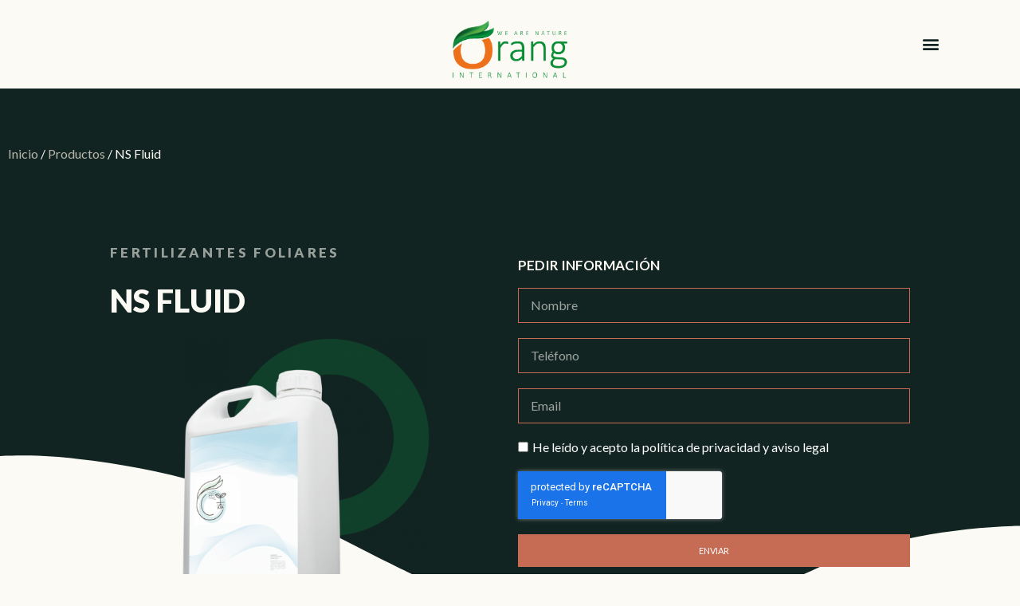

--- FILE ---
content_type: text/html; charset=UTF-8
request_url: https://www.oranggrowth.com/productos/fertilizantes-foliares/ns-fluid
body_size: 28013
content:
<!DOCTYPE html>
<html lang="es-ES">
<head>
	<meta charset="UTF-8">
	<link rel="profile" href="https://gmpg.org/xfn/11">
	<meta name='robots' content='index, follow, max-image-preview:large, max-snippet:-1, max-video-preview:-1' />
<meta name="viewport" content="width=device-width, initial-scale=1">
	<!-- This site is optimized with the Yoast SEO plugin v19.1 - https://yoast.com/wordpress/plugins/seo/ -->
	<title>NS Fluid - Orang Growth</title>
	<link rel="canonical" href="https://www.oranggrowth.com/productos/fertilizantes-foliares/ns-fluid" />
	<meta property="og:locale" content="es_ES" />
	<meta property="og:type" content="article" />
	<meta property="og:title" content="NS Fluid - Orang Growth" />
	<meta property="og:description" content="COMPOSICIÓN    Nitrogeno (N) total 20 %p/p    Nitrogeno (N) amoniacal 3,7%p/p     Nitrogeno (N) ureico 16,3%p/p   Azufre (SO3) soluble en agua 8%p/p    Tª Cristalización (ºC): 0 pH: 4.5±1 Densidad aprox. (gr/cc): 1.24±0.02 NS Fluid contiene en exclusiva PHC, compuesto órgano-mineral cuyo principal componente son Ácidos Polihidroxicarboxilicos cuyo contenido en este producto es:  PHC (%): 12 Ácidos Fúlvicos (%): 8    DESCRIPCIÓN  NS Fluid es una solución nitrogenada líquida rica en Nitrógeno, con azufre y alto contenido en PHC.  El aporte de Nitrógeno, amoniacal y ureico, es vital para cultivos que presentan una demanda activa de este nutriente.  La inclusión de PHC minimiza las pérdidas de Nitrógeno, por evaporación y lixiviación, derivando en un mayor aprovechamiento de las unidades aportadas.  El aporte de Azufre, así como la sinergia entre Nitrógeno – PHC – Azufre, favorecen los procesos fotosintéticos de la planta y con ello el crecimiento vegetativo.  El PHC aumenta considerablemente la capacidad de intercambio catiónico, consiguiendo un mayor rendimiento de los nutrientes existentes en el suelo." />
	<meta property="og:url" content="https://www.oranggrowth.com/productos/fertilizantes-foliares/ns-fluid" />
	<meta property="og:site_name" content="Orang Growth" />
	<meta property="article:modified_time" content="2023-10-02T13:41:09+00:00" />
	<meta property="og:image" content="https://www.oranggrowth.com/wp-content/uploads/2021/12/Garrafa-Fertilizantes-Foliares.png" />
	<meta property="og:image:width" content="500" />
	<meta property="og:image:height" content="500" />
	<meta property="og:image:type" content="image/png" />
	<meta name="twitter:card" content="summary_large_image" />
	<script type="application/ld+json" class="yoast-schema-graph">{"@context":"https://schema.org","@graph":[{"@type":"WebSite","@id":"https://www.oranggrowth.com/#website","url":"https://www.oranggrowth.com/","name":"Orang Growth","description":"We are nature.","potentialAction":[{"@type":"SearchAction","target":{"@type":"EntryPoint","urlTemplate":"https://www.oranggrowth.com/?s={search_term_string}"},"query-input":"required name=search_term_string"}],"inLanguage":"es"},{"@type":"ImageObject","inLanguage":"es","@id":"https://www.oranggrowth.com/productos/fertilizantes-foliares/ns-fluid#primaryimage","url":"https://www.oranggrowth.com/wp-content/uploads/2021/12/Garrafa-Fertilizantes-Foliares.png","contentUrl":"https://www.oranggrowth.com/wp-content/uploads/2021/12/Garrafa-Fertilizantes-Foliares.png","width":500,"height":500},{"@type":"WebPage","@id":"https://www.oranggrowth.com/productos/fertilizantes-foliares/ns-fluid#webpage","url":"https://www.oranggrowth.com/productos/fertilizantes-foliares/ns-fluid","name":"NS Fluid - Orang Growth","isPartOf":{"@id":"https://www.oranggrowth.com/#website"},"primaryImageOfPage":{"@id":"https://www.oranggrowth.com/productos/fertilizantes-foliares/ns-fluid#primaryimage"},"datePublished":"2023-10-02T13:25:23+00:00","dateModified":"2023-10-02T13:41:09+00:00","breadcrumb":{"@id":"https://www.oranggrowth.com/productos/fertilizantes-foliares/ns-fluid#breadcrumb"},"inLanguage":"es","potentialAction":[{"@type":"ReadAction","target":["https://www.oranggrowth.com/productos/fertilizantes-foliares/ns-fluid"]}]},{"@type":"BreadcrumbList","@id":"https://www.oranggrowth.com/productos/fertilizantes-foliares/ns-fluid#breadcrumb","itemListElement":[{"@type":"ListItem","position":1,"name":"Portada","item":"https://www.oranggrowth.com/"},{"@type":"ListItem","position":2,"name":"Productos","item":"https://www.oranggrowth.com/productos"},{"@type":"ListItem","position":3,"name":"NS Fluid"}]}]}</script>
	<!-- / Yoast SEO plugin. -->


<link rel="alternate" type="application/rss+xml" title="Orang Growth &raquo; Feed" href="https://www.oranggrowth.com/feed" />
<link rel="alternate" type="application/rss+xml" title="Orang Growth &raquo; Feed de los comentarios" href="https://www.oranggrowth.com/comments/feed" />
<link rel="alternate" type="application/rss+xml" title="Orang Growth &raquo; Comentario NS Fluid del feed" href="https://www.oranggrowth.com/productos/fertilizantes-foliares/ns-fluid/feed" />
<script>
window._wpemojiSettings = {"baseUrl":"https:\/\/s.w.org\/images\/core\/emoji\/14.0.0\/72x72\/","ext":".png","svgUrl":"https:\/\/s.w.org\/images\/core\/emoji\/14.0.0\/svg\/","svgExt":".svg","source":{"concatemoji":"https:\/\/www.oranggrowth.com\/wp-includes\/js\/wp-emoji-release.min.js?ver=6.4.7"}};
/*! This file is auto-generated */
!function(i,n){var o,s,e;function c(e){try{var t={supportTests:e,timestamp:(new Date).valueOf()};sessionStorage.setItem(o,JSON.stringify(t))}catch(e){}}function p(e,t,n){e.clearRect(0,0,e.canvas.width,e.canvas.height),e.fillText(t,0,0);var t=new Uint32Array(e.getImageData(0,0,e.canvas.width,e.canvas.height).data),r=(e.clearRect(0,0,e.canvas.width,e.canvas.height),e.fillText(n,0,0),new Uint32Array(e.getImageData(0,0,e.canvas.width,e.canvas.height).data));return t.every(function(e,t){return e===r[t]})}function u(e,t,n){switch(t){case"flag":return n(e,"\ud83c\udff3\ufe0f\u200d\u26a7\ufe0f","\ud83c\udff3\ufe0f\u200b\u26a7\ufe0f")?!1:!n(e,"\ud83c\uddfa\ud83c\uddf3","\ud83c\uddfa\u200b\ud83c\uddf3")&&!n(e,"\ud83c\udff4\udb40\udc67\udb40\udc62\udb40\udc65\udb40\udc6e\udb40\udc67\udb40\udc7f","\ud83c\udff4\u200b\udb40\udc67\u200b\udb40\udc62\u200b\udb40\udc65\u200b\udb40\udc6e\u200b\udb40\udc67\u200b\udb40\udc7f");case"emoji":return!n(e,"\ud83e\udef1\ud83c\udffb\u200d\ud83e\udef2\ud83c\udfff","\ud83e\udef1\ud83c\udffb\u200b\ud83e\udef2\ud83c\udfff")}return!1}function f(e,t,n){var r="undefined"!=typeof WorkerGlobalScope&&self instanceof WorkerGlobalScope?new OffscreenCanvas(300,150):i.createElement("canvas"),a=r.getContext("2d",{willReadFrequently:!0}),o=(a.textBaseline="top",a.font="600 32px Arial",{});return e.forEach(function(e){o[e]=t(a,e,n)}),o}function t(e){var t=i.createElement("script");t.src=e,t.defer=!0,i.head.appendChild(t)}"undefined"!=typeof Promise&&(o="wpEmojiSettingsSupports",s=["flag","emoji"],n.supports={everything:!0,everythingExceptFlag:!0},e=new Promise(function(e){i.addEventListener("DOMContentLoaded",e,{once:!0})}),new Promise(function(t){var n=function(){try{var e=JSON.parse(sessionStorage.getItem(o));if("object"==typeof e&&"number"==typeof e.timestamp&&(new Date).valueOf()<e.timestamp+604800&&"object"==typeof e.supportTests)return e.supportTests}catch(e){}return null}();if(!n){if("undefined"!=typeof Worker&&"undefined"!=typeof OffscreenCanvas&&"undefined"!=typeof URL&&URL.createObjectURL&&"undefined"!=typeof Blob)try{var e="postMessage("+f.toString()+"("+[JSON.stringify(s),u.toString(),p.toString()].join(",")+"));",r=new Blob([e],{type:"text/javascript"}),a=new Worker(URL.createObjectURL(r),{name:"wpTestEmojiSupports"});return void(a.onmessage=function(e){c(n=e.data),a.terminate(),t(n)})}catch(e){}c(n=f(s,u,p))}t(n)}).then(function(e){for(var t in e)n.supports[t]=e[t],n.supports.everything=n.supports.everything&&n.supports[t],"flag"!==t&&(n.supports.everythingExceptFlag=n.supports.everythingExceptFlag&&n.supports[t]);n.supports.everythingExceptFlag=n.supports.everythingExceptFlag&&!n.supports.flag,n.DOMReady=!1,n.readyCallback=function(){n.DOMReady=!0}}).then(function(){return e}).then(function(){var e;n.supports.everything||(n.readyCallback(),(e=n.source||{}).concatemoji?t(e.concatemoji):e.wpemoji&&e.twemoji&&(t(e.twemoji),t(e.wpemoji)))}))}((window,document),window._wpemojiSettings);
</script>
<link rel='stylesheet' id='font-awesome-css' href='https://www.oranggrowth.com/wp-content/plugins/advanced-product-labels-for-woocommerce/berocket/assets/css/font-awesome.min.css?ver=6.4.7' media='all' />
<style id='font-awesome-inline-css'>
[data-font="FontAwesome"]:before {font-family: 'FontAwesome' !important;content: attr(data-icon) !important;speak: none !important;font-weight: normal !important;font-variant: normal !important;text-transform: none !important;line-height: 1 !important;font-style: normal !important;-webkit-font-smoothing: antialiased !important;-moz-osx-font-smoothing: grayscale !important;}
</style>
<link rel='stylesheet' id='berocket_products_label_style-css' href='https://www.oranggrowth.com/wp-content/plugins/advanced-product-labels-for-woocommerce/css/frontend.css?ver=1.2.4.1' media='all' />
<style id='berocket_products_label_style-inline-css'>

        .berocket_better_labels:before,
        .berocket_better_labels:after {
            clear: both;
            content: " ";
            display: block;
        }
        .berocket_better_labels.berocket_better_labels_image {
            position: absolute!important;
            top: 0px!important;
            bottom: 0px!important;
            left: 0px!important;
            right: 0px!important;
            pointer-events: none;
        }
        .berocket_better_labels.berocket_better_labels_image * {
            pointer-events: none;
        }
        .berocket_better_labels.berocket_better_labels_image img,
        .berocket_better_labels.berocket_better_labels_image .fa,
        .berocket_better_labels.berocket_better_labels_image .berocket_color_label,
        .berocket_better_labels.berocket_better_labels_image .berocket_image_background,
        .berocket_better_labels .berocket_better_labels_line .br_alabel,
        .berocket_better_labels .berocket_better_labels_line .br_alabel span {
            pointer-events: all;
        }
        .berocket_better_labels .berocket_color_label,
        .br_alabel .berocket_color_label {
            width: 100%;
            height: 100%;
            display: block;
        }
        .berocket_better_labels .berocket_better_labels_position_left {
            text-align:left;
            float: left;
            clear: left;
        }
        .berocket_better_labels .berocket_better_labels_position_center {
            text-align:center;
        }
        .berocket_better_labels .berocket_better_labels_position_right {
            text-align:right;
            float: right;
            clear: right;
        }
        .berocket_better_labels.berocket_better_labels_label {
            clear: both
        }
        .berocket_better_labels .berocket_better_labels_line {
            line-height: 1px;
        }
        .berocket_better_labels.berocket_better_labels_label .berocket_better_labels_line {
            clear: none;
        }
        .berocket_better_labels .berocket_better_labels_position_left .berocket_better_labels_line {
            clear: left;
        }
        .berocket_better_labels .berocket_better_labels_position_right .berocket_better_labels_line {
            clear: right;
        }
        .berocket_better_labels .berocket_better_labels_line .br_alabel {
            display: inline-block;
            position: relative;
            top: 0!important;
            left: 0!important;
            right: 0!important;
            line-height: 1px;
        }
</style>
<style id='wp-emoji-styles-inline-css'>

	img.wp-smiley, img.emoji {
		display: inline !important;
		border: none !important;
		box-shadow: none !important;
		height: 1em !important;
		width: 1em !important;
		margin: 0 0.07em !important;
		vertical-align: -0.1em !important;
		background: none !important;
		padding: 0 !important;
	}
</style>
<link rel='stylesheet' id='wp-block-library-css' href='https://www.oranggrowth.com/wp-includes/css/dist/block-library/style.min.css?ver=6.4.7' media='all' />
<link rel='stylesheet' id='wc-blocks-vendors-style-css' href='https://www.oranggrowth.com/wp-content/plugins/woocommerce/packages/woocommerce-blocks/build/wc-blocks-vendors-style.css?ver=7.4.3' media='all' />
<link rel='stylesheet' id='wc-blocks-style-css' href='https://www.oranggrowth.com/wp-content/plugins/woocommerce/packages/woocommerce-blocks/build/wc-blocks-style.css?ver=7.4.3' media='all' />
<link rel='stylesheet' id='yith-wcan-shortcodes-css' href='https://www.oranggrowth.com/wp-content/plugins/yith-woocommerce-ajax-navigation/assets/css/shortcodes.css?ver=4.10.0' media='all' />
<style id='yith-wcan-shortcodes-inline-css'>
:root{
	--yith-wcan-filters_colors_titles: #434343;
	--yith-wcan-filters_colors_background: #FFFFFF;
	--yith-wcan-filters_colors_accent: #A7144C;
	--yith-wcan-filters_colors_accent_r: 167;
	--yith-wcan-filters_colors_accent_g: 20;
	--yith-wcan-filters_colors_accent_b: 76;
	--yith-wcan-color_swatches_border_radius: 100%;
	--yith-wcan-color_swatches_size: 30px;
	--yith-wcan-labels_style_background: #FFFFFF;
	--yith-wcan-labels_style_background_hover: #A7144C;
	--yith-wcan-labels_style_background_active: #A7144C;
	--yith-wcan-labels_style_text: #434343;
	--yith-wcan-labels_style_text_hover: #FFFFFF;
	--yith-wcan-labels_style_text_active: #FFFFFF;
	--yith-wcan-anchors_style_text: #434343;
	--yith-wcan-anchors_style_text_hover: #A7144C;
	--yith-wcan-anchors_style_text_active: #A7144C;
}
</style>
<style id='classic-theme-styles-inline-css'>
/*! This file is auto-generated */
.wp-block-button__link{color:#fff;background-color:#32373c;border-radius:9999px;box-shadow:none;text-decoration:none;padding:calc(.667em + 2px) calc(1.333em + 2px);font-size:1.125em}.wp-block-file__button{background:#32373c;color:#fff;text-decoration:none}
</style>
<style id='global-styles-inline-css'>
body{--wp--preset--color--black: #000000;--wp--preset--color--cyan-bluish-gray: #abb8c3;--wp--preset--color--white: #ffffff;--wp--preset--color--pale-pink: #f78da7;--wp--preset--color--vivid-red: #cf2e2e;--wp--preset--color--luminous-vivid-orange: #ff6900;--wp--preset--color--luminous-vivid-amber: #fcb900;--wp--preset--color--light-green-cyan: #7bdcb5;--wp--preset--color--vivid-green-cyan: #00d084;--wp--preset--color--pale-cyan-blue: #8ed1fc;--wp--preset--color--vivid-cyan-blue: #0693e3;--wp--preset--color--vivid-purple: #9b51e0;--wp--preset--color--contrast: var(--contrast);--wp--preset--color--contrast-2: var(--contrast-2);--wp--preset--color--contrast-3: var(--contrast-3);--wp--preset--color--base: var(--base);--wp--preset--color--base-2: var(--base-2);--wp--preset--color--base-3: var(--base-3);--wp--preset--color--accent: var(--accent);--wp--preset--gradient--vivid-cyan-blue-to-vivid-purple: linear-gradient(135deg,rgba(6,147,227,1) 0%,rgb(155,81,224) 100%);--wp--preset--gradient--light-green-cyan-to-vivid-green-cyan: linear-gradient(135deg,rgb(122,220,180) 0%,rgb(0,208,130) 100%);--wp--preset--gradient--luminous-vivid-amber-to-luminous-vivid-orange: linear-gradient(135deg,rgba(252,185,0,1) 0%,rgba(255,105,0,1) 100%);--wp--preset--gradient--luminous-vivid-orange-to-vivid-red: linear-gradient(135deg,rgba(255,105,0,1) 0%,rgb(207,46,46) 100%);--wp--preset--gradient--very-light-gray-to-cyan-bluish-gray: linear-gradient(135deg,rgb(238,238,238) 0%,rgb(169,184,195) 100%);--wp--preset--gradient--cool-to-warm-spectrum: linear-gradient(135deg,rgb(74,234,220) 0%,rgb(151,120,209) 20%,rgb(207,42,186) 40%,rgb(238,44,130) 60%,rgb(251,105,98) 80%,rgb(254,248,76) 100%);--wp--preset--gradient--blush-light-purple: linear-gradient(135deg,rgb(255,206,236) 0%,rgb(152,150,240) 100%);--wp--preset--gradient--blush-bordeaux: linear-gradient(135deg,rgb(254,205,165) 0%,rgb(254,45,45) 50%,rgb(107,0,62) 100%);--wp--preset--gradient--luminous-dusk: linear-gradient(135deg,rgb(255,203,112) 0%,rgb(199,81,192) 50%,rgb(65,88,208) 100%);--wp--preset--gradient--pale-ocean: linear-gradient(135deg,rgb(255,245,203) 0%,rgb(182,227,212) 50%,rgb(51,167,181) 100%);--wp--preset--gradient--electric-grass: linear-gradient(135deg,rgb(202,248,128) 0%,rgb(113,206,126) 100%);--wp--preset--gradient--midnight: linear-gradient(135deg,rgb(2,3,129) 0%,rgb(40,116,252) 100%);--wp--preset--font-size--small: 13px;--wp--preset--font-size--medium: 20px;--wp--preset--font-size--large: 36px;--wp--preset--font-size--x-large: 42px;--wp--preset--spacing--20: 0.44rem;--wp--preset--spacing--30: 0.67rem;--wp--preset--spacing--40: 1rem;--wp--preset--spacing--50: 1.5rem;--wp--preset--spacing--60: 2.25rem;--wp--preset--spacing--70: 3.38rem;--wp--preset--spacing--80: 5.06rem;--wp--preset--shadow--natural: 6px 6px 9px rgba(0, 0, 0, 0.2);--wp--preset--shadow--deep: 12px 12px 50px rgba(0, 0, 0, 0.4);--wp--preset--shadow--sharp: 6px 6px 0px rgba(0, 0, 0, 0.2);--wp--preset--shadow--outlined: 6px 6px 0px -3px rgba(255, 255, 255, 1), 6px 6px rgba(0, 0, 0, 1);--wp--preset--shadow--crisp: 6px 6px 0px rgba(0, 0, 0, 1);}:where(.is-layout-flex){gap: 0.5em;}:where(.is-layout-grid){gap: 0.5em;}body .is-layout-flow > .alignleft{float: left;margin-inline-start: 0;margin-inline-end: 2em;}body .is-layout-flow > .alignright{float: right;margin-inline-start: 2em;margin-inline-end: 0;}body .is-layout-flow > .aligncenter{margin-left: auto !important;margin-right: auto !important;}body .is-layout-constrained > .alignleft{float: left;margin-inline-start: 0;margin-inline-end: 2em;}body .is-layout-constrained > .alignright{float: right;margin-inline-start: 2em;margin-inline-end: 0;}body .is-layout-constrained > .aligncenter{margin-left: auto !important;margin-right: auto !important;}body .is-layout-constrained > :where(:not(.alignleft):not(.alignright):not(.alignfull)){max-width: var(--wp--style--global--content-size);margin-left: auto !important;margin-right: auto !important;}body .is-layout-constrained > .alignwide{max-width: var(--wp--style--global--wide-size);}body .is-layout-flex{display: flex;}body .is-layout-flex{flex-wrap: wrap;align-items: center;}body .is-layout-flex > *{margin: 0;}body .is-layout-grid{display: grid;}body .is-layout-grid > *{margin: 0;}:where(.wp-block-columns.is-layout-flex){gap: 2em;}:where(.wp-block-columns.is-layout-grid){gap: 2em;}:where(.wp-block-post-template.is-layout-flex){gap: 1.25em;}:where(.wp-block-post-template.is-layout-grid){gap: 1.25em;}.has-black-color{color: var(--wp--preset--color--black) !important;}.has-cyan-bluish-gray-color{color: var(--wp--preset--color--cyan-bluish-gray) !important;}.has-white-color{color: var(--wp--preset--color--white) !important;}.has-pale-pink-color{color: var(--wp--preset--color--pale-pink) !important;}.has-vivid-red-color{color: var(--wp--preset--color--vivid-red) !important;}.has-luminous-vivid-orange-color{color: var(--wp--preset--color--luminous-vivid-orange) !important;}.has-luminous-vivid-amber-color{color: var(--wp--preset--color--luminous-vivid-amber) !important;}.has-light-green-cyan-color{color: var(--wp--preset--color--light-green-cyan) !important;}.has-vivid-green-cyan-color{color: var(--wp--preset--color--vivid-green-cyan) !important;}.has-pale-cyan-blue-color{color: var(--wp--preset--color--pale-cyan-blue) !important;}.has-vivid-cyan-blue-color{color: var(--wp--preset--color--vivid-cyan-blue) !important;}.has-vivid-purple-color{color: var(--wp--preset--color--vivid-purple) !important;}.has-black-background-color{background-color: var(--wp--preset--color--black) !important;}.has-cyan-bluish-gray-background-color{background-color: var(--wp--preset--color--cyan-bluish-gray) !important;}.has-white-background-color{background-color: var(--wp--preset--color--white) !important;}.has-pale-pink-background-color{background-color: var(--wp--preset--color--pale-pink) !important;}.has-vivid-red-background-color{background-color: var(--wp--preset--color--vivid-red) !important;}.has-luminous-vivid-orange-background-color{background-color: var(--wp--preset--color--luminous-vivid-orange) !important;}.has-luminous-vivid-amber-background-color{background-color: var(--wp--preset--color--luminous-vivid-amber) !important;}.has-light-green-cyan-background-color{background-color: var(--wp--preset--color--light-green-cyan) !important;}.has-vivid-green-cyan-background-color{background-color: var(--wp--preset--color--vivid-green-cyan) !important;}.has-pale-cyan-blue-background-color{background-color: var(--wp--preset--color--pale-cyan-blue) !important;}.has-vivid-cyan-blue-background-color{background-color: var(--wp--preset--color--vivid-cyan-blue) !important;}.has-vivid-purple-background-color{background-color: var(--wp--preset--color--vivid-purple) !important;}.has-black-border-color{border-color: var(--wp--preset--color--black) !important;}.has-cyan-bluish-gray-border-color{border-color: var(--wp--preset--color--cyan-bluish-gray) !important;}.has-white-border-color{border-color: var(--wp--preset--color--white) !important;}.has-pale-pink-border-color{border-color: var(--wp--preset--color--pale-pink) !important;}.has-vivid-red-border-color{border-color: var(--wp--preset--color--vivid-red) !important;}.has-luminous-vivid-orange-border-color{border-color: var(--wp--preset--color--luminous-vivid-orange) !important;}.has-luminous-vivid-amber-border-color{border-color: var(--wp--preset--color--luminous-vivid-amber) !important;}.has-light-green-cyan-border-color{border-color: var(--wp--preset--color--light-green-cyan) !important;}.has-vivid-green-cyan-border-color{border-color: var(--wp--preset--color--vivid-green-cyan) !important;}.has-pale-cyan-blue-border-color{border-color: var(--wp--preset--color--pale-cyan-blue) !important;}.has-vivid-cyan-blue-border-color{border-color: var(--wp--preset--color--vivid-cyan-blue) !important;}.has-vivid-purple-border-color{border-color: var(--wp--preset--color--vivid-purple) !important;}.has-vivid-cyan-blue-to-vivid-purple-gradient-background{background: var(--wp--preset--gradient--vivid-cyan-blue-to-vivid-purple) !important;}.has-light-green-cyan-to-vivid-green-cyan-gradient-background{background: var(--wp--preset--gradient--light-green-cyan-to-vivid-green-cyan) !important;}.has-luminous-vivid-amber-to-luminous-vivid-orange-gradient-background{background: var(--wp--preset--gradient--luminous-vivid-amber-to-luminous-vivid-orange) !important;}.has-luminous-vivid-orange-to-vivid-red-gradient-background{background: var(--wp--preset--gradient--luminous-vivid-orange-to-vivid-red) !important;}.has-very-light-gray-to-cyan-bluish-gray-gradient-background{background: var(--wp--preset--gradient--very-light-gray-to-cyan-bluish-gray) !important;}.has-cool-to-warm-spectrum-gradient-background{background: var(--wp--preset--gradient--cool-to-warm-spectrum) !important;}.has-blush-light-purple-gradient-background{background: var(--wp--preset--gradient--blush-light-purple) !important;}.has-blush-bordeaux-gradient-background{background: var(--wp--preset--gradient--blush-bordeaux) !important;}.has-luminous-dusk-gradient-background{background: var(--wp--preset--gradient--luminous-dusk) !important;}.has-pale-ocean-gradient-background{background: var(--wp--preset--gradient--pale-ocean) !important;}.has-electric-grass-gradient-background{background: var(--wp--preset--gradient--electric-grass) !important;}.has-midnight-gradient-background{background: var(--wp--preset--gradient--midnight) !important;}.has-small-font-size{font-size: var(--wp--preset--font-size--small) !important;}.has-medium-font-size{font-size: var(--wp--preset--font-size--medium) !important;}.has-large-font-size{font-size: var(--wp--preset--font-size--large) !important;}.has-x-large-font-size{font-size: var(--wp--preset--font-size--x-large) !important;}
.wp-block-navigation a:where(:not(.wp-element-button)){color: inherit;}
:where(.wp-block-post-template.is-layout-flex){gap: 1.25em;}:where(.wp-block-post-template.is-layout-grid){gap: 1.25em;}
:where(.wp-block-columns.is-layout-flex){gap: 2em;}:where(.wp-block-columns.is-layout-grid){gap: 2em;}
.wp-block-pullquote{font-size: 1.5em;line-height: 1.6;}
</style>
<link rel='stylesheet' id='photoswipe-css' href='https://www.oranggrowth.com/wp-content/plugins/woocommerce/assets/css/photoswipe/photoswipe.min.css?ver=6.5.1' media='all' />
<link rel='stylesheet' id='photoswipe-default-skin-css' href='https://www.oranggrowth.com/wp-content/plugins/woocommerce/assets/css/photoswipe/default-skin/default-skin.min.css?ver=6.5.1' media='all' />
<link rel='stylesheet' id='woocommerce-layout-css' href='https://www.oranggrowth.com/wp-content/plugins/woocommerce/assets/css/woocommerce-layout.css?ver=6.5.1' media='all' />
<link rel='stylesheet' id='woocommerce-smallscreen-css' href='https://www.oranggrowth.com/wp-content/plugins/woocommerce/assets/css/woocommerce-smallscreen.css?ver=6.5.1' media='only screen and (max-width: 768px)' />
<link rel='stylesheet' id='woocommerce-general-css' href='https://www.oranggrowth.com/wp-content/plugins/woocommerce/assets/css/woocommerce.css?ver=6.5.1' media='all' />
<style id='woocommerce-general-inline-css'>
.woocommerce .page-header-image-single {display: none;}.woocommerce .entry-content,.woocommerce .product .entry-summary {margin-top: 0;}.related.products {clear: both;}.checkout-subscribe-prompt.clear {visibility: visible;height: initial;width: initial;}@media (max-width:768px) {.woocommerce .woocommerce-ordering,.woocommerce-page .woocommerce-ordering {float: none;}.woocommerce .woocommerce-ordering select {max-width: 100%;}.woocommerce ul.products li.product,.woocommerce-page ul.products li.product,.woocommerce-page[class*=columns-] ul.products li.product,.woocommerce[class*=columns-] ul.products li.product {width: 100%;float: none;}}
</style>
<style id='woocommerce-inline-inline-css'>
.woocommerce form .form-row .required { visibility: visible; }
</style>
<link rel='stylesheet' id='ivory-search-styles-css' href='https://www.oranggrowth.com/wp-content/plugins/add-search-to-menu/public/css/ivory-search.min.css?ver=5.4.6' media='all' />
<link rel='stylesheet' id='ywctm-frontend-css' href='https://www.oranggrowth.com/wp-content/plugins/yith-woocommerce-catalog-mode/assets/css/frontend.min.css?ver=2.10.0' media='all' />
<style id='ywctm-frontend-inline-css'>
form.cart button.single_add_to_cart_button, form.cart .quantity{display: none !important}
</style>
<link rel='stylesheet' id='generate-comments-css' href='https://www.oranggrowth.com/wp-content/themes/generatepress/assets/css/components/comments.min.css?ver=3.1.1' media='all' />
<link rel='stylesheet' id='generate-style-css' href='https://www.oranggrowth.com/wp-content/themes/generatepress/assets/css/main.min.css?ver=3.1.1' media='all' />
<style id='generate-style-inline-css'>
body{background-color:var(--base-2);color:var(--contrast);}a{color:var(--accent);}a{text-decoration:underline;}.entry-title a, .site-branding a, a.button, .wp-block-button__link, .main-navigation a{text-decoration:none;}a:hover, a:focus, a:active{color:var(--contrast);}.wp-block-group__inner-container{max-width:1200px;margin-left:auto;margin-right:auto;}.site-header .header-image{width:130px;}:root{--contrast:#222222;--contrast-2:#575760;--contrast-3:#b2b2be;--base:#f0f0f0;--base-2:#f7f8f9;--base-3:#ffffff;--accent:#1e73be;}.has-contrast-color{color:#222222;}.has-contrast-background-color{background-color:#222222;}.has-contrast-2-color{color:#575760;}.has-contrast-2-background-color{background-color:#575760;}.has-contrast-3-color{color:#b2b2be;}.has-contrast-3-background-color{background-color:#b2b2be;}.has-base-color{color:#f0f0f0;}.has-base-background-color{background-color:#f0f0f0;}.has-base-2-color{color:#f7f8f9;}.has-base-2-background-color{background-color:#f7f8f9;}.has-base-3-color{color:#ffffff;}.has-base-3-background-color{background-color:#ffffff;}.has-accent-color{color:#1e73be;}.has-accent-background-color{background-color:#1e73be;}.top-bar{background-color:#636363;color:#ffffff;}.top-bar a{color:#ffffff;}.top-bar a:hover{color:#303030;}.site-header{background-color:var(--base-3);}.main-title a,.main-title a:hover{color:var(--contrast);}.site-description{color:var(--contrast-2);}.mobile-menu-control-wrapper .menu-toggle,.mobile-menu-control-wrapper .menu-toggle:hover,.mobile-menu-control-wrapper .menu-toggle:focus,.has-inline-mobile-toggle #site-navigation.toggled{background-color:rgba(0, 0, 0, 0.02);}.main-navigation,.main-navigation ul ul{background-color:var(--base-3);}.main-navigation .main-nav ul li a, .main-navigation .menu-toggle, .main-navigation .menu-bar-items{color:var(--contrast);}.main-navigation .main-nav ul li:not([class*="current-menu-"]):hover > a, .main-navigation .main-nav ul li:not([class*="current-menu-"]):focus > a, .main-navigation .main-nav ul li.sfHover:not([class*="current-menu-"]) > a, .main-navigation .menu-bar-item:hover > a, .main-navigation .menu-bar-item.sfHover > a{color:var(--accent);}button.menu-toggle:hover,button.menu-toggle:focus{color:var(--contrast);}.main-navigation .main-nav ul li[class*="current-menu-"] > a{color:var(--accent);}.navigation-search input[type="search"],.navigation-search input[type="search"]:active, .navigation-search input[type="search"]:focus, .main-navigation .main-nav ul li.search-item.active > a, .main-navigation .menu-bar-items .search-item.active > a{color:var(--accent);}.main-navigation ul ul{background-color:var(--base);}.separate-containers .inside-article, .separate-containers .comments-area, .separate-containers .page-header, .one-container .container, .separate-containers .paging-navigation, .inside-page-header{background-color:var(--base-3);}.entry-title a{color:var(--contrast);}.entry-title a:hover{color:var(--contrast-2);}.entry-meta{color:var(--contrast-2);}.sidebar .widget{background-color:var(--base-3);}.footer-widgets{background-color:var(--base-3);}.site-info{background-color:var(--base-3);}input[type="text"],input[type="email"],input[type="url"],input[type="password"],input[type="search"],input[type="tel"],input[type="number"],textarea,select{color:var(--contrast);background-color:var(--base-2);border-color:var(--base);}input[type="text"]:focus,input[type="email"]:focus,input[type="url"]:focus,input[type="password"]:focus,input[type="search"]:focus,input[type="tel"]:focus,input[type="number"]:focus,textarea:focus,select:focus{color:var(--contrast);background-color:var(--base-2);border-color:var(--contrast-3);}button,html input[type="button"],input[type="reset"],input[type="submit"],a.button,a.wp-block-button__link:not(.has-background){color:#ffffff;background-color:#55555e;}button:hover,html input[type="button"]:hover,input[type="reset"]:hover,input[type="submit"]:hover,a.button:hover,button:focus,html input[type="button"]:focus,input[type="reset"]:focus,input[type="submit"]:focus,a.button:focus,a.wp-block-button__link:not(.has-background):active,a.wp-block-button__link:not(.has-background):focus,a.wp-block-button__link:not(.has-background):hover{color:#ffffff;background-color:#3f4047;}a.generate-back-to-top{background-color:rgba( 0,0,0,0.4 );color:#ffffff;}a.generate-back-to-top:hover,a.generate-back-to-top:focus{background-color:rgba( 0,0,0,0.6 );color:#ffffff;}@media (max-width:768px){.main-navigation .menu-bar-item:hover > a, .main-navigation .menu-bar-item.sfHover > a{background:none;color:var(--contrast);}}.nav-below-header .main-navigation .inside-navigation.grid-container, .nav-above-header .main-navigation .inside-navigation.grid-container{padding:0px 20px 0px 20px;}.site-main .wp-block-group__inner-container{padding:40px;}.separate-containers .paging-navigation{padding-top:20px;padding-bottom:20px;}.entry-content .alignwide, body:not(.no-sidebar) .entry-content .alignfull{margin-left:-40px;width:calc(100% + 80px);max-width:calc(100% + 80px);}.rtl .menu-item-has-children .dropdown-menu-toggle{padding-left:20px;}.rtl .main-navigation .main-nav ul li.menu-item-has-children > a{padding-right:20px;}@media (max-width:768px){.separate-containers .inside-article, .separate-containers .comments-area, .separate-containers .page-header, .separate-containers .paging-navigation, .one-container .site-content, .inside-page-header{padding:30px;}.site-main .wp-block-group__inner-container{padding:30px;}.inside-top-bar{padding-right:30px;padding-left:30px;}.inside-header{padding-right:30px;padding-left:30px;}.widget-area .widget{padding-top:30px;padding-right:30px;padding-bottom:30px;padding-left:30px;}.footer-widgets-container{padding-top:30px;padding-right:30px;padding-bottom:30px;padding-left:30px;}.inside-site-info{padding-right:30px;padding-left:30px;}.entry-content .alignwide, body:not(.no-sidebar) .entry-content .alignfull{margin-left:-30px;width:calc(100% + 60px);max-width:calc(100% + 60px);}.one-container .site-main .paging-navigation{margin-bottom:20px;}}/* End cached CSS */.is-right-sidebar{width:30%;}.is-left-sidebar{width:30%;}.site-content .content-area{width:70%;}@media (max-width:768px){.main-navigation .menu-toggle,.sidebar-nav-mobile:not(#sticky-placeholder){display:block;}.main-navigation ul,.gen-sidebar-nav,.main-navigation:not(.slideout-navigation):not(.toggled) .main-nav > ul,.has-inline-mobile-toggle #site-navigation .inside-navigation > *:not(.navigation-search):not(.main-nav){display:none;}.nav-align-right .inside-navigation,.nav-align-center .inside-navigation{justify-content:space-between;}.has-inline-mobile-toggle .mobile-menu-control-wrapper{display:flex;flex-wrap:wrap;}.has-inline-mobile-toggle .inside-header{flex-direction:row;text-align:left;flex-wrap:wrap;}.has-inline-mobile-toggle .header-widget,.has-inline-mobile-toggle #site-navigation{flex-basis:100%;}.nav-float-left .has-inline-mobile-toggle #site-navigation{order:10;}}
.elementor-template-full-width .site-content{display:block;}
</style>
<link rel='stylesheet' id='elementor-icons-css' href='https://www.oranggrowth.com/wp-content/plugins/elementor/assets/lib/eicons/css/elementor-icons.min.css?ver=5.15.0' media='all' />
<link rel='stylesheet' id='elementor-frontend-css' href='https://www.oranggrowth.com/wp-content/uploads/elementor/css/custom-frontend-lite.min.css?ver=1688632991' media='all' />
<link rel='stylesheet' id='elementor-post-5-css' href='https://www.oranggrowth.com/wp-content/uploads/elementor/css/post-5.css?ver=1688632991' media='all' />
<link rel='stylesheet' id='elementor-pro-css' href='https://www.oranggrowth.com/wp-content/uploads/elementor/css/custom-pro-frontend-lite.min.css?ver=1688632991' media='all' />
<link rel='stylesheet' id='elementor-global-css' href='https://www.oranggrowth.com/wp-content/uploads/elementor/css/global.css?ver=1741011506' media='all' />
<link rel='stylesheet' id='elementor-post-1357-css' href='https://www.oranggrowth.com/wp-content/uploads/elementor/css/post-1357.css?ver=1688632991' media='all' />
<link rel='stylesheet' id='elementor-post-412-css' href='https://www.oranggrowth.com/wp-content/uploads/elementor/css/post-412.css?ver=1688632992' media='all' />
<link rel='stylesheet' id='elementor-post-401-css' href='https://www.oranggrowth.com/wp-content/uploads/elementor/css/post-401.css?ver=1688632992' media='all' />
<link rel='stylesheet' id='elementor-post-257-css' href='https://www.oranggrowth.com/wp-content/uploads/elementor/css/post-257.css?ver=1688632992' media='all' />
<link rel='stylesheet' id='elementor-post-1558-css' href='https://www.oranggrowth.com/wp-content/uploads/elementor/css/post-1558.css?ver=1688632992' media='all' />
<link rel='stylesheet' id='google-fonts-1-css' href='https://fonts.googleapis.com/css?family=Lato%3A100%2C100italic%2C200%2C200italic%2C300%2C300italic%2C400%2C400italic%2C500%2C500italic%2C600%2C600italic%2C700%2C700italic%2C800%2C800italic%2C900%2C900italic&#038;display=auto&#038;ver=6.4.7' media='all' />
<link rel='stylesheet' id='elementor-icons-shared-0-css' href='https://www.oranggrowth.com/wp-content/plugins/elementor/assets/lib/font-awesome/css/fontawesome.min.css?ver=5.15.3' media='all' />
<link rel='stylesheet' id='elementor-icons-fa-solid-css' href='https://www.oranggrowth.com/wp-content/plugins/elementor/assets/lib/font-awesome/css/solid.min.css?ver=5.15.3' media='all' />
<script src="https://www.oranggrowth.com/wp-includes/js/jquery/jquery.min.js?ver=3.7.1" id="jquery-core-js"></script>
<script src="https://www.oranggrowth.com/wp-includes/js/jquery/jquery-migrate.min.js?ver=3.4.1" id="jquery-migrate-js"></script>
<link rel="https://api.w.org/" href="https://www.oranggrowth.com/wp-json/" /><link rel="alternate" type="application/json" href="https://www.oranggrowth.com/wp-json/wp/v2/product/7814" /><link rel="EditURI" type="application/rsd+xml" title="RSD" href="https://www.oranggrowth.com/xmlrpc.php?rsd" />
<meta name="generator" content="WordPress 6.4.7" />
<meta name="generator" content="WooCommerce 6.5.1" />
<link rel='shortlink' href='https://www.oranggrowth.com/?p=7814' />
<link rel="alternate" type="application/json+oembed" href="https://www.oranggrowth.com/wp-json/oembed/1.0/embed?url=https%3A%2F%2Fwww.oranggrowth.com%2Fproductos%2Ffertilizantes-foliares%2Fns-fluid" />
<link rel="alternate" type="text/xml+oembed" href="https://www.oranggrowth.com/wp-json/oembed/1.0/embed?url=https%3A%2F%2Fwww.oranggrowth.com%2Fproductos%2Ffertilizantes-foliares%2Fns-fluid&#038;format=xml" />
<style>.product .images {position: relative;}</style>	<noscript><style>.woocommerce-product-gallery{ opacity: 1 !important; }</style></noscript>
	<link rel="icon" href="https://www.oranggrowth.com/wp-content/uploads/2021/11/favicon-100x100.png" sizes="32x32" />
<link rel="icon" href="https://www.oranggrowth.com/wp-content/uploads/2021/11/favicon-300x300.png" sizes="192x192" />
<link rel="apple-touch-icon" href="https://www.oranggrowth.com/wp-content/uploads/2021/11/favicon-300x300.png" />
<meta name="msapplication-TileImage" content="https://www.oranggrowth.com/wp-content/uploads/2021/11/favicon-300x300.png" />
		<style id="wp-custom-css">
			.elementor-20 .elementor-element.elementor-element-81be260 {
	 background-color: #FCFAF5;
}

.elementor-20 .elementor-element.elementor-element-92ef3fc > .elementor-widget-container { 
background: linear-gradient(180deg, rgba(252,250,245,1) 0%, rgba(252,250,245,1) 50%, rgba(252,250,245,0) 100%);
padding-bottom:7em!important;
}	


.product-variants-item img {
	display:none!important;
}

.product-info__description {
	margin-bottom:2em;
}

.product-variants-item p {
	display:inline-block!important;
	margin-bottom:10px!important;
	font-size:13px;
	font-weight:800;
	padding:1em!important;
	margin-right:1em!important;
	background-color: #C66C54;
	border-radius: 100px;
	max-height:43px;
	min-width:43px;
}




/* Yith filter tablet and mobile */
.yith-wcan-filters .yith-wcan-filter {
    margin-bottom: 30px;
    background-color: #fcfaf5;
}




:root {
--yith-wcan-filters_colors_titles: #434343;
    --yith-wcan-filters_colors_background: #FFFFFF;
    --yith-wcan-filters_colors_accent: #112421;
    --yith-wcan-filters_colors_accent_r: 167;
    --yith-wcan-filters_colors_accent_g: 20;
    --yith-wcan-filters_colors_accent_b: 76;
    --yith-wcan-color_swatches_border_radius: 100%;
    --yith-wcan-color_swatches_size: 30px;
    --yith-wcan-labels_style_background: #FFFFFF;
    --yith-wcan-labels_style_background_hover: #112421;
    --yith-wcan-labels_style_background_active: #112421;
    --yith-wcan-labels_style_text: #434343;
    --yith-wcan-labels_style_text_hover: #FFFFFF;
    --yith-wcan-labels_style_text_active: #FFFFFF;
    --yith-wcan-anchors_style_text: #434343;
    --yith-wcan-anchors_style_text_hover: #112421;
    --yith-wcan-anchors_style_text_active: #112421;
}




.yith-wcan-filters .yith-wcan-filter .yith-wcan-dropdown .dropdown-wrapper {
    background-color: #fff;
    border: 1px solid rgba(var(--yith-wcan-filters_colors_accent_r, 73), var(--e-global-color-primary, 139), var(--e-global-color-primary, 162), 0.3);
    border-radius: 4px;
    box-shadow: 0 0 7px 0 rgba(var(--e-global-color-seconary, 73), var(--e-global-color-primary, 139), var(--yith-wcan-filters_colors_accent_b, 162), 0.3);
}	


.yith-wcan-filters .yith-wcan-filter .yith-wcan-dropdown.open {
    border-color: rgba(var(--e-global-color-primary, 73), var(--e-global-color-primary, 139), var(--e-global-color-primary, 162), 0.3);
    box-shadow: 0 0 7px 0 rgba(var( --e-global-color-primary, 73), var(--yith-wcan-filters_colors_accent_g, 139), var(--yith-wcan-filters_colors_accent_b, 162), 0.3);
}




.yith-wcan-filters .yith-wcan-filter .yith-wcan-dropdown .dropdown-wrapper {
	position: inherit;
	}

/* Fin Yith filter tablet and mobile */


.elementor-element.elementor-element-0f2f5f9.animated-fast.elementor-invisible.elementor-widget.elementor-widget-heading, .elementor-element.elementor-element-4367a0b.animated-fast.elementor-invisible.elementor-widget.elementor-widget-heading {
	visibility:visible!important;
}



/* Titulo productos */

h2.woocommerce-loop-product__title {
 font-size: 13px !important; 
 font-weight: bold!important; 
 text-transform: capitalize;
	letter-spacing: 0px !important;
	opacity: 0.6!important;
}

/* Fin Titulo productos */

.is-search-form .is-search-input {
	text-align:center;
	border-radius:30px!important;
	transition: all .2s;
}

.is-search-form .is-search-input:hover {
	opacity:.9;
}

.is-search-form .is-search-input {
	padding:2em!important;
}





		</style>
			
	<!-- Google Tag Manager -->
<script>(function(w,d,s,l,i){w[l]=w[l]||[];w[l].push({'gtm.start':
new Date().getTime(),event:'gtm.js'});var f=d.getElementsByTagName(s)[0],
j=d.createElement(s),dl=l!='dataLayer'?'&l='+l:'';j.async=true;j.src=
'https://www.googletagmanager.com/gtm.js?id='+i+dl;f.parentNode.insertBefore(j,f);
})(window,document,'script','dataLayer','GTM-M8P86RQ');</script>
<!-- End Google Tag Manager -->
	
</head>

<body data-rsssl=1 class="product-template-default single single-product postid-7814 wp-custom-logo wp-embed-responsive theme-generatepress woocommerce woocommerce-page woocommerce-no-js generatepress yith-wcan-free right-sidebar nav-float-right separate-containers header-aligned-left dropdown-hover featured-image-active elementor-default elementor-template-full-width elementor-kit-5 elementor-page-1558 full-width-content" itemtype="https://schema.org/Blog" itemscope>
	
	<!-- Google Tag Manager (noscript) -->
<noscript><iframe src="https://www.googletagmanager.com/ns.html?id=GTM-M8P86RQ"
height="0" width="0" style="display:none;visibility:hidden"></iframe></noscript>
<!-- End Google Tag Manager (noscript) -->
	
	<a class="screen-reader-text skip-link" href="#content" title="Saltar al contenido">Saltar al contenido</a>		<div data-elementor-type="header" data-elementor-id="401" class="elementor elementor-401 elementor-location-header">
		<div class="elementor-section-wrap">
					<section class="elementor-section elementor-top-section elementor-element elementor-element-6254c1cc elementor-section-full_width elementor-section-height-min-height elementor-hidden-tablet elementor-hidden-mobile elementor-section-height-default elementor-section-items-middle" data-id="6254c1cc" data-element_type="section">
						<div class="elementor-container elementor-column-gap-default">
					<div class="elementor-column elementor-col-33 elementor-top-column elementor-element elementor-element-1788a475 elementor-hidden-mobile" data-id="1788a475" data-element_type="column">
			<div class="elementor-widget-wrap">
									</div>
		</div>
				<div class="elementor-column elementor-col-33 elementor-top-column elementor-element elementor-element-41d84d14" data-id="41d84d14" data-element_type="column">
			<div class="elementor-widget-wrap elementor-element-populated">
								<div class="elementor-element elementor-element-5ea3d60 elementor-widget elementor-widget-image" data-id="5ea3d60" data-element_type="widget" data-widget_type="image.default">
				<div class="elementor-widget-container">
			<style>/*! elementor - v3.6.6 - 08-06-2022 */
.elementor-widget-image{text-align:center}.elementor-widget-image a{display:inline-block}.elementor-widget-image a img[src$=".svg"]{width:48px}.elementor-widget-image img{vertical-align:middle;display:inline-block}</style>													<a href="https://www.oranggrowth.com/">
							<img width="900" height="480" src="https://www.oranggrowth.com/wp-content/uploads/2021/12/Orang-white-1024x546.png" class="attachment-large size-large" alt="" srcset="https://www.oranggrowth.com/wp-content/uploads/2021/12/Orang-white-1024x546.png 1024w, https://www.oranggrowth.com/wp-content/uploads/2021/12/Orang-white-600x320.png 600w, https://www.oranggrowth.com/wp-content/uploads/2021/12/Orang-white-300x160.png 300w, https://www.oranggrowth.com/wp-content/uploads/2021/12/Orang-white-768x410.png 768w, https://www.oranggrowth.com/wp-content/uploads/2021/12/Orang-white-1536x819.png 1536w, https://www.oranggrowth.com/wp-content/uploads/2021/12/Orang-white-2048x1092.png 2048w" sizes="(max-width: 900px) 100vw, 900px" />								</a>
															</div>
				</div>
					</div>
		</div>
				<div class="elementor-column elementor-col-33 elementor-top-column elementor-element elementor-element-5076d62" data-id="5076d62" data-element_type="column">
			<div class="elementor-widget-wrap elementor-element-populated">
								<div class="elementor-element elementor-element-74a6f43e elementor-hidden-tablet elementor-hidden-mobile elementor-view-default elementor-widget elementor-widget-icon" data-id="74a6f43e" data-element_type="widget" data-widget_type="icon.default">
				<div class="elementor-widget-container">
					<div class="elementor-icon-wrapper">
			<a class="elementor-icon" href="#elementor-action%3Aaction%3Dpopup%3Aopen%26settings%3DeyJpZCI6IjkxMyIsInRvZ2dsZSI6ZmFsc2V9">
			<svg xmlns="http://www.w3.org/2000/svg" width="31" height="18.9999" viewBox="0 0 31 18.9999"><title>Me</title><g id="acec0e9a-e5e9-4a92-870d-7e698965f678" data-name="Layer 2"><g id="fc8ac0e5-f044-4882-b83f-90169ac7f2e4" data-name="Layer 1"><path d="M29.5,3H1.5A1.5044,1.5044,0,0,1,0,1.5H0A1.5044,1.5044,0,0,1,1.5,0h28A1.5044,1.5044,0,0,1,31,1.5h0A1.5044,1.5044,0,0,1,29.5,3ZM31,9.5h0A1.5044,1.5044,0,0,0,29.5,8H1.5A1.5044,1.5044,0,0,0,0,9.5H0A1.5044,1.5044,0,0,0,1.5,11h28A1.5044,1.5044,0,0,0,31,9.5Zm0,8h0A1.5044,1.5044,0,0,0,29.5,16H1.5A1.5044,1.5044,0,0,0,0,17.5H0A1.5044,1.5044,0,0,0,1.5,19h28A1.5044,1.5044,0,0,0,31,17.5Z"></path></g></g></svg>			</a>
		</div>
				</div>
				</div>
				<div class="elementor-element elementor-element-4e76819c elementor-hidden-desktop elementor-view-default elementor-widget elementor-widget-icon" data-id="4e76819c" data-element_type="widget" data-widget_type="icon.default">
				<div class="elementor-widget-container">
					<div class="elementor-icon-wrapper">
			<a class="elementor-icon" href="#elementor-action%3Aaction%3Dpopup%3Aopen%26settings%3DeyJpZCI6IjMzOCIsInRvZ2dsZSI6ZmFsc2V9">
			<svg xmlns="http://www.w3.org/2000/svg" width="31" height="18.9999" viewBox="0 0 31 18.9999"><title>Me</title><g id="acec0e9a-e5e9-4a92-870d-7e698965f678" data-name="Layer 2"><g id="fc8ac0e5-f044-4882-b83f-90169ac7f2e4" data-name="Layer 1"><path d="M29.5,3H1.5A1.5044,1.5044,0,0,1,0,1.5H0A1.5044,1.5044,0,0,1,1.5,0h28A1.5044,1.5044,0,0,1,31,1.5h0A1.5044,1.5044,0,0,1,29.5,3ZM31,9.5h0A1.5044,1.5044,0,0,0,29.5,8H1.5A1.5044,1.5044,0,0,0,0,9.5H0A1.5044,1.5044,0,0,0,1.5,11h28A1.5044,1.5044,0,0,0,31,9.5Zm0,8h0A1.5044,1.5044,0,0,0,29.5,16H1.5A1.5044,1.5044,0,0,0,0,17.5H0A1.5044,1.5044,0,0,0,1.5,19h28A1.5044,1.5044,0,0,0,31,17.5Z"></path></g></g></svg>			</a>
		</div>
				</div>
				</div>
					</div>
		</div>
							</div>
		</section>
				<section class="elementor-section elementor-top-section elementor-element elementor-element-c534ae7 elementor-section-full_width elementor-hidden-desktop elementor-section-height-default elementor-section-height-default" data-id="c534ae7" data-element_type="section" data-settings="{&quot;background_background&quot;:&quot;classic&quot;}">
						<div class="elementor-container elementor-column-gap-default">
					<div class="elementor-column elementor-col-33 elementor-top-column elementor-element elementor-element-294d049 elementor-hidden-mobile" data-id="294d049" data-element_type="column">
			<div class="elementor-widget-wrap">
									</div>
		</div>
				<div class="elementor-column elementor-col-33 elementor-top-column elementor-element elementor-element-067e71d" data-id="067e71d" data-element_type="column">
			<div class="elementor-widget-wrap elementor-element-populated">
								<div class="elementor-element elementor-element-ba5e4b2 elementor-widget elementor-widget-image" data-id="ba5e4b2" data-element_type="widget" data-widget_type="image.default">
				<div class="elementor-widget-container">
																<a href="https://www.oranggrowth.com">
							<img width="900" height="480" src="https://www.oranggrowth.com/wp-content/uploads/2021/12/Orang-1024x546.png" class="attachment-large size-large" alt="" srcset="https://www.oranggrowth.com/wp-content/uploads/2021/12/Orang-1024x546.png 1024w, https://www.oranggrowth.com/wp-content/uploads/2021/12/Orang-600x320.png 600w, https://www.oranggrowth.com/wp-content/uploads/2021/12/Orang-300x160.png 300w, https://www.oranggrowth.com/wp-content/uploads/2021/12/Orang-768x410.png 768w, https://www.oranggrowth.com/wp-content/uploads/2021/12/Orang-1536x819.png 1536w, https://www.oranggrowth.com/wp-content/uploads/2021/12/Orang-2048x1092.png 2048w" sizes="(max-width: 900px) 100vw, 900px" />								</a>
															</div>
				</div>
					</div>
		</div>
				<div class="elementor-column elementor-col-33 elementor-top-column elementor-element elementor-element-1d39d94" data-id="1d39d94" data-element_type="column">
			<div class="elementor-widget-wrap elementor-element-populated">
								<div class="elementor-element elementor-element-6941599 elementor-nav-menu--stretch elementor-nav-menu__text-align-center elementor-hidden-desktop elementor-nav-menu--toggle elementor-nav-menu--burger elementor-widget elementor-widget-nav-menu" data-id="6941599" data-element_type="widget" data-settings="{&quot;layout&quot;:&quot;dropdown&quot;,&quot;full_width&quot;:&quot;stretch&quot;,&quot;submenu_icon&quot;:{&quot;value&quot;:&quot;&lt;i class=\&quot;fas fa-caret-down\&quot;&gt;&lt;\/i&gt;&quot;,&quot;library&quot;:&quot;fa-solid&quot;},&quot;toggle&quot;:&quot;burger&quot;}" data-widget_type="nav-menu.default">
				<div class="elementor-widget-container">
			<link rel="stylesheet" href="https://www.oranggrowth.com/wp-content/plugins/elementor-pro/assets/css/widget-nav-menu.min.css">		<div class="elementor-menu-toggle" role="button" tabindex="0" aria-label="Alternar menú" aria-expanded="false">
			<i aria-hidden="true" role="presentation" class="elementor-menu-toggle__icon--open eicon-menu-bar"></i><i aria-hidden="true" role="presentation" class="elementor-menu-toggle__icon--close eicon-close"></i>			<span class="elementor-screen-only">Menú</span>
		</div>
			<nav class="elementor-nav-menu--dropdown elementor-nav-menu__container" role="navigation" aria-hidden="true">
				<ul id="menu-2-6941599" class="elementor-nav-menu"><li class="menu-item menu-item-type-post_type menu-item-object-page menu-item-home menu-item-5940"><a href="https://www.oranggrowth.com/" class="elementor-item" tabindex="-1">Inicio</a></li>
<li class="menu-item menu-item-type-post_type menu-item-object-page current_page_parent menu-item-5949"><a href="https://www.oranggrowth.com/productos" class="elementor-item" tabindex="-1">Productos</a></li>
<li class="menu-item menu-item-type-post_type menu-item-object-page menu-item-5944"><a href="https://www.oranggrowth.com/cultivos" class="elementor-item" tabindex="-1">Cultivos</a></li>
<li class="menu-item menu-item-type-post_type menu-item-object-page menu-item-has-children menu-item-5950"><a href="https://www.oranggrowth.com/quienes-somos" class="elementor-item" tabindex="-1">Quiénes somos</a>
<ul class="sub-menu elementor-nav-menu--dropdown">
	<li class="menu-item menu-item-type-post_type menu-item-object-page menu-item-5952"><a href="https://www.oranggrowth.com/quienes-somos" class="elementor-sub-item" tabindex="-1">Quiénes somos</a></li>
	<li class="menu-item menu-item-type-post_type menu-item-object-page menu-item-5943"><a href="https://www.oranggrowth.com/conciencia" class="elementor-sub-item" tabindex="-1">Conciencia</a></li>
	<li class="menu-item menu-item-type-post_type menu-item-object-page menu-item-5945"><a href="https://www.oranggrowth.com/familia" class="elementor-sub-item" tabindex="-1">Familia</a></li>
	<li class="menu-item menu-item-type-post_type menu-item-object-page menu-item-5947"><a href="https://www.oranggrowth.com/instalaciones" class="elementor-sub-item" tabindex="-1">Instalaciones</a></li>
</ul>
</li>
<li class="menu-item menu-item-type-post_type menu-item-object-page menu-item-has-children menu-item-5946"><a href="https://www.oranggrowth.com/idi" class="elementor-item" tabindex="-1">I+D+I</a>
<ul class="sub-menu elementor-nav-menu--dropdown">
	<li class="menu-item menu-item-type-post_type menu-item-object-page menu-item-5953"><a href="https://www.oranggrowth.com/idi" class="elementor-sub-item" tabindex="-1">I+D+I</a></li>
	<li class="menu-item menu-item-type-post_type menu-item-object-page menu-item-5941"><a href="https://www.oranggrowth.com/calidad" class="elementor-sub-item" tabindex="-1">Calidad</a></li>
</ul>
</li>
<li class="menu-item menu-item-type-post_type menu-item-object-page menu-item-5951"><a href="https://www.oranggrowth.com/red-global" class="elementor-item" tabindex="-1">Red Global</a></li>
<li class="menu-item menu-item-type-post_type menu-item-object-page menu-item-5942"><a href="https://www.oranggrowth.com/catalogos" class="elementor-item" tabindex="-1">Catálogos</a></li>
<li class="menu-item menu-item-type-post_type menu-item-object-page menu-item-5948"><a href="https://www.oranggrowth.com/blog" class="elementor-item" tabindex="-1">Blog</a></li>
<li class="lang-item lang-item-46 lang-item-es current-lang lang-item-first menu-item menu-item-type-custom menu-item-object-custom menu-item-6325-es"><a href="https://www.oranggrowth.com/productos/fertilizantes-foliares/ns-fluid" hreflang="es-ES" lang="es-ES" class="elementor-item" tabindex="-1"><img src="[data-uri]" alt="Español" width="16" height="11" style="width: 16px; height: 11px;" /></a></li>
<li class="lang-item lang-item-26 lang-item-en no-translation menu-item menu-item-type-custom menu-item-object-custom menu-item-6325-en"><a href="https://www.oranggrowth.com/en/home" hreflang="en-GB" lang="en-GB" class="elementor-item" tabindex="-1"><img src="[data-uri]" alt="English" width="16" height="11" style="width: 16px; height: 11px;" /></a></li>
</ul>			</nav>
				</div>
				</div>
					</div>
		</div>
							</div>
		</section>
				</div>
		</div>
		
	<div class="site grid-container container hfeed" id="page">
				<div class="site-content" id="content">
			<div class="woocommerce-notices-wrapper"></div>		<div data-elementor-type="product" data-elementor-id="1558" class="elementor elementor-1558 elementor-location-single post-7814 product type-product status-publish has-post-thumbnail product_cat-fertilizantes-foliares first instock shipping-taxable product-type-simple product">
		<div class="elementor-section-wrap">
					<section class="elementor-section elementor-top-section elementor-element elementor-element-f63d56d elementor-section-full_width elementor-section-height-min-height elementor-section-items-top elementor-section-height-default" data-id="f63d56d" data-element_type="section" data-settings="{&quot;background_background&quot;:&quot;classic&quot;,&quot;shape_divider_bottom&quot;:&quot;waves&quot;}">
					<div class="elementor-shape elementor-shape-bottom" data-negative="false">
			<svg xmlns="http://www.w3.org/2000/svg" viewBox="0 0 1000 100" preserveAspectRatio="none">
	<path class="elementor-shape-fill" d="M421.9,6.5c22.6-2.5,51.5,0.4,75.5,5.3c23.6,4.9,70.9,23.5,100.5,35.7c75.8,32.2,133.7,44.5,192.6,49.7
	c23.6,2.1,48.7,3.5,103.4-2.5c54.7-6,106.2-25.6,106.2-25.6V0H0v30.3c0,0,72,32.6,158.4,30.5c39.2-0.7,92.8-6.7,134-22.4
	c21.2-8.1,52.2-18.2,79.7-24.2C399.3,7.9,411.6,7.5,421.9,6.5z"/>
</svg>		</div>
					<div class="elementor-container elementor-column-gap-default">
					<div class="elementor-column elementor-col-100 elementor-top-column elementor-element elementor-element-5cf0280" data-id="5cf0280" data-element_type="column">
			<div class="elementor-widget-wrap elementor-element-populated">
								<div class="elementor-element elementor-element-381bf74 elementor-widget elementor-widget-spacer" data-id="381bf74" data-element_type="widget" data-widget_type="spacer.default">
				<div class="elementor-widget-container">
			<style>/*! elementor - v3.6.6 - 08-06-2022 */
.e-container.e-container--row .elementor-spacer-inner{width:var(--spacer-size)}.e-container.e-container--column .elementor-spacer-inner,.elementor-column .elementor-spacer-inner{height:var(--spacer-size)}</style>		<div class="elementor-spacer">
			<div class="elementor-spacer-inner"></div>
		</div>
				</div>
				</div>
				<div class="elementor-element elementor-element-7d7bf26 elementor-widget elementor-widget-text-editor" data-id="7d7bf26" data-element_type="widget" data-widget_type="text-editor.default">
				<div class="elementor-widget-container">
			<style>/*! elementor - v3.6.6 - 08-06-2022 */
.elementor-widget-text-editor.elementor-drop-cap-view-stacked .elementor-drop-cap{background-color:#818a91;color:#fff}.elementor-widget-text-editor.elementor-drop-cap-view-framed .elementor-drop-cap{color:#818a91;border:3px solid;background-color:transparent}.elementor-widget-text-editor:not(.elementor-drop-cap-view-default) .elementor-drop-cap{margin-top:8px}.elementor-widget-text-editor:not(.elementor-drop-cap-view-default) .elementor-drop-cap-letter{width:1em;height:1em}.elementor-widget-text-editor .elementor-drop-cap{float:left;text-align:center;line-height:1;font-size:50px}.elementor-widget-text-editor .elementor-drop-cap-letter{display:inline-block}</style>				<a style="color:#BAB7AD" href="https://www.oranggrowth.com/">Inicio</a> / <a style="color:#BAB7AD" href="https://www.oranggrowth.com/productos/">Productos</a>  / NS Fluid						</div>
				</div>
				<div class="elementor-element elementor-element-3e2bd44 elementor-widget elementor-widget-spacer" data-id="3e2bd44" data-element_type="widget" data-widget_type="spacer.default">
				<div class="elementor-widget-container">
					<div class="elementor-spacer">
			<div class="elementor-spacer-inner"></div>
		</div>
				</div>
				</div>
				<section class="elementor-section elementor-inner-section elementor-element elementor-element-940e5fb elementor-section-boxed elementor-section-height-default elementor-section-height-default" data-id="940e5fb" data-element_type="section">
						<div class="elementor-container elementor-column-gap-default">
					<div class="elementor-column elementor-col-50 elementor-inner-column elementor-element elementor-element-ea7785f" data-id="ea7785f" data-element_type="column">
			<div class="elementor-widget-wrap elementor-element-populated">
								<div class="elementor-element elementor-element-f2de930 elementor-widget elementor-widget-heading" data-id="f2de930" data-element_type="widget" data-widget_type="heading.default">
				<div class="elementor-widget-container">
			<style>/*! elementor - v3.6.6 - 08-06-2022 */
.elementor-heading-title{padding:0;margin:0;line-height:1}.elementor-widget-heading .elementor-heading-title[class*=elementor-size-]>a{color:inherit;font-size:inherit;line-height:inherit}.elementor-widget-heading .elementor-heading-title.elementor-size-small{font-size:15px}.elementor-widget-heading .elementor-heading-title.elementor-size-medium{font-size:19px}.elementor-widget-heading .elementor-heading-title.elementor-size-large{font-size:29px}.elementor-widget-heading .elementor-heading-title.elementor-size-xl{font-size:39px}.elementor-widget-heading .elementor-heading-title.elementor-size-xxl{font-size:59px}</style><p class="elementor-heading-title elementor-size-default"><a href="https://www.oranggrowth.com/producto/fertilizantes-foliares" rel="tag">Fertilizantes Foliares</a></p>		</div>
				</div>
				<div class="elementor-element elementor-element-ce7c330 elementor-widget elementor-widget-woocommerce-product-title elementor-page-title elementor-widget-heading" data-id="ce7c330" data-element_type="widget" data-widget_type="woocommerce-product-title.default">
				<div class="elementor-widget-container">
			<h1 class="product_title entry-title elementor-heading-title elementor-size-default">NS Fluid</h1>		</div>
				</div>
				<div class="elementor-element elementor-element-b251237 elementor-widget elementor-widget-image" data-id="b251237" data-element_type="widget" data-widget_type="image.default">
				<div class="elementor-widget-container">
															<img width="500" height="500" src="https://www.oranggrowth.com/wp-content/uploads/2021/12/Garrafa-Fertilizantes-Foliares.png" class="attachment-full size-full" alt="" srcset="https://www.oranggrowth.com/wp-content/uploads/2021/12/Garrafa-Fertilizantes-Foliares.png 500w, https://www.oranggrowth.com/wp-content/uploads/2021/12/Garrafa-Fertilizantes-Foliares-300x300.png 300w, https://www.oranggrowth.com/wp-content/uploads/2021/12/Garrafa-Fertilizantes-Foliares-150x150.png 150w, https://www.oranggrowth.com/wp-content/uploads/2021/12/Garrafa-Fertilizantes-Foliares-100x100.png 100w" sizes="(max-width: 500px) 100vw, 500px" />															</div>
				</div>
					</div>
		</div>
				<div class="elementor-column elementor-col-50 elementor-inner-column elementor-element elementor-element-ad8edda" data-id="ad8edda" data-element_type="column">
			<div class="elementor-widget-wrap elementor-element-populated">
								<div class="elementor-element elementor-element-dfa204a elementor-widget elementor-widget-spacer" data-id="dfa204a" data-element_type="widget" data-widget_type="spacer.default">
				<div class="elementor-widget-container">
					<div class="elementor-spacer">
			<div class="elementor-spacer-inner"></div>
		</div>
				</div>
				</div>
				<div class="elementor-element elementor-element-1259171 elementor-widget elementor-widget-heading" data-id="1259171" data-element_type="widget" data-widget_type="heading.default">
				<div class="elementor-widget-container">
			<p class="elementor-heading-title elementor-size-default">PEDIR INFORMACIÓN</p>		</div>
				</div>
				<div class="elementor-element elementor-element-8064ff9 elementor-button-align-stretch elementor-widget elementor-widget-form" data-id="8064ff9" data-element_type="widget" data-settings="{&quot;step_next_label&quot;:&quot;Next&quot;,&quot;step_previous_label&quot;:&quot;Previous&quot;,&quot;button_width&quot;:&quot;100&quot;,&quot;step_type&quot;:&quot;number_text&quot;,&quot;step_icon_shape&quot;:&quot;circle&quot;}" data-widget_type="form.default">
				<div class="elementor-widget-container">
			<style>/*! elementor-pro - v3.5.2 - 28-11-2021 */
.elementor-button.elementor-hidden,.elementor-hidden{display:none}.e-form__step{width:100%}.e-form__step:not(.elementor-hidden){display:-webkit-box;display:-ms-flexbox;display:flex;-ms-flex-wrap:wrap;flex-wrap:wrap}.e-form__buttons{-ms-flex-wrap:wrap;flex-wrap:wrap}.e-form__buttons,.e-form__buttons__wrapper{display:-webkit-box;display:-ms-flexbox;display:flex}.e-form__indicators{-webkit-box-pack:justify;-ms-flex-pack:justify;justify-content:space-between;-ms-flex-wrap:nowrap;flex-wrap:nowrap;font-size:13px;margin-bottom:var(--e-form-steps-indicators-spacing)}.e-form__indicators,.e-form__indicators__indicator{display:-webkit-box;display:-ms-flexbox;display:flex;-webkit-box-align:center;-ms-flex-align:center;align-items:center}.e-form__indicators__indicator{-webkit-box-orient:vertical;-webkit-box-direction:normal;-ms-flex-direction:column;flex-direction:column;-webkit-box-pack:center;-ms-flex-pack:center;justify-content:center;-ms-flex-preferred-size:0;flex-basis:0;padding:0 var(--e-form-steps-divider-gap)}.e-form__indicators__indicator__progress{width:100%;position:relative;background-color:var(--e-form-steps-indicator-progress-background-color);border-radius:var(--e-form-steps-indicator-progress-border-radius);overflow:hidden}.e-form__indicators__indicator__progress__meter{width:var(--e-form-steps-indicator-progress-meter-width,0);height:var(--e-form-steps-indicator-progress-height);line-height:var(--e-form-steps-indicator-progress-height);padding-right:15px;border-radius:var(--e-form-steps-indicator-progress-border-radius);background-color:var(--e-form-steps-indicator-progress-color);color:var(--e-form-steps-indicator-progress-meter-color);text-align:right;-webkit-transition:width .1s linear;-o-transition:width .1s linear;transition:width .1s linear}.e-form__indicators__indicator:first-child{padding-left:0}.e-form__indicators__indicator:last-child{padding-right:0}.e-form__indicators__indicator--state-inactive{color:var(--e-form-steps-indicator-inactive-primary-color,#c2cbd2)}.e-form__indicators__indicator--state-inactive [class*=indicator--shape-]:not(.e-form__indicators__indicator--shape-none){background-color:var(--e-form-steps-indicator-inactive-secondary-color,#fff)}.e-form__indicators__indicator--state-inactive object,.e-form__indicators__indicator--state-inactive svg{fill:var(--e-form-steps-indicator-inactive-primary-color,#c2cbd2)}.e-form__indicators__indicator--state-active{color:var(--e-form-steps-indicator-active-primary-color,#39b54a);border-color:var(--e-form-steps-indicator-active-secondary-color,#fff)}.e-form__indicators__indicator--state-active [class*=indicator--shape-]:not(.e-form__indicators__indicator--shape-none){background-color:var(--e-form-steps-indicator-active-secondary-color,#fff)}.e-form__indicators__indicator--state-active object,.e-form__indicators__indicator--state-active svg{fill:var(--e-form-steps-indicator-active-primary-color,#39b54a)}.e-form__indicators__indicator--state-completed{color:var(--e-form-steps-indicator-completed-secondary-color,#fff)}.e-form__indicators__indicator--state-completed [class*=indicator--shape-]:not(.e-form__indicators__indicator--shape-none){background-color:var(--e-form-steps-indicator-completed-primary-color,#39b54a)}.e-form__indicators__indicator--state-completed .e-form__indicators__indicator__label{color:var(--e-form-steps-indicator-completed-primary-color,#39b54a)}.e-form__indicators__indicator--state-completed .e-form__indicators__indicator--shape-none{color:var(--e-form-steps-indicator-completed-primary-color,#39b54a);background-color:initial}.e-form__indicators__indicator--state-completed object,.e-form__indicators__indicator--state-completed svg{fill:var(--e-form-steps-indicator-completed-secondary-color,#fff)}.e-form__indicators__indicator__icon{width:var(--e-form-steps-indicator-padding,30px);height:var(--e-form-steps-indicator-padding,30px);font-size:var(--e-form-steps-indicator-icon-size);border-width:1px;border-style:solid;display:-webkit-box;display:-ms-flexbox;display:flex;-webkit-box-pack:center;-ms-flex-pack:center;justify-content:center;-webkit-box-align:center;-ms-flex-align:center;align-items:center;overflow:hidden;margin-bottom:10px}.e-form__indicators__indicator__icon img,.e-form__indicators__indicator__icon object,.e-form__indicators__indicator__icon svg{width:var(--e-form-steps-indicator-icon-size);height:auto}.e-form__indicators__indicator__icon .e-font-icon-svg{height:1em}.e-form__indicators__indicator__number{width:var(--e-form-steps-indicator-padding,30px);height:var(--e-form-steps-indicator-padding,30px);border-width:1px;border-style:solid;display:-webkit-box;display:-ms-flexbox;display:flex;-webkit-box-pack:center;-ms-flex-pack:center;justify-content:center;-webkit-box-align:center;-ms-flex-align:center;align-items:center;margin-bottom:10px}.e-form__indicators__indicator--shape-circle{border-radius:50%}.e-form__indicators__indicator--shape-square{border-radius:0}.e-form__indicators__indicator--shape-rounded{border-radius:5px}.e-form__indicators__indicator--shape-none{border:0}.e-form__indicators__indicator__label{text-align:center}.e-form__indicators__indicator__separator{width:100%;height:var(--e-form-steps-divider-width);background-color:#c2cbd2}.e-form__indicators--type-icon,.e-form__indicators--type-icon_text,.e-form__indicators--type-number,.e-form__indicators--type-number_text{-webkit-box-align:start;-ms-flex-align:start;align-items:flex-start}.e-form__indicators--type-icon .e-form__indicators__indicator__separator,.e-form__indicators--type-icon_text .e-form__indicators__indicator__separator,.e-form__indicators--type-number .e-form__indicators__indicator__separator,.e-form__indicators--type-number_text .e-form__indicators__indicator__separator{margin-top:calc(var(--e-form-steps-indicator-padding, 30px) / 2 - var(--e-form-steps-divider-width, 1px) / 2)}.elementor-field-type-hidden{display:none}.elementor-field-type-html{display:inline-block}.elementor-login .elementor-lost-password,.elementor-login .elementor-remember-me{font-size:.85em}.elementor-field-type-recaptcha_v3 .elementor-field-label{display:none}.elementor-field-type-recaptcha_v3 .grecaptcha-badge{z-index:1}.elementor-button .elementor-form-spinner{-webkit-box-ordinal-group:4;-ms-flex-order:3;order:3}.elementor-form .elementor-button>span{display:-webkit-box;display:-ms-flexbox;display:flex;-webkit-box-pack:center;-ms-flex-pack:center;justify-content:center;-webkit-box-align:center;-ms-flex-align:center;align-items:center}.elementor-form .elementor-button .elementor-button-text{white-space:normal;-webkit-box-flex:0;-ms-flex-positive:0;flex-grow:0}.elementor-form .elementor-button svg{height:auto}.elementor-form .elementor-button .e-font-icon-svg{height:1em}</style>		<form class="elementor-form" method="post" name="New Form">
			<input type="hidden" name="post_id" value="1558"/>
			<input type="hidden" name="form_id" value="8064ff9"/>
			<input type="hidden" name="referer_title" value="NS Fluid - Orang Growth" />

							<input type="hidden" name="queried_id" value="7814"/>
			
			<div class="elementor-form-fields-wrapper elementor-labels-above">
								<div class="elementor-field-type-hidden elementor-field-group elementor-column elementor-field-group-field_efe4c9f elementor-col-100">
													<input size="1" type="hidden" name="form_fields[field_efe4c9f]" id="form-field-field_efe4c9f" class="elementor-field elementor-size-sm  elementor-field-textual" value="NS Fluid">
											</div>
								<div class="elementor-field-type-text elementor-field-group elementor-column elementor-field-group-name elementor-col-100 elementor-field-required">
													<input size="1" type="text" name="form_fields[name]" id="form-field-name" class="elementor-field elementor-size-sm  elementor-field-textual" placeholder="Nombre" required="required" aria-required="true">
											</div>
								<div class="elementor-field-type-tel elementor-field-group elementor-column elementor-field-group-field_97567f4 elementor-col-100 elementor-field-required">
							<input size="1" type="tel" name="form_fields[field_97567f4]" id="form-field-field_97567f4" class="elementor-field elementor-size-sm  elementor-field-textual" placeholder="Teléfono" required="required" aria-required="true" pattern="[0-9()#&amp;+*-=.]+" title="Solo se aceptan números y caracteres de teléfono (#,-,*,etc).">

						</div>
								<div class="elementor-field-type-email elementor-field-group elementor-column elementor-field-group-email elementor-col-100 elementor-field-required">
													<input size="1" type="email" name="form_fields[email]" id="form-field-email" class="elementor-field elementor-size-sm  elementor-field-textual" placeholder="Email" required="required" aria-required="true">
											</div>
								<div class="elementor-field-type-acceptance elementor-field-group elementor-column elementor-field-group-field_1461b1e elementor-col-100 elementor-field-required">
							<div class="elementor-field-subgroup">
			<span class="elementor-field-option">
				<input type="checkbox" name="form_fields[field_1461b1e]" id="form-field-field_1461b1e" class="elementor-field elementor-size-sm  elementor-acceptance-field" required="required" aria-required="true">
				<label for="form-field-field_1461b1e"><a style="color:#ffffff">He leído y acepto la  <a href="https://www.oranggrowth.com/politica-de-privacidad/"style="color:#ffffff;">política de privacidad y aviso legal</a></label>			</span>
		</div>
						</div>
								<div class="elementor-field-type-recaptcha_v3 elementor-field-group elementor-column elementor-field-group-field_eddafaf elementor-col-100 recaptcha_v3-inline">
					<div class="elementor-field" id="form-field-field_eddafaf"><div class="elementor-g-recaptcha" data-sitekey="6LdzQugqAAAAAJ3OxiHyU7ooQjXI8AGesj91Rb9D" data-type="v3" data-action="Form" data-badge="inline" data-size="invisible"></div></div>				</div>
								<div class="elementor-field-group elementor-column elementor-field-type-submit elementor-col-100 e-form__buttons">
					<button type="submit" class="elementor-button elementor-size-sm">
						<span >
															<span class=" elementor-button-icon">
																										</span>
																						<span class="elementor-button-text">ENVIAR</span>
													</span>
					</button>
				</div>
			</div>
		</form>
				</div>
				</div>
					</div>
		</div>
							</div>
		</section>
					</div>
		</div>
							</div>
		</section>
				<section class="elementor-section elementor-top-section elementor-element elementor-element-113eac1 elementor-section-boxed elementor-section-height-default elementor-section-height-default" data-id="113eac1" data-element_type="section">
						<div class="elementor-container elementor-column-gap-default">
					<div class="elementor-column elementor-col-100 elementor-top-column elementor-element elementor-element-7a857cb" data-id="7a857cb" data-element_type="column">
			<div class="elementor-widget-wrap elementor-element-populated">
								<div class="elementor-element elementor-element-a9659a0 elementor-widget elementor-widget-spacer" data-id="a9659a0" data-element_type="widget" data-widget_type="spacer.default">
				<div class="elementor-widget-container">
					<div class="elementor-spacer">
			<div class="elementor-spacer-inner"></div>
		</div>
				</div>
				</div>
				<div class="elementor-element elementor-element-42b33b8 elementor-widget elementor-widget-woocommerce-product-short-description" data-id="42b33b8" data-element_type="widget" data-widget_type="woocommerce-product-short-description.default">
				<div class="elementor-widget-container">
			<div class="woocommerce-product-details__short-description">
	<p><strong>COMPOSICIÓN</strong></p>
<table>
<tbody>
<tr>
<td width="283"><strong>Nitrogeno (N) total</strong></td>
<td width="85"><strong>20 %p/p</strong></td>
</tr>
<tr>
<td width="283"><strong> Nitrogeno (N) amoniacal</strong></td>
<td width="85"><strong>3,7%p/p</strong></td>
</tr>
<tr>
<td width="283"><strong>  Nitrogeno (N) ureico</strong></td>
<td width="85"><strong>16,3%p/p</strong></td>
</tr>
<tr>
<td width="283"><strong>Azufre (SO<sup>3</sup>) soluble en agua</strong></td>
<td width="85"><strong>8%p/p</strong></td>
</tr>
</tbody>
</table>
<p>Tª Cristalización (ºC): 0<br />
pH: 4.5±1<br />
Densidad aprox. (gr/cc): 1.24±0.02<br />
NS Fluid contiene en exclusiva PHC, compuesto órgano-mineral cuyo principal componente son Ácidos Polihidroxicarboxilicos cuyo contenido en este producto es:</p>
<p>PHC (%): 12<br />
Ácidos Fúlvicos (%): 8</p>
<p><img class="alignnone size-full wp-image-7831" src="https://www.oranggrowth.com/wp-content/uploads/2023/10/ns-fluid.png" alt="" width="229" height="295" /></p>
<p><strong>DESCRIPCIÓN</strong></p>
<p>NS Fluid es una solución nitrogenada líquida rica en Nitrógeno, con azufre y alto contenido en PHC.</p>
<p>El aporte de Nitrógeno, amoniacal y ureico, es vital para cultivos que presentan una demanda activa de este nutriente.</p>
<p>La inclusión de PHC minimiza las pérdidas de Nitrógeno, por evaporación y lixiviación, derivando en un mayor aprovechamiento de las unidades aportadas.</p>
<p>El aporte de Azufre, así como la sinergia entre Nitrógeno – PHC – Azufre, favorecen los procesos fotosintéticos de la planta y con ello el crecimiento vegetativo.</p>
<p>El PHC aumenta considerablemente la capacidad de intercambio catiónico, consiguiendo un mayor rendimiento de los nutrientes existentes en el suelo.</p>
</div>
		</div>
				</div>
				<div class="elementor-element elementor-element-9ce75fa elementor-widget elementor-widget-spacer" data-id="9ce75fa" data-element_type="widget" data-widget_type="spacer.default">
				<div class="elementor-widget-container">
					<div class="elementor-spacer">
			<div class="elementor-spacer-inner"></div>
		</div>
				</div>
				</div>
					</div>
		</div>
							</div>
		</section>
				<section class="elementor-section elementor-top-section elementor-element elementor-element-05f83d2 elementor-section-boxed elementor-section-height-default elementor-section-height-default" data-id="05f83d2" data-element_type="section">
						<div class="elementor-container elementor-column-gap-default">
					<div class="elementor-column elementor-col-100 elementor-top-column elementor-element elementor-element-c9a3e6a" data-id="c9a3e6a" data-element_type="column">
			<div class="elementor-widget-wrap elementor-element-populated">
								<div class="elementor-element elementor-element-f07934e elementor-widget elementor-widget-heading" data-id="f07934e" data-element_type="widget" data-widget_type="heading.default">
				<div class="elementor-widget-container">
			<p class="elementor-heading-title elementor-size-default">OTROS</p>		</div>
				</div>
				<div class="elementor-element elementor-element-f59b57b elementor-widget elementor-widget-heading" data-id="f59b57b" data-element_type="widget" data-widget_type="heading.default">
				<div class="elementor-widget-container">
			<p class="elementor-heading-title elementor-size-default">PRODUCTOS</p>		</div>
				</div>
				<div class="elementor-element elementor-element-8b66456 elementor-product-loop-item--align-center elementor-grid-4 elementor-grid-tablet-3 elementor-grid-mobile-2 elementor-products-grid elementor-wc-products elementor-widget elementor-widget-woocommerce-products" data-id="8b66456" data-element_type="widget" data-widget_type="woocommerce-products.default">
				<div class="elementor-widget-container">
			<div class="woocommerce columns-4 "><ul class="products elementor-grid columns-4">
<li class="product type-product post-9401 status-publish first instock product_cat-varios has-post-thumbnail shipping-taxable product-type-simple">
	<a href="https://www.oranggrowth.com/productos/varios/bactri-400" class="woocommerce-LoopProduct-link woocommerce-loop-product__link"><img width="500" height="500" src="https://www.oranggrowth.com/wp-content/uploads/2021/12/sulpotach-50-flow.png" class="attachment-woocommerce_thumbnail size-woocommerce_thumbnail" alt="" decoding="async" loading="lazy" srcset="https://www.oranggrowth.com/wp-content/uploads/2021/12/sulpotach-50-flow.png 500w, https://www.oranggrowth.com/wp-content/uploads/2021/12/sulpotach-50-flow-300x300.png 300w, https://www.oranggrowth.com/wp-content/uploads/2021/12/sulpotach-50-flow-150x150.png 150w, https://www.oranggrowth.com/wp-content/uploads/2021/12/sulpotach-50-flow-100x100.png 100w" sizes="(max-width: 500px) 100vw, 500px" /><div class="berocket_better_labels berocket_better_labels_image"><div class="berocket_better_labels_position berocket_better_labels_position_right"><div class="berocket_better_labels_line berocket_better_labels_line_1"><div class="berocket_better_labels_inline berocket_better_labels_inline_1"><div class="br_alabel br_alabel_type_text br_alabel_template_type_css berocket_alabel_id_7183  br_alabel_better_compatibility" style=""><span  style=""><i style="background-color: #5f825c; border-color: #5f825c;" class="template-span-before "></i><i style="background-color: #5f825c; border-color: #5f825c;" class="template-i "></i><i style="background-color: #5f825c; border-color: #5f825c;" class="template-i-before "></i><i style="background-color: #5f825c; border-color: #5f825c;" class="template-i-after "></i><b style="text-align: center;z-index: 100;" class="br-labels-css br-labels-css-3">NOVEDAD</b></span></div></div></div></div></div><h2 class="woocommerce-loop-product__title">Bactri 400</h2>
</a></li>
<li class="product type-product post-9399 status-publish instock product_cat-varios has-post-thumbnail shipping-taxable product-type-simple">
	<a href="https://www.oranggrowth.com/productos/varios/slayer-2" class="woocommerce-LoopProduct-link woocommerce-loop-product__link"><img width="500" height="500" src="https://www.oranggrowth.com/wp-content/uploads/2021/12/sulpotach-50-flow.png" class="attachment-woocommerce_thumbnail size-woocommerce_thumbnail" alt="" decoding="async" loading="lazy" srcset="https://www.oranggrowth.com/wp-content/uploads/2021/12/sulpotach-50-flow.png 500w, https://www.oranggrowth.com/wp-content/uploads/2021/12/sulpotach-50-flow-300x300.png 300w, https://www.oranggrowth.com/wp-content/uploads/2021/12/sulpotach-50-flow-150x150.png 150w, https://www.oranggrowth.com/wp-content/uploads/2021/12/sulpotach-50-flow-100x100.png 100w" sizes="(max-width: 500px) 100vw, 500px" /><div class="berocket_better_labels berocket_better_labels_image"><div class="berocket_better_labels_position berocket_better_labels_position_right"><div class="berocket_better_labels_line berocket_better_labels_line_1"><div class="berocket_better_labels_inline berocket_better_labels_inline_1"><div class="br_alabel br_alabel_type_text br_alabel_template_type_css berocket_alabel_id_7183  br_alabel_better_compatibility" style=""><span  style=""><i style="background-color: #5f825c; border-color: #5f825c;" class="template-span-before "></i><i style="background-color: #5f825c; border-color: #5f825c;" class="template-i "></i><i style="background-color: #5f825c; border-color: #5f825c;" class="template-i-before "></i><i style="background-color: #5f825c; border-color: #5f825c;" class="template-i-after "></i><b style="text-align: center;z-index: 100;" class="br-labels-css br-labels-css-3">NOVEDAD</b></span></div></div></div></div></div><h2 class="woocommerce-loop-product__title">Slayer</h2>
</a></li>
<li class="product type-product post-9397 status-publish instock product_cat-varios has-post-thumbnail shipping-taxable product-type-simple">
	<a href="https://www.oranggrowth.com/productos/varios/rotundo" class="woocommerce-LoopProduct-link woocommerce-loop-product__link"><img width="500" height="500" src="https://www.oranggrowth.com/wp-content/uploads/2021/12/sulpotach-50-flow.png" class="attachment-woocommerce_thumbnail size-woocommerce_thumbnail" alt="" decoding="async" loading="lazy" srcset="https://www.oranggrowth.com/wp-content/uploads/2021/12/sulpotach-50-flow.png 500w, https://www.oranggrowth.com/wp-content/uploads/2021/12/sulpotach-50-flow-300x300.png 300w, https://www.oranggrowth.com/wp-content/uploads/2021/12/sulpotach-50-flow-150x150.png 150w, https://www.oranggrowth.com/wp-content/uploads/2021/12/sulpotach-50-flow-100x100.png 100w" sizes="(max-width: 500px) 100vw, 500px" /><div class="berocket_better_labels berocket_better_labels_image"><div class="berocket_better_labels_position berocket_better_labels_position_right"><div class="berocket_better_labels_line berocket_better_labels_line_1"><div class="berocket_better_labels_inline berocket_better_labels_inline_1"><div class="br_alabel br_alabel_type_text br_alabel_template_type_css berocket_alabel_id_7183  br_alabel_better_compatibility" style=""><span  style=""><i style="background-color: #5f825c; border-color: #5f825c;" class="template-span-before "></i><i style="background-color: #5f825c; border-color: #5f825c;" class="template-i "></i><i style="background-color: #5f825c; border-color: #5f825c;" class="template-i-before "></i><i style="background-color: #5f825c; border-color: #5f825c;" class="template-i-after "></i><b style="text-align: center;z-index: 100;" class="br-labels-css br-labels-css-3">NOVEDAD</b></span></div></div></div></div></div><h2 class="woocommerce-loop-product__title">Rotundo</h2>
</a></li>
<li class="product type-product post-9395 status-publish last instock product_cat-bioestimulantes has-post-thumbnail shipping-taxable product-type-simple">
	<a href="https://www.oranggrowth.com/productos/bioestimulantes/stym-aa-400-2" class="woocommerce-LoopProduct-link woocommerce-loop-product__link"><img width="600" height="750" src="https://www.oranggrowth.com/wp-content/uploads/2021/12/color-pk-0-25-50-te-600x750.png" class="attachment-woocommerce_thumbnail size-woocommerce_thumbnail" alt="" decoding="async" loading="lazy" /><div class="berocket_better_labels berocket_better_labels_image"><div class="berocket_better_labels_position berocket_better_labels_position_right"><div class="berocket_better_labels_line berocket_better_labels_line_1"><div class="berocket_better_labels_inline berocket_better_labels_inline_1"><div class="br_alabel br_alabel_type_text br_alabel_template_type_css berocket_alabel_id_7183  br_alabel_better_compatibility" style=""><span  style=""><i style="background-color: #5f825c; border-color: #5f825c;" class="template-span-before "></i><i style="background-color: #5f825c; border-color: #5f825c;" class="template-i "></i><i style="background-color: #5f825c; border-color: #5f825c;" class="template-i-before "></i><i style="background-color: #5f825c; border-color: #5f825c;" class="template-i-after "></i><b style="text-align: center;z-index: 100;" class="br-labels-css br-labels-css-3">NOVEDAD</b></span></div></div></div></div></div><h2 class="woocommerce-loop-product__title">Stym AA 400</h2>
</a></li>
</ul>
</div>		</div>
				</div>
					</div>
		</div>
							</div>
		</section>
				</div>
		</div>
		
	</div>
</div>


<div class="site-footer">
			<div data-elementor-type="footer" data-elementor-id="257" class="elementor elementor-257 elementor-location-footer">
		<div class="elementor-section-wrap">
					<section class="elementor-section elementor-top-section elementor-element elementor-element-36c9f23 elementor-section-boxed elementor-section-height-default elementor-section-height-default" data-id="36c9f23" data-element_type="section">
						<div class="elementor-container elementor-column-gap-default">
					<div class="elementor-column elementor-col-100 elementor-top-column elementor-element elementor-element-ef46b5d" data-id="ef46b5d" data-element_type="column">
			<div class="elementor-widget-wrap elementor-element-populated">
								<div class="elementor-element elementor-element-8fbd0bc elementor-widget elementor-widget-spacer" data-id="8fbd0bc" data-element_type="widget" data-widget_type="spacer.default">
				<div class="elementor-widget-container">
					<div class="elementor-spacer">
			<div class="elementor-spacer-inner"></div>
		</div>
				</div>
				</div>
					</div>
		</div>
							</div>
		</section>
				<section class="elementor-section elementor-top-section elementor-element elementor-element-1649dd3 elementor-section-height-min-height animated-slow elementor-section-boxed elementor-section-height-default elementor-section-items-middle elementor-invisible" data-id="1649dd3" data-element_type="section" id="contacto" data-settings="{&quot;animation&quot;:&quot;fadeIn&quot;}">
						<div class="elementor-container elementor-column-gap-default">
					<div class="elementor-column elementor-col-50 elementor-top-column elementor-element elementor-element-c403f04" data-id="c403f04" data-element_type="column">
			<div class="elementor-widget-wrap elementor-element-populated">
								<div class="elementor-element elementor-element-9f0b314 elementor-widget elementor-widget-heading" data-id="9f0b314" data-element_type="widget" data-widget_type="heading.default">
				<div class="elementor-widget-container">
			<p class="elementor-heading-title elementor-size-default">CONTACTA</p>		</div>
				</div>
				<div class="elementor-element elementor-element-9519641 elementor-widget elementor-widget-heading" data-id="9519641" data-element_type="widget" data-widget_type="heading.default">
				<div class="elementor-widget-container">
			<p class="elementor-heading-title elementor-size-default">CON NOSOTROS</p>		</div>
				</div>
				<div class="elementor-element elementor-element-e572e98 elementor-widget elementor-widget-spacer" data-id="e572e98" data-element_type="widget" data-widget_type="spacer.default">
				<div class="elementor-widget-container">
					<div class="elementor-spacer">
			<div class="elementor-spacer-inner"></div>
		</div>
				</div>
				</div>
				<div class="elementor-element elementor-element-5de47e9 elementor-icon-list--layout-traditional elementor-list-item-link-full_width elementor-widget elementor-widget-icon-list" data-id="5de47e9" data-element_type="widget" data-widget_type="icon-list.default">
				<div class="elementor-widget-container">
			<link rel="stylesheet" href="https://www.oranggrowth.com/wp-content/uploads/elementor/css/custom-widget-icon-list.min.css?ver=1688632992">		<ul class="elementor-icon-list-items">
							<li class="elementor-icon-list-item">
											<a href="tel:+34%20961%2006%2050%2031">

												<span class="elementor-icon-list-icon">
							<i aria-hidden="true" class="fas fa-phone-alt"></i>						</span>
										<span class="elementor-icon-list-text">+34 967 08 01 37</span>
											</a>
									</li>
								<li class="elementor-icon-list-item">
											<a href="mailto:contacto@oranggrowth.com">

												<span class="elementor-icon-list-icon">
							<i aria-hidden="true" class="fas fa-envelope"></i>						</span>
										<span class="elementor-icon-list-text">contacto@oranggrowth.com</span>
											</a>
									</li>
								<li class="elementor-icon-list-item">
											<a href="https://www.google.com/maps/place/Orang+Growth+Internacional+S.L.+-+Abonos+y+fertilizantes/@38.8460827,-1.0338358,17z/data=!3m1!4b1!4m5!3m4!1s0xd614f6b87c3d851:0x1dd0bfdd42130bd1!8m2!3d38.8460785!4d-1.0316471" target="_blank" rel="nofollow">

												<span class="elementor-icon-list-icon">
							<i aria-hidden="true" class="fas fa-map-marker-alt"></i>						</span>
										<span class="elementor-icon-list-text">Carretera Nacional 430 Km 594 . Polígono Industrial  Almansa - Albacete - España 02640</span>
											</a>
									</li>
						</ul>
				</div>
				</div>
				<div class="elementor-element elementor-element-cdc7803 elementor-widget elementor-widget-spacer" data-id="cdc7803" data-element_type="widget" data-widget_type="spacer.default">
				<div class="elementor-widget-container">
					<div class="elementor-spacer">
			<div class="elementor-spacer-inner"></div>
		</div>
				</div>
				</div>
					</div>
		</div>
				<div class="elementor-column elementor-col-50 elementor-top-column elementor-element elementor-element-0663d07" data-id="0663d07" data-element_type="column">
			<div class="elementor-widget-wrap elementor-element-populated">
								<div class="elementor-element elementor-element-543d5ee elementor-button-align-stretch elementor-widget elementor-widget-form" data-id="543d5ee" data-element_type="widget" data-settings="{&quot;step_next_label&quot;:&quot;Next&quot;,&quot;step_previous_label&quot;:&quot;Previous&quot;,&quot;button_width&quot;:&quot;100&quot;,&quot;step_type&quot;:&quot;number_text&quot;,&quot;step_icon_shape&quot;:&quot;circle&quot;}" data-widget_type="form.default">
				<div class="elementor-widget-container">
					<form class="elementor-form" method="post" name="Formulario de contacto web Orang">
			<input type="hidden" name="post_id" value="257"/>
			<input type="hidden" name="form_id" value="543d5ee"/>
			<input type="hidden" name="referer_title" value="NS Fluid - Orang Growth" />

							<input type="hidden" name="queried_id" value="7814"/>
			
			<div class="elementor-form-fields-wrapper elementor-labels-above">
								<div class="elementor-field-type-text elementor-field-group elementor-column elementor-field-group-name elementor-col-100">
													<input size="1" type="text" name="form_fields[name]" id="form-field-name" class="elementor-field elementor-size-sm  elementor-field-textual" placeholder="Nombre">
											</div>
								<div class="elementor-field-type-email elementor-field-group elementor-column elementor-field-group-email elementor-col-100 elementor-field-required elementor-mark-required">
													<input size="1" type="email" name="form_fields[email]" id="form-field-email" class="elementor-field elementor-size-sm  elementor-field-textual" placeholder="Email" required="required" aria-required="true">
											</div>
								<div class="elementor-field-type-tel elementor-field-group elementor-column elementor-field-group-field_fb922f9 elementor-col-100 elementor-field-required elementor-mark-required">
							<input size="1" type="tel" name="form_fields[field_fb922f9]" id="form-field-field_fb922f9" class="elementor-field elementor-size-sm  elementor-field-textual" placeholder="Teléfono" required="required" aria-required="true" pattern="[0-9()#&amp;+*-=.]+" title="Solo se aceptan números y caracteres de teléfono (#,-,*,etc).">

						</div>
								<div class="elementor-field-type-textarea elementor-field-group elementor-column elementor-field-group-message elementor-col-100">
					<textarea class="elementor-field-textual elementor-field  elementor-size-sm" name="form_fields[message]" id="form-field-message" rows="4" placeholder="Mensaje"></textarea>				</div>
								<div class="elementor-field-type-acceptance elementor-field-group elementor-column elementor-field-group-field_a069d3f elementor-col-100 elementor-field-required elementor-mark-required">
							<div class="elementor-field-subgroup">
			<span class="elementor-field-option">
				<input type="checkbox" name="form_fields[field_a069d3f]" id="form-field-field_a069d3f" class="elementor-field elementor-size-sm  elementor-acceptance-field" required="required" aria-required="true">
				<label for="form-field-field_a069d3f">He leído y acepto la <a href="https://www.oranggrowth.com/politica-de-privacidad/"style="color:#112421;">política de privacidad y aviso legal</a>.</label>			</span>
		</div>
						</div>
								<div class="elementor-field-type-recaptcha_v3 elementor-field-group elementor-column elementor-field-group-field_852f810 elementor-col-100 recaptcha_v3-inline">
					<div class="elementor-field" id="form-field-field_852f810"><div class="elementor-g-recaptcha" data-sitekey="6LdzQugqAAAAAJ3OxiHyU7ooQjXI8AGesj91Rb9D" data-type="v3" data-action="Form" data-badge="inline" data-size="invisible"></div></div>				</div>
								<div class="elementor-field-group elementor-column elementor-field-type-submit elementor-col-100 e-form__buttons">
					<button type="submit" class="elementor-button elementor-size-sm">
						<span >
															<span class=" elementor-button-icon">
																										</span>
																						<span class="elementor-button-text">ENVIAR</span>
													</span>
					</button>
				</div>
			</div>
		</form>
				</div>
				</div>
					</div>
		</div>
							</div>
		</section>
				<section class="elementor-section elementor-top-section elementor-element elementor-element-2a98756 elementor-section-boxed elementor-section-height-default elementor-section-height-default" data-id="2a98756" data-element_type="section">
						<div class="elementor-container elementor-column-gap-default">
					<div class="elementor-column elementor-col-100 elementor-top-column elementor-element elementor-element-fcf1ad8" data-id="fcf1ad8" data-element_type="column">
			<div class="elementor-widget-wrap elementor-element-populated">
								<div class="elementor-element elementor-element-3a3049d elementor-widget elementor-widget-spacer" data-id="3a3049d" data-element_type="widget" data-widget_type="spacer.default">
				<div class="elementor-widget-container">
					<div class="elementor-spacer">
			<div class="elementor-spacer-inner"></div>
		</div>
				</div>
				</div>
					</div>
		</div>
							</div>
		</section>
				<section class="elementor-section elementor-top-section elementor-element elementor-element-368f922 elementor-section-content-middle animated-slow elementor-section-boxed elementor-section-height-default elementor-section-height-default elementor-invisible" data-id="368f922" data-element_type="section" data-settings="{&quot;animation&quot;:&quot;fadeIn&quot;}">
						<div class="elementor-container elementor-column-gap-default">
					<div class="elementor-column elementor-col-25 elementor-top-column elementor-element elementor-element-eb604b6" data-id="eb604b6" data-element_type="column">
			<div class="elementor-widget-wrap elementor-element-populated">
								<div class="elementor-element elementor-element-7501f42 elementor-hidden-mobile elementor-widget-divider--view-line elementor-widget elementor-widget-divider" data-id="7501f42" data-element_type="widget" data-widget_type="divider.default">
				<div class="elementor-widget-container">
			<style>/*! elementor - v3.6.6 - 08-06-2022 */
.elementor-widget-divider{--divider-border-style:none;--divider-border-width:1px;--divider-color:#2c2c2c;--divider-icon-size:20px;--divider-element-spacing:10px;--divider-pattern-height:24px;--divider-pattern-size:20px;--divider-pattern-url:none;--divider-pattern-repeat:repeat-x}.elementor-widget-divider .elementor-divider{display:-webkit-box;display:-ms-flexbox;display:flex}.elementor-widget-divider .elementor-divider__text{font-size:15px;line-height:1;max-width:95%}.elementor-widget-divider .elementor-divider__element{margin:0 var(--divider-element-spacing);-ms-flex-negative:0;flex-shrink:0}.elementor-widget-divider .elementor-icon{font-size:var(--divider-icon-size)}.elementor-widget-divider .elementor-divider-separator{display:-webkit-box;display:-ms-flexbox;display:flex;margin:0;direction:ltr}.elementor-widget-divider--view-line_icon .elementor-divider-separator,.elementor-widget-divider--view-line_text .elementor-divider-separator{-webkit-box-align:center;-ms-flex-align:center;align-items:center}.elementor-widget-divider--view-line_icon .elementor-divider-separator:after,.elementor-widget-divider--view-line_icon .elementor-divider-separator:before,.elementor-widget-divider--view-line_text .elementor-divider-separator:after,.elementor-widget-divider--view-line_text .elementor-divider-separator:before{display:block;content:"";border-bottom:0;-webkit-box-flex:1;-ms-flex-positive:1;flex-grow:1;border-top:var(--divider-border-width) var(--divider-border-style) var(--divider-color)}.elementor-widget-divider--element-align-left .elementor-divider .elementor-divider-separator>.elementor-divider__svg:first-of-type{-webkit-box-flex:0;-ms-flex-positive:0;flex-grow:0;-ms-flex-negative:100;flex-shrink:100}.elementor-widget-divider--element-align-left .elementor-divider-separator:before{content:none}.elementor-widget-divider--element-align-left .elementor-divider__element{margin-left:0}.elementor-widget-divider--element-align-right .elementor-divider .elementor-divider-separator>.elementor-divider__svg:last-of-type{-webkit-box-flex:0;-ms-flex-positive:0;flex-grow:0;-ms-flex-negative:100;flex-shrink:100}.elementor-widget-divider--element-align-right .elementor-divider-separator:after{content:none}.elementor-widget-divider--element-align-right .elementor-divider__element{margin-right:0}.elementor-widget-divider:not(.elementor-widget-divider--view-line_text):not(.elementor-widget-divider--view-line_icon) .elementor-divider-separator{border-top:var(--divider-border-width) var(--divider-border-style) var(--divider-color)}.elementor-widget-divider--separator-type-pattern{--divider-border-style:none}.elementor-widget-divider--separator-type-pattern.elementor-widget-divider--view-line .elementor-divider-separator,.elementor-widget-divider--separator-type-pattern:not(.elementor-widget-divider--view-line) .elementor-divider-separator:after,.elementor-widget-divider--separator-type-pattern:not(.elementor-widget-divider--view-line) .elementor-divider-separator:before,.elementor-widget-divider--separator-type-pattern:not([class*=elementor-widget-divider--view]) .elementor-divider-separator{width:100%;min-height:var(--divider-pattern-height);-webkit-mask-size:var(--divider-pattern-size) 100%;mask-size:var(--divider-pattern-size) 100%;-webkit-mask-repeat:var(--divider-pattern-repeat);mask-repeat:var(--divider-pattern-repeat);background-color:var(--divider-color);-webkit-mask-image:var(--divider-pattern-url);mask-image:var(--divider-pattern-url)}.elementor-widget-divider--no-spacing{--divider-pattern-size:auto}.elementor-widget-divider--bg-round{--divider-pattern-repeat:round}.rtl .elementor-widget-divider .elementor-divider__text{direction:rtl}</style>		<div class="elementor-divider">
			<span class="elementor-divider-separator">
						</span>
		</div>
				</div>
				</div>
					</div>
		</div>
				<div class="elementor-column elementor-col-50 elementor-top-column elementor-element elementor-element-2ce8d3e" data-id="2ce8d3e" data-element_type="column">
			<div class="elementor-widget-wrap elementor-element-populated">
								<div class="elementor-element elementor-element-c797112 elementor-widget elementor-widget-theme-site-logo elementor-widget-image" data-id="c797112" data-element_type="widget" data-widget_type="theme-site-logo.default">
				<div class="elementor-widget-container">
																<a href="https://www.oranggrowth.com">
							<img width="2661" height="1419" src="https://www.oranggrowth.com/wp-content/uploads/2021/12/Orang.png" class="attachment-full size-full" alt="" loading="lazy" srcset="https://www.oranggrowth.com/wp-content/uploads/2021/12/Orang.png 2661w, https://www.oranggrowth.com/wp-content/uploads/2021/12/Orang-600x320.png 600w, https://www.oranggrowth.com/wp-content/uploads/2021/12/Orang-300x160.png 300w, https://www.oranggrowth.com/wp-content/uploads/2021/12/Orang-1024x546.png 1024w, https://www.oranggrowth.com/wp-content/uploads/2021/12/Orang-768x410.png 768w, https://www.oranggrowth.com/wp-content/uploads/2021/12/Orang-1536x819.png 1536w, https://www.oranggrowth.com/wp-content/uploads/2021/12/Orang-2048x1092.png 2048w" sizes="(max-width: 2661px) 100vw, 2661px" />								</a>
															</div>
				</div>
					</div>
		</div>
				<div class="elementor-column elementor-col-25 elementor-top-column elementor-element elementor-element-7e90c17" data-id="7e90c17" data-element_type="column">
			<div class="elementor-widget-wrap elementor-element-populated">
								<div class="elementor-element elementor-element-f465049 elementor-hidden-mobile elementor-widget-divider--view-line elementor-widget elementor-widget-divider" data-id="f465049" data-element_type="widget" data-widget_type="divider.default">
				<div class="elementor-widget-container">
					<div class="elementor-divider">
			<span class="elementor-divider-separator">
						</span>
		</div>
				</div>
				</div>
					</div>
		</div>
							</div>
		</section>
				<section class="elementor-section elementor-top-section elementor-element elementor-element-a4303f8 animated-slow elementor-section-boxed elementor-section-height-default elementor-section-height-default elementor-invisible" data-id="a4303f8" data-element_type="section" data-settings="{&quot;animation&quot;:&quot;fadeIn&quot;}">
						<div class="elementor-container elementor-column-gap-default">
					<div class="elementor-column elementor-col-50 elementor-top-column elementor-element elementor-element-5562d3c" data-id="5562d3c" data-element_type="column">
			<div class="elementor-widget-wrap elementor-element-populated">
								<div class="elementor-element elementor-element-7df934b elementor-widget elementor-widget-text-editor" data-id="7df934b" data-element_type="widget" data-widget_type="text-editor.default">
				<div class="elementor-widget-container">
							© 2021 Powered by <a href="https://comunica-2.es/" target="_blank" rel="noopener"rel="nofollow" style="color:#112421;">Comunica-2</a> y <a href="https://gastroagencia.es/" target="_blank" rel="noopener"rel="nofollow" style="color:#112421;">Gastroagencia</a>						</div>
				</div>
					</div>
		</div>
				<div class="elementor-column elementor-col-50 elementor-top-column elementor-element elementor-element-81c4bee" data-id="81c4bee" data-element_type="column">
			<div class="elementor-widget-wrap elementor-element-populated">
								<div class="elementor-element elementor-element-4a4cdd3 elementor-widget elementor-widget-text-editor" data-id="4a4cdd3" data-element_type="widget" data-widget_type="text-editor.default">
				<div class="elementor-widget-container">
							<p><a style="color: #112421;" href="https://www.oranggrowth.com/politica-de-privacidad-y-aviso-legal">Política de privacidad y Aviso legal </a>       <a style="color: #112421;" href="https://www.oranggrowth.com/politica-de-cookies/">Política de cookies</a></p>						</div>
				</div>
					</div>
		</div>
							</div>
		</section>
				</div>
		</div>
		</div>

<style>.br_alabel .br_tooltip{display:none;}
                .br_alabel.berocket_alabel_id_7183 > span {
                color: white;display: flex;position: relative;right: 0;text-align: center;
                }
                .br_alabel.berocket_alabel_id_7183 > span b {
                text-align: center;z-index: 100;
                }
                .br_alabel.berocket_alabel_id_7183 > span i.template-i-before {
                display: block;height: 0;position: absolute;width: 0;
                }
                .br_alabel.berocket_alabel_id_7183 > span i.template-i {
                background-color: transparent;display: block;line-height: 30px;position: absolute;z-index: 99;
                }
                .br_alabel.berocket_alabel_id_7183 > span i.template-i-after {
                display: block;height: 0;position: absolute;width: 0;
                }
                .br_alabel.berocket_alabel_id_7183 > span i.template-span-before {
                display: block;height: 0;position: absolute;width: 0;
                }div.br_alabel.berocket_alabel_id_7183{top:-10px;right:-10px;z-index:500;}div.br_alabel.berocket_alabel_id_7183 > span{height: 33px;width: 78px;background-color:#5f825c;color:#ffffff;line-height:1.2em;font-size:13px;font-family: 'Lato';padding-left: 0px; padding-right: 0px; padding-top: 0px; padding-bottom: 0px; margin-left: -10px; margin-right: -10px; margin-top: -10px; margin-bottom: -10px; }</style><script id="generate-a11y">!function(){"use strict";if("querySelector"in document&&"addEventListener"in window){var e=document.body;e.addEventListener("mousedown",function(){e.classList.add("using-mouse")}),e.addEventListener("keydown",function(){e.classList.remove("using-mouse")})}}();</script>		<div data-elementor-type="popup" data-elementor-id="913" class="elementor elementor-913 elementor-location-popup" data-elementor-settings="{&quot;entrance_animation&quot;:&quot;fadeIn&quot;,&quot;exit_animation&quot;:&quot;fadeIn&quot;,&quot;entrance_animation_duration&quot;:{&quot;unit&quot;:&quot;px&quot;,&quot;size&quot;:0.5,&quot;sizes&quot;:[]},&quot;prevent_scroll&quot;:&quot;yes&quot;,&quot;timing&quot;:[]}">
		<div class="elementor-section-wrap">
					<section class="elementor-section elementor-top-section elementor-element elementor-element-abfe239 elementor-section-full_width elementor-section-height-min-height elementor-section-height-default elementor-section-items-middle" data-id="abfe239" data-element_type="section" data-settings="{&quot;background_background&quot;:&quot;classic&quot;}">
						<div class="elementor-container elementor-column-gap-default">
					<div class="elementor-column elementor-col-33 elementor-top-column elementor-element elementor-element-c3d867d elementor-hidden-mobile" data-id="c3d867d" data-element_type="column">
			<div class="elementor-widget-wrap">
									</div>
		</div>
				<div class="elementor-column elementor-col-33 elementor-top-column elementor-element elementor-element-d0c3737" data-id="d0c3737" data-element_type="column">
			<div class="elementor-widget-wrap elementor-element-populated">
								<div class="elementor-element elementor-element-15fdf80 elementor-widget elementor-widget-image" data-id="15fdf80" data-element_type="widget" data-widget_type="image.default">
				<div class="elementor-widget-container">
																<a href="https://www.oranggrowth.com/">
							<img width="900" height="480" src="https://www.oranggrowth.com/wp-content/uploads/2021/12/Orang-white-1024x546.png" class="attachment-large size-large" alt="" loading="lazy" srcset="https://www.oranggrowth.com/wp-content/uploads/2021/12/Orang-white-1024x546.png 1024w, https://www.oranggrowth.com/wp-content/uploads/2021/12/Orang-white-600x320.png 600w, https://www.oranggrowth.com/wp-content/uploads/2021/12/Orang-white-300x160.png 300w, https://www.oranggrowth.com/wp-content/uploads/2021/12/Orang-white-768x410.png 768w, https://www.oranggrowth.com/wp-content/uploads/2021/12/Orang-white-1536x819.png 1536w, https://www.oranggrowth.com/wp-content/uploads/2021/12/Orang-white-2048x1092.png 2048w" sizes="(max-width: 900px) 100vw, 900px" />								</a>
															</div>
				</div>
					</div>
		</div>
				<div class="elementor-column elementor-col-33 elementor-top-column elementor-element elementor-element-740dc96" data-id="740dc96" data-element_type="column">
			<div class="elementor-widget-wrap elementor-element-populated">
								<div class="elementor-element elementor-element-ac349f9 elementor-hidden-tablet elementor-hidden-mobile elementor-view-default elementor-widget elementor-widget-icon" data-id="ac349f9" data-element_type="widget" data-widget_type="icon.default">
				<div class="elementor-widget-container">
					<div class="elementor-icon-wrapper">
			<a class="elementor-icon" href="#elementor-action%3Aaction%3Dpopup%3Aclose%26settings%3DeyJkb19ub3Rfc2hvd19hZ2FpbiI6IiJ9">
			<svg xmlns="http://www.w3.org/2000/svg" id="Icon_Menu_Closed" data-name="Icon/Menu/Closed" width="70" height="70" viewBox="0 0 70 70"><rect id="Base" width="70" height="70" fill="none"></rect><path id="Shape" d="M45.019,50.532,25.836,31.35,6.654,50.532A3.9,3.9,0,0,1,1.142,45.02L20.325,25.838,1.141,6.654A3.9,3.9,0,0,1,6.653,1.142L25.837,20.326,45.021,1.142a3.9,3.9,0,0,1,5.512,5.512L31.349,25.837,50.531,45.02a3.9,3.9,0,0,1-5.513,5.513Z" transform="translate(9 9)" stroke="#000" stroke-width="1"></path></svg>			</a>
		</div>
				</div>
				</div>
					</div>
		</div>
							</div>
		</section>
				<section class="elementor-section elementor-top-section elementor-element elementor-element-15b73bf elementor-section-full_width elementor-section-height-min-height elementor-section-items-top elementor-section-content-top elementor-section-height-default" data-id="15b73bf" data-element_type="section" data-settings="{&quot;background_background&quot;:&quot;classic&quot;}">
						<div class="elementor-container elementor-column-gap-default">
					<div class="elementor-column elementor-col-100 elementor-top-column elementor-element elementor-element-f02ce56" data-id="f02ce56" data-element_type="column">
			<div class="elementor-widget-wrap elementor-element-populated">
								<div class="elementor-element elementor-element-a921ba2 elementor-widget elementor-widget-spacer" data-id="a921ba2" data-element_type="widget" data-widget_type="spacer.default">
				<div class="elementor-widget-container">
					<div class="elementor-spacer">
			<div class="elementor-spacer-inner"></div>
		</div>
				</div>
				</div>
				<div class="elementor-element elementor-element-e3e3476 elementor-nav-menu__align-center elementor-nav-menu--dropdown-tablet elementor-nav-menu__text-align-aside elementor-nav-menu--toggle elementor-nav-menu--burger elementor-invisible elementor-widget elementor-widget-nav-menu" data-id="e3e3476" data-element_type="widget" data-settings="{&quot;_animation&quot;:&quot;fadeInUp&quot;,&quot;_animation_delay&quot;:100,&quot;layout&quot;:&quot;horizontal&quot;,&quot;submenu_icon&quot;:{&quot;value&quot;:&quot;&lt;i class=\&quot;fas fa-caret-down\&quot;&gt;&lt;\/i&gt;&quot;,&quot;library&quot;:&quot;fa-solid&quot;},&quot;toggle&quot;:&quot;burger&quot;}" data-widget_type="nav-menu.default">
				<div class="elementor-widget-container">
						<nav migration_allowed="1" migrated="0" role="navigation" class="elementor-nav-menu--main elementor-nav-menu__container elementor-nav-menu--layout-horizontal e--pointer-underline e--animation-fade">
				<ul id="menu-1-e3e3476" class="elementor-nav-menu"><li class="menu-item menu-item-type-post_type menu-item-object-page menu-item-home menu-item-926"><a href="https://www.oranggrowth.com/" class="elementor-item">Inicio</a></li>
<li class="menu-item menu-item-type-post_type menu-item-object-page current_page_parent menu-item-2882"><a href="https://www.oranggrowth.com/productos" class="elementor-item">Productos</a></li>
<li class="menu-item menu-item-type-post_type menu-item-object-page menu-item-930"><a href="https://www.oranggrowth.com/cultivos" class="elementor-item">Cultivos</a></li>
<li class="menu-item menu-item-type-custom menu-item-object-custom menu-item-has-children menu-item-2640"><a href="#" class="elementor-item elementor-item-anchor">Quiénes somos</a>
<ul class="sub-menu elementor-nav-menu--dropdown">
	<li class="menu-item menu-item-type-post_type menu-item-object-page menu-item-2639"><a href="https://www.oranggrowth.com/quienes-somos" class="elementor-sub-item">Quiénes somos</a></li>
	<li class="menu-item menu-item-type-post_type menu-item-object-page menu-item-929"><a href="https://www.oranggrowth.com/conciencia" class="elementor-sub-item">Conciencia</a></li>
	<li class="menu-item menu-item-type-post_type menu-item-object-page menu-item-931"><a href="https://www.oranggrowth.com/familia" class="elementor-sub-item">Familia</a></li>
	<li class="menu-item menu-item-type-post_type menu-item-object-page menu-item-933"><a href="https://www.oranggrowth.com/instalaciones" class="elementor-sub-item">Instalaciones</a></li>
</ul>
</li>
<li class="menu-item menu-item-type-custom menu-item-object-custom menu-item-has-children menu-item-2641"><a href="#" class="elementor-item elementor-item-anchor">I+D+i</a>
<ul class="sub-menu elementor-nav-menu--dropdown">
	<li class="menu-item menu-item-type-post_type menu-item-object-page menu-item-932"><a href="https://www.oranggrowth.com/idi" class="elementor-sub-item">I+D+I</a></li>
	<li class="menu-item menu-item-type-post_type menu-item-object-page menu-item-927"><a href="https://www.oranggrowth.com/calidad" class="elementor-sub-item">Calidad</a></li>
</ul>
</li>
<li class="menu-item menu-item-type-post_type menu-item-object-page menu-item-937"><a href="https://www.oranggrowth.com/red-global" class="elementor-item">Red Global</a></li>
<li class="menu-item menu-item-type-post_type menu-item-object-page menu-item-928"><a href="https://www.oranggrowth.com/catalogos" class="elementor-item">Catálogos</a></li>
<li class="menu-item menu-item-type-post_type menu-item-object-page menu-item-934"><a href="https://www.oranggrowth.com/blog" class="elementor-item">Blog</a></li>
</ul>			</nav>
					<div class="elementor-menu-toggle" role="button" tabindex="0" aria-label="Alternar menú" aria-expanded="false">
			<i aria-hidden="true" role="presentation" class="elementor-menu-toggle__icon--open eicon-menu-bar"></i><i aria-hidden="true" role="presentation" class="elementor-menu-toggle__icon--close eicon-close"></i>			<span class="elementor-screen-only">Menú</span>
		</div>
			<nav class="elementor-nav-menu--dropdown elementor-nav-menu__container" role="navigation" aria-hidden="true">
				<ul id="menu-2-e3e3476" class="elementor-nav-menu"><li class="menu-item menu-item-type-post_type menu-item-object-page menu-item-home menu-item-926"><a href="https://www.oranggrowth.com/" class="elementor-item" tabindex="-1">Inicio</a></li>
<li class="menu-item menu-item-type-post_type menu-item-object-page current_page_parent menu-item-2882"><a href="https://www.oranggrowth.com/productos" class="elementor-item" tabindex="-1">Productos</a></li>
<li class="menu-item menu-item-type-post_type menu-item-object-page menu-item-930"><a href="https://www.oranggrowth.com/cultivos" class="elementor-item" tabindex="-1">Cultivos</a></li>
<li class="menu-item menu-item-type-custom menu-item-object-custom menu-item-has-children menu-item-2640"><a href="#" class="elementor-item elementor-item-anchor" tabindex="-1">Quiénes somos</a>
<ul class="sub-menu elementor-nav-menu--dropdown">
	<li class="menu-item menu-item-type-post_type menu-item-object-page menu-item-2639"><a href="https://www.oranggrowth.com/quienes-somos" class="elementor-sub-item" tabindex="-1">Quiénes somos</a></li>
	<li class="menu-item menu-item-type-post_type menu-item-object-page menu-item-929"><a href="https://www.oranggrowth.com/conciencia" class="elementor-sub-item" tabindex="-1">Conciencia</a></li>
	<li class="menu-item menu-item-type-post_type menu-item-object-page menu-item-931"><a href="https://www.oranggrowth.com/familia" class="elementor-sub-item" tabindex="-1">Familia</a></li>
	<li class="menu-item menu-item-type-post_type menu-item-object-page menu-item-933"><a href="https://www.oranggrowth.com/instalaciones" class="elementor-sub-item" tabindex="-1">Instalaciones</a></li>
</ul>
</li>
<li class="menu-item menu-item-type-custom menu-item-object-custom menu-item-has-children menu-item-2641"><a href="#" class="elementor-item elementor-item-anchor" tabindex="-1">I+D+i</a>
<ul class="sub-menu elementor-nav-menu--dropdown">
	<li class="menu-item menu-item-type-post_type menu-item-object-page menu-item-932"><a href="https://www.oranggrowth.com/idi" class="elementor-sub-item" tabindex="-1">I+D+I</a></li>
	<li class="menu-item menu-item-type-post_type menu-item-object-page menu-item-927"><a href="https://www.oranggrowth.com/calidad" class="elementor-sub-item" tabindex="-1">Calidad</a></li>
</ul>
</li>
<li class="menu-item menu-item-type-post_type menu-item-object-page menu-item-937"><a href="https://www.oranggrowth.com/red-global" class="elementor-item" tabindex="-1">Red Global</a></li>
<li class="menu-item menu-item-type-post_type menu-item-object-page menu-item-928"><a href="https://www.oranggrowth.com/catalogos" class="elementor-item" tabindex="-1">Catálogos</a></li>
<li class="menu-item menu-item-type-post_type menu-item-object-page menu-item-934"><a href="https://www.oranggrowth.com/blog" class="elementor-item" tabindex="-1">Blog</a></li>
</ul>			</nav>
				</div>
				</div>
				<div class="elementor-element elementor-element-8f68d54 elementor-widget elementor-widget-spacer" data-id="8f68d54" data-element_type="widget" data-widget_type="spacer.default">
				<div class="elementor-widget-container">
					<div class="elementor-spacer">
			<div class="elementor-spacer-inner"></div>
		</div>
				</div>
				</div>
				<div class="cpel-switcher--layout-horizontal elementor-element elementor-element-664c890 cpel-switcher--align-center cpel-switcher--layout-horizontal cpel-switcher--aspect-ratio-43 elementor-widget elementor-widget-polylang-language-switcher" data-id="664c890" data-element_type="widget" data-widget_type="polylang-language-switcher.default">
				<div class="elementor-widget-container">
			<nav class="cpel-switcher__nav"><ul class="cpel-switcher__list"><li class="cpel-switcher__lang cpel-switcher__lang--active"><a lang="es-ES" hreflang="es-ES" href="https://www.oranggrowth.com/productos/fertilizantes-foliares/ns-fluid"><span class="cpel-switcher__flag cpel-switcher__flag--es"><img src="data:image/svg+xml;utf8,<svg width='21' height='15' xmlns='http://www.w3.org/2000/svg'><defs><linearGradient x1='50%' y1='0%' x2='50%' y2='100%' id='a'><stop stop-color='%23FFF' offset='0%'/><stop stop-color='%23F0F0F0' offset='100%'/></linearGradient><linearGradient x1='50%' y1='0%' x2='50%' y2='100%' id='b'><stop stop-color='%23DD172C' offset='0%'/><stop stop-color='%23C60B1F' offset='100%'/></linearGradient><linearGradient x1='50%' y1='0%' x2='50%' y2='100%' id='c'><stop stop-color='%23FFD133' offset='0%'/><stop stop-color='%23FFC500' offset='100%'/></linearGradient></defs><g fill='none' fill-rule='evenodd'><path fill='url(%23a)' d='M0 0h21v15H0z'/><path fill='url(%23b)' d='M0 0h21v4H0zm0 11h21v4H0z'/><path fill='url(%23c)' d='M0 4h21v7H0z'/><path fill='%23FFEDB1' d='M5.5 7h1v.5h-1z'/><path d='M4.915 8.46c.025.295.291.54.585.54s.56-.246.585-.54L6.207 7H4.793l.122 1.46zm-.624-1.465a.456.456 0 01.465-.495h1.488a.45.45 0 01.465.495l-.126 1.506A1.104 1.104 0 015.5 9.5a1.104 1.104 0 01-1.083-.999L4.29 6.995z' fill='%23A41517' fill-rule='nonzero'/><path fill='%23A41517' d='M4.5 7.5h2V8H6l-.5 1L5 8h-.5zM3 6h1v3.5H3zm4 0h1v3.5H7zm-2.5-.5c0-.276.214-.5.505-.5h.99c.279 0 .505.232.505.5v.248A.248.248 0 016.255 6h-1.51a.245.245 0 01-.245-.252V5.5z'/></g></svg>" alt="Español" /></span></a></li><li class="cpel-switcher__lang"><a lang="en-GB" hreflang="en-GB" href="https://www.oranggrowth.com/en/home"><span class="cpel-switcher__flag cpel-switcher__flag--gb"><img src="data:image/svg+xml;utf8,<svg width='21' height='15' xmlns='http://www.w3.org/2000/svg'><defs><linearGradient x1='50%' y1='0%' x2='50%' y2='100%' id='a'><stop stop-color='%23FFF' offset='0%'/><stop stop-color='%23F0F0F0' offset='100%'/></linearGradient><linearGradient x1='50%' y1='0%' x2='50%' y2='100%' id='b'><stop stop-color='%230A17A7' offset='0%'/><stop stop-color='%23030E88' offset='100%'/></linearGradient><linearGradient x1='50%' y1='0%' x2='50%' y2='100%' id='c'><stop stop-color='%23E6273E' offset='0%'/><stop stop-color='%23CF152B' offset='100%'/></linearGradient></defs><g fill='none' fill-rule='evenodd'><path fill='url(%23a)' d='M0 0h21v15H0z'/><path fill='url(%23b)' d='M-.002 0h21v15h-21z'/><path d='M5.003 10H-.002V5h5.005L-2.082.22l1.118-1.657 8.962 6.045V-1h5v5.608l8.962-6.045L23.078.22 15.993 5h5.005v5h-5.005l7.085 4.78-1.118 1.657-8.962-6.045V16h-5v-5.608l-8.962 6.045-1.118-1.658L5.003 10z' fill='url(%23a)'/><path d='M14.136 4.958l9.5-6.25a.25.25 0 00-.275-.417l-9.5 6.25a.25.25 0 10.275.417zm.732 5.522l8.515 5.74a.25.25 0 10.28-.415l-8.516-5.74a.25.25 0 00-.279.415zM6.142 4.526L-2.74-1.461a.25.25 0 00-.28.415L5.863 4.94a.25.25 0 00.279-.414zm.685 5.469l-9.845 6.53a.25.25 0 10.276.416l9.846-6.529a.25.25 0 00-.277-.417z' fill='%23DB1F35' fill-rule='nonzero'/><path fill='url(%23c)' d='M-.002 9h9v6h3V9h9V6h-9V0h-3v6h-9z'/></g></svg>" alt="English" /></span></a></li></ul></nav>		</div>
				</div>
				<div class="elementor-element elementor-element-b29407f elementor-absolute elementor-invisible elementor-widget elementor-widget-image" data-id="b29407f" data-element_type="widget" data-settings="{&quot;_position&quot;:&quot;absolute&quot;,&quot;motion_fx_motion_fx_scrolling&quot;:&quot;yes&quot;,&quot;_animation&quot;:&quot;fadeInLeft&quot;,&quot;motion_fx_devices&quot;:[&quot;desktop&quot;,&quot;tablet&quot;,&quot;mobile&quot;]}" data-widget_type="image.default">
				<div class="elementor-widget-container">
															<img width="359" height="1024" src="https://www.oranggrowth.com/wp-content/uploads/2021/12/leave-2-359x1024.png" class="attachment-large size-large" alt="" loading="lazy" srcset="https://www.oranggrowth.com/wp-content/uploads/2021/12/leave-2-359x1024.png 359w, https://www.oranggrowth.com/wp-content/uploads/2021/12/leave-2-105x300.png 105w, https://www.oranggrowth.com/wp-content/uploads/2021/12/leave-2.png 423w" sizes="(max-width: 359px) 100vw, 359px" />															</div>
				</div>
				<div class="elementor-element elementor-element-82d7e7d elementor-absolute elementor-invisible elementor-widget elementor-widget-image" data-id="82d7e7d" data-element_type="widget" data-settings="{&quot;_position&quot;:&quot;absolute&quot;,&quot;_animation&quot;:&quot;fadeInRight&quot;}" data-widget_type="image.default">
				<div class="elementor-widget-container">
															<img width="359" height="1024" src="https://www.oranggrowth.com/wp-content/uploads/2021/12/leave-1-1-359x1024.png" class="attachment-large size-large" alt="" loading="lazy" srcset="https://www.oranggrowth.com/wp-content/uploads/2021/12/leave-1-1-359x1024.png 359w, https://www.oranggrowth.com/wp-content/uploads/2021/12/leave-1-1-105x300.png 105w, https://www.oranggrowth.com/wp-content/uploads/2021/12/leave-1-1.png 423w" sizes="(max-width: 359px) 100vw, 359px" />															</div>
				</div>
					</div>
		</div>
							</div>
		</section>
				</div>
		</div>
				<div data-elementor-type="popup" data-elementor-id="1357" class="elementor elementor-1357 elementor-location-popup" data-elementor-settings="{&quot;triggers&quot;:{&quot;scrolling_offset&quot;:30,&quot;scrolling&quot;:&quot;yes&quot;,&quot;scrolling_direction&quot;:&quot;down&quot;},&quot;timing&quot;:[]}">
		<div class="elementor-section-wrap">
					<section class="elementor-section elementor-top-section elementor-element elementor-element-9a684a2 elementor-section-boxed elementor-section-height-default elementor-section-height-default" data-id="9a684a2" data-element_type="section">
						<div class="elementor-container elementor-column-gap-default">
					<div class="elementor-column elementor-col-100 elementor-top-column elementor-element elementor-element-a25defa" data-id="a25defa" data-element_type="column">
			<div class="elementor-widget-wrap elementor-element-populated">
								<div class="elementor-element elementor-element-6cd085e elementor-align-right elementor-fixed elementor-invisible elementor-widget elementor-widget-button" data-id="6cd085e" data-element_type="widget" data-settings="{&quot;_position&quot;:&quot;fixed&quot;,&quot;_animation&quot;:&quot;fadeInRight&quot;}" data-widget_type="button.default">
				<div class="elementor-widget-container">
					<div class="elementor-button-wrapper">
			<a href="#" class="elementor-button-link elementor-button elementor-size-xl" role="button">
						<span class="elementor-button-content-wrapper">
							<span class="elementor-button-icon elementor-align-icon-left">
				<i aria-hidden="true" class="fas fa-angle-up"></i>			</span>
						<span class="elementor-button-text"></span>
		</span>
					</a>
		</div>
				</div>
				</div>
					</div>
		</div>
							</div>
		</section>
				</div>
		</div>
				<div data-elementor-type="popup" data-elementor-id="412" class="elementor elementor-412 elementor-location-popup" data-elementor-settings="{&quot;triggers&quot;:[],&quot;timing&quot;:[]}">
		<div class="elementor-section-wrap">
					<section class="elementor-section elementor-top-section elementor-element elementor-element-3a68f8e elementor-section-full_width elementor-section-height-min-height elementor-section-height-default elementor-section-items-middle" data-id="3a68f8e" data-element_type="section" data-settings="{&quot;background_background&quot;:&quot;classic&quot;}">
						<div class="elementor-container elementor-column-gap-default">
					<div class="elementor-column elementor-col-33 elementor-top-column elementor-element elementor-element-43c628ba elementor-hidden-mobile" data-id="43c628ba" data-element_type="column">
			<div class="elementor-widget-wrap">
									</div>
		</div>
				<div class="elementor-column elementor-col-33 elementor-top-column elementor-element elementor-element-383041f3" data-id="383041f3" data-element_type="column">
			<div class="elementor-widget-wrap elementor-element-populated">
								<div class="elementor-element elementor-element-72a21a8 elementor-widget elementor-widget-image" data-id="72a21a8" data-element_type="widget" data-widget_type="image.default">
				<div class="elementor-widget-container">
															<img width="900" height="480" src="https://www.oranggrowth.com/wp-content/uploads/2021/12/Orang-white-1024x546.png" class="attachment-large size-large" alt="" loading="lazy" srcset="https://www.oranggrowth.com/wp-content/uploads/2021/12/Orang-white-1024x546.png 1024w, https://www.oranggrowth.com/wp-content/uploads/2021/12/Orang-white-600x320.png 600w, https://www.oranggrowth.com/wp-content/uploads/2021/12/Orang-white-300x160.png 300w, https://www.oranggrowth.com/wp-content/uploads/2021/12/Orang-white-768x410.png 768w, https://www.oranggrowth.com/wp-content/uploads/2021/12/Orang-white-1536x819.png 1536w, https://www.oranggrowth.com/wp-content/uploads/2021/12/Orang-white-2048x1092.png 2048w" sizes="(max-width: 900px) 100vw, 900px" />															</div>
				</div>
					</div>
		</div>
				<div class="elementor-column elementor-col-33 elementor-top-column elementor-element elementor-element-2bfa5e0" data-id="2bfa5e0" data-element_type="column">
			<div class="elementor-widget-wrap elementor-element-populated">
								<div class="elementor-element elementor-element-70dfdc07 elementor-hidden-tablet elementor-hidden-mobile elementor-view-default elementor-widget elementor-widget-icon" data-id="70dfdc07" data-element_type="widget" data-widget_type="icon.default">
				<div class="elementor-widget-container">
					<div class="elementor-icon-wrapper">
			<a class="elementor-icon" href="#elementor-action%3Aaction%3Dpopup%3Aopen%26settings%3DeyJpZCI6IjMzOCIsInRvZ2dsZSI6ZmFsc2V9">
			<svg xmlns="http://www.w3.org/2000/svg" width="31" height="18.9999" viewBox="0 0 31 18.9999"><title>Me</title><g id="acec0e9a-e5e9-4a92-870d-7e698965f678" data-name="Layer 2"><g id="fc8ac0e5-f044-4882-b83f-90169ac7f2e4" data-name="Layer 1"><path d="M29.5,3H1.5A1.5044,1.5044,0,0,1,0,1.5H0A1.5044,1.5044,0,0,1,1.5,0h28A1.5044,1.5044,0,0,1,31,1.5h0A1.5044,1.5044,0,0,1,29.5,3ZM31,9.5h0A1.5044,1.5044,0,0,0,29.5,8H1.5A1.5044,1.5044,0,0,0,0,9.5H0A1.5044,1.5044,0,0,0,1.5,11h28A1.5044,1.5044,0,0,0,31,9.5Zm0,8h0A1.5044,1.5044,0,0,0,29.5,16H1.5A1.5044,1.5044,0,0,0,0,17.5H0A1.5044,1.5044,0,0,0,1.5,19h28A1.5044,1.5044,0,0,0,31,17.5Z"></path></g></g></svg>			</a>
		</div>
				</div>
				</div>
				<div class="elementor-element elementor-element-4b1647b9 elementor-hidden-desktop elementor-view-default elementor-widget elementor-widget-icon" data-id="4b1647b9" data-element_type="widget" data-widget_type="icon.default">
				<div class="elementor-widget-container">
					<div class="elementor-icon-wrapper">
			<a class="elementor-icon" href="#elementor-action%3Aaction%3Dpopup%3Aopen%26settings%3DeyJpZCI6IjMzOCIsInRvZ2dsZSI6ZmFsc2V9">
			<svg xmlns="http://www.w3.org/2000/svg" width="31" height="18.9999" viewBox="0 0 31 18.9999"><title>Me</title><g id="acec0e9a-e5e9-4a92-870d-7e698965f678" data-name="Layer 2"><g id="fc8ac0e5-f044-4882-b83f-90169ac7f2e4" data-name="Layer 1"><path d="M29.5,3H1.5A1.5044,1.5044,0,0,1,0,1.5H0A1.5044,1.5044,0,0,1,1.5,0h28A1.5044,1.5044,0,0,1,31,1.5h0A1.5044,1.5044,0,0,1,29.5,3ZM31,9.5h0A1.5044,1.5044,0,0,0,29.5,8H1.5A1.5044,1.5044,0,0,0,0,9.5H0A1.5044,1.5044,0,0,0,1.5,11h28A1.5044,1.5044,0,0,0,31,9.5Zm0,8h0A1.5044,1.5044,0,0,0,29.5,16H1.5A1.5044,1.5044,0,0,0,0,17.5H0A1.5044,1.5044,0,0,0,1.5,19h28A1.5044,1.5044,0,0,0,31,17.5Z"></path></g></g></svg>			</a>
		</div>
				</div>
				</div>
					</div>
		</div>
							</div>
		</section>
				</div>
		</div>
		
<div class="pswp" tabindex="-1" role="dialog" aria-hidden="true">
	<div class="pswp__bg"></div>
	<div class="pswp__scroll-wrap">
		<div class="pswp__container">
			<div class="pswp__item"></div>
			<div class="pswp__item"></div>
			<div class="pswp__item"></div>
		</div>
		<div class="pswp__ui pswp__ui--hidden">
			<div class="pswp__top-bar">
				<div class="pswp__counter"></div>
				<button class="pswp__button pswp__button--close" aria-label="Cerrar (Esc)"></button>
				<button class="pswp__button pswp__button--share" aria-label="Compartir"></button>
				<button class="pswp__button pswp__button--fs" aria-label="Cambiar a pantalla completa"></button>
				<button class="pswp__button pswp__button--zoom" aria-label="Ampliar/Reducir"></button>
				<div class="pswp__preloader">
					<div class="pswp__preloader__icn">
						<div class="pswp__preloader__cut">
							<div class="pswp__preloader__donut"></div>
						</div>
					</div>
				</div>
			</div>
			<div class="pswp__share-modal pswp__share-modal--hidden pswp__single-tap">
				<div class="pswp__share-tooltip"></div>
			</div>
			<button class="pswp__button pswp__button--arrow--left" aria-label="Anterior (flecha izquierda)"></button>
			<button class="pswp__button pswp__button--arrow--right" aria-label="Siguiente (flecha derecha)"></button>
			<div class="pswp__caption">
				<div class="pswp__caption__center"></div>
			</div>
		</div>
	</div>
</div>
	<script type="text/javascript">
		(function () {
			var c = document.body.className;
			c = c.replace(/woocommerce-no-js/, 'woocommerce-js');
			document.body.className = c;
		})();
	</script>
	<link rel='stylesheet' id='berocket-label-font-Lato-css' href='//fonts.googleapis.com/css?family=Lato&#038;ver=6.4.7' media='all' />
<link rel='stylesheet' id='elementor-post-913-css' href='https://www.oranggrowth.com/wp-content/uploads/elementor/css/post-913.css?ver=1688632993' media='all' />
<link rel='stylesheet' id='cpel-language-switcher-css' href='https://www.oranggrowth.com/wp-content/plugins/connect-polylang-elementor/assets/css/language-switcher.min.css?ver=2.0.8' media='all' />
<link rel='stylesheet' id='e-animations-css' href='https://www.oranggrowth.com/wp-content/plugins/elementor/assets/lib/animations/animations.min.css?ver=3.6.6' media='all' />
<script src="https://www.oranggrowth.com/wp-content/plugins/woocommerce/assets/js/accounting/accounting.min.js?ver=0.4.2" id="accounting-js"></script>
<script src="https://www.oranggrowth.com/wp-content/plugins/woocommerce/assets/js/selectWoo/selectWoo.full.min.js?ver=1.0.9-wc.6.5.1" id="selectWoo-js"></script>
<script id="yith-wcan-shortcodes-js-extra">
var yith_wcan_shortcodes = {"query_param":"yith_wcan","supported_taxonomies":["product_cat","product_tag"],"content":"#content","change_browser_url":"1","instant_filters":"1","ajax_filters":"1","show_clear_filter":"","scroll_top":"","scroll_target":"","modal_on_mobile":"","session_param":"","show_current_children":"","loader":"","toggles_open_on_modal":"","mobile_media_query":"991","base_url":"https:\/\/www.oranggrowth.com\/productos\/fertilizantes-foliares\/ns-fluid\/","terms_per_page":"10","currency_format":{"symbol":"&euro;","decimal":",","thousand":".","precision":2,"format":"%v%s"},"labels":{"empty_option":"Todo","search_placeholder":"Buscar...","no_items":"No se han encontrado art\u00edculos.","show_more":"Mostrar %d m\u00e1s","close":"Cerrar","save":"Guardar","show_results":"Mostrar resultados","clear_selection":"Limpiar","clear_all_selections":"Limpiar todo"}};
</script>
<script src="https://www.oranggrowth.com/wp-content/plugins/yith-woocommerce-ajax-navigation/assets/js/yith-wcan-shortcodes.min.js?ver=4.10.0" id="yith-wcan-shortcodes-js"></script>
<script src="https://www.oranggrowth.com/wp-content/plugins/woocommerce/assets/js/jquery-blockui/jquery.blockUI.min.js?ver=2.7.0-wc.6.5.1" id="jquery-blockui-js"></script>
<script id="wc-add-to-cart-js-extra">
var wc_add_to_cart_params = {"ajax_url":"\/wp-admin\/admin-ajax.php","wc_ajax_url":"\/?wc-ajax=%%endpoint%%","i18n_view_cart":"Ver carrito","cart_url":"https:\/\/www.oranggrowth.com","is_cart":"","cart_redirect_after_add":"no"};
</script>
<script src="https://www.oranggrowth.com/wp-content/plugins/woocommerce/assets/js/frontend/add-to-cart.min.js?ver=6.5.1" id="wc-add-to-cart-js"></script>
<script src="https://www.oranggrowth.com/wp-content/plugins/woocommerce/assets/js/zoom/jquery.zoom.min.js?ver=1.7.21-wc.6.5.1" id="zoom-js"></script>
<script src="https://www.oranggrowth.com/wp-content/plugins/woocommerce/assets/js/flexslider/jquery.flexslider.min.js?ver=2.7.2-wc.6.5.1" id="flexslider-js"></script>
<script src="https://www.oranggrowth.com/wp-content/plugins/woocommerce/assets/js/photoswipe/photoswipe.min.js?ver=4.1.1-wc.6.5.1" id="photoswipe-js"></script>
<script src="https://www.oranggrowth.com/wp-content/plugins/woocommerce/assets/js/photoswipe/photoswipe-ui-default.min.js?ver=4.1.1-wc.6.5.1" id="photoswipe-ui-default-js"></script>
<script id="wc-single-product-js-extra">
var wc_single_product_params = {"i18n_required_rating_text":"Por favor elige una puntuaci\u00f3n","review_rating_required":"yes","flexslider":{"rtl":false,"animation":"slide","smoothHeight":true,"directionNav":false,"controlNav":"thumbnails","slideshow":false,"animationSpeed":500,"animationLoop":false,"allowOneSlide":false},"zoom_enabled":"1","zoom_options":[],"photoswipe_enabled":"1","photoswipe_options":{"shareEl":false,"closeOnScroll":false,"history":false,"hideAnimationDuration":0,"showAnimationDuration":0},"flexslider_enabled":"1"};
</script>
<script src="https://www.oranggrowth.com/wp-content/plugins/woocommerce/assets/js/frontend/single-product.min.js?ver=6.5.1" id="wc-single-product-js"></script>
<script src="https://www.oranggrowth.com/wp-content/plugins/woocommerce/assets/js/js-cookie/js.cookie.min.js?ver=2.1.4-wc.6.5.1" id="js-cookie-js"></script>
<script id="woocommerce-js-extra">
var woocommerce_params = {"ajax_url":"\/wp-admin\/admin-ajax.php","wc_ajax_url":"\/?wc-ajax=%%endpoint%%"};
</script>
<script src="https://www.oranggrowth.com/wp-content/plugins/woocommerce/assets/js/frontend/woocommerce.min.js?ver=6.5.1" id="woocommerce-js"></script>
<script id="wc-cart-fragments-js-extra">
var wc_cart_fragments_params = {"ajax_url":"\/wp-admin\/admin-ajax.php","wc_ajax_url":"\/?wc-ajax=%%endpoint%%","cart_hash_key":"wc_cart_hash_b45350752396b28226aa9e2aac651b2d","fragment_name":"wc_fragments_b45350752396b28226aa9e2aac651b2d","request_timeout":"5000"};
</script>
<script src="https://www.oranggrowth.com/wp-content/plugins/woocommerce/assets/js/frontend/cart-fragments.min.js?ver=6.5.1" id="wc-cart-fragments-js"></script>
<!--[if lte IE 11]>
<script src="https://www.oranggrowth.com/wp-content/themes/generatepress/assets/js/classList.min.js?ver=3.1.1" id="generate-classlist-js"></script>
<![endif]-->
<script id="generate-menu-js-extra">
var generatepressMenu = {"toggleOpenedSubMenus":"1","openSubMenuLabel":"Abrir el submen\u00fa","closeSubMenuLabel":"Cerrar el submen\u00fa"};
</script>
<script src="https://www.oranggrowth.com/wp-content/themes/generatepress/assets/js/menu.min.js?ver=3.1.1" id="generate-menu-js"></script>
<script src="https://www.oranggrowth.com/wp-includes/js/comment-reply.min.js?ver=6.4.7" id="comment-reply-js" async data-wp-strategy="async"></script>
<script id="ivory-search-scripts-js-extra">
var IvorySearchVars = {"is_analytics_enabled":"1"};
</script>
<script src="https://www.oranggrowth.com/wp-content/plugins/add-search-to-menu/public/js/ivory-search.min.js?ver=5.4.6" id="ivory-search-scripts-js"></script>
<script src="https://www.oranggrowth.com/wp-content/plugins/elementor-pro/assets/lib/smartmenus/jquery.smartmenus.min.js?ver=1.0.1" id="smartmenus-js"></script>
<script src="https://www.google.com/recaptcha/api.js?render=explicit&amp;ver=3.5.2" id="elementor-recaptcha_v3-api-js"></script>
<script src="https://www.oranggrowth.com/wp-content/plugins/elementor-pro/assets/js/webpack-pro.runtime.min.js?ver=3.5.2" id="elementor-pro-webpack-runtime-js"></script>
<script src="https://www.oranggrowth.com/wp-content/plugins/elementor/assets/js/webpack.runtime.min.js?ver=3.6.6" id="elementor-webpack-runtime-js"></script>
<script src="https://www.oranggrowth.com/wp-content/plugins/elementor/assets/js/frontend-modules.min.js?ver=3.6.6" id="elementor-frontend-modules-js"></script>
<script id="elementor-pro-frontend-js-before">
var ElementorProFrontendConfig = {"ajaxurl":"https:\/\/www.oranggrowth.com\/wp-admin\/admin-ajax.php","nonce":"8a62f9d48a","urls":{"assets":"https:\/\/www.oranggrowth.com\/wp-content\/plugins\/elementor-pro\/assets\/","rest":"https:\/\/www.oranggrowth.com\/wp-json\/"},"i18n":{"toc_no_headings_found":"No se ha encontrado ning\u00fan encabezado en esta p\u00e1gina."},"shareButtonsNetworks":{"facebook":{"title":"Facebook","has_counter":true},"twitter":{"title":"Twitter"},"linkedin":{"title":"LinkedIn","has_counter":true},"pinterest":{"title":"Pinterest","has_counter":true},"reddit":{"title":"Reddit","has_counter":true},"vk":{"title":"VK","has_counter":true},"odnoklassniki":{"title":"OK","has_counter":true},"tumblr":{"title":"Tumblr"},"digg":{"title":"Digg"},"skype":{"title":"Skype"},"stumbleupon":{"title":"StumbleUpon","has_counter":true},"mix":{"title":"Mix"},"telegram":{"title":"Telegram"},"pocket":{"title":"Pocket","has_counter":true},"xing":{"title":"XING","has_counter":true},"whatsapp":{"title":"WhatsApp"},"email":{"title":"Email"},"print":{"title":"Print"}},"menu_cart":{"cart_page_url":"https:\/\/www.oranggrowth.com","checkout_page_url":"https:\/\/www.oranggrowth.com"},"facebook_sdk":{"lang":"es_ES","app_id":""},"lottie":{"defaultAnimationUrl":"https:\/\/www.oranggrowth.com\/wp-content\/plugins\/elementor-pro\/modules\/lottie\/assets\/animations\/default.json"}};
</script>
<script src="https://www.oranggrowth.com/wp-content/plugins/elementor-pro/assets/js/frontend.min.js?ver=3.5.2" id="elementor-pro-frontend-js"></script>
<script src="https://www.oranggrowth.com/wp-content/plugins/elementor/assets/lib/waypoints/waypoints.min.js?ver=4.0.2" id="elementor-waypoints-js"></script>
<script src="https://www.oranggrowth.com/wp-includes/js/jquery/ui/core.min.js?ver=1.13.2" id="jquery-ui-core-js"></script>
<script id="elementor-frontend-js-before">
var elementorFrontendConfig = {"environmentMode":{"edit":false,"wpPreview":false,"isScriptDebug":false},"i18n":{"shareOnFacebook":"Compartir en Facebook","shareOnTwitter":"Compartir en Twitter","pinIt":"Pinear","download":"Descargar","downloadImage":"Descargar imagen","fullscreen":"Pantalla completa","zoom":"Zoom","share":"Compartir","playVideo":"Reproducir v\u00eddeo","previous":"Anterior","next":"Siguiente","close":"Cerrar"},"is_rtl":false,"breakpoints":{"xs":0,"sm":480,"md":927,"lg":1300,"xl":1440,"xxl":1600},"responsive":{"breakpoints":{"mobile":{"label":"M\u00f3vil","value":926,"default_value":767,"direction":"max","is_enabled":true},"mobile_extra":{"label":"M\u00f3vil grande","value":880,"default_value":880,"direction":"max","is_enabled":false},"tablet":{"label":"Tableta","value":1299,"default_value":1024,"direction":"max","is_enabled":true},"tablet_extra":{"label":"Tableta grande","value":1200,"default_value":1200,"direction":"max","is_enabled":false},"laptop":{"label":"Port\u00e1til","value":1300,"default_value":1366,"direction":"max","is_enabled":false},"widescreen":{"label":"Pantalla grande","value":2400,"default_value":2400,"direction":"min","is_enabled":false}}},"version":"3.6.6","is_static":false,"experimentalFeatures":{"e_dom_optimization":true,"e_optimized_assets_loading":true,"e_optimized_css_loading":true,"a11y_improvements":true,"e_import_export":true,"e_hidden_wordpress_widgets":true,"theme_builder_v2":true,"landing-pages":true,"elements-color-picker":true,"favorite-widgets":true,"admin-top-bar":true,"form-submissions":true},"urls":{"assets":"https:\/\/www.oranggrowth.com\/wp-content\/plugins\/elementor\/assets\/"},"settings":{"page":[],"editorPreferences":[]},"kit":{"body_background_background":"classic","viewport_mobile":926,"viewport_tablet":1299,"active_breakpoints":["viewport_mobile","viewport_tablet","viewport_laptop"],"global_image_lightbox":"yes","lightbox_enable_counter":"yes","lightbox_enable_fullscreen":"yes","lightbox_enable_zoom":"yes","lightbox_enable_share":"yes","lightbox_title_src":"title","lightbox_description_src":"description"},"post":{"id":7814,"title":"NS%20Fluid%20-%20Orang%20Growth","excerpt":"<strong>COMPOSICI\u00d3N<\/strong>\r\n<table>\r\n<tbody>\r\n<tr>\r\n<td width=\"283\"><strong>Nitrogeno (N) total<\/strong><\/td>\r\n<td width=\"85\"><strong>20 %p\/p<\/strong><\/td>\r\n<\/tr>\r\n<tr>\r\n<td width=\"283\"><strong>\u00a0Nitrogeno (N) amoniacal<\/strong><\/td>\r\n<td width=\"85\"><strong>3,7%p\/p<\/strong><\/td>\r\n<\/tr>\r\n<tr>\r\n<td width=\"283\"><strong>\u00a0 Nitrogeno (N) ureico<\/strong><\/td>\r\n<td width=\"85\"><strong>16,3%p\/p<\/strong><\/td>\r\n<\/tr>\r\n<tr>\r\n<td width=\"283\"><strong>Azufre (SO<sup>3<\/sup>) soluble en agua<\/strong><\/td>\r\n<td width=\"85\"><strong>8%p\/p<\/strong><\/td>\r\n<\/tr>\r\n<\/tbody>\r\n<\/table>\r\nT\u00aa Cristalizaci\u00f3n (\u00baC): 0\r\npH: 4.5\u00b11\r\nDensidad aprox. (gr\/cc): 1.24\u00b10.02\r\nNS Fluid contiene en exclusiva PHC, compuesto \u00f3rgano-mineral cuyo principal componente son \u00c1cidos Polihidroxicarboxilicos cuyo contenido en este producto es:\r\n\r\nPHC (%): 12\r\n\u00c1cidos F\u00falvicos (%): 8\r\n\r\n<img class=\"alignnone size-full wp-image-7831\" src=\"https:\/\/www.oranggrowth.com\/wp-content\/uploads\/2023\/10\/ns-fluid.png\" alt=\"\" width=\"229\" height=\"295\" \/>\r\n\r\n<strong>DESCRIPCI\u00d3N<\/strong>\r\n\r\nNS Fluid es una soluci\u00f3n nitrogenada l\u00edquida rica en Nitr\u00f3geno, con azufre y alto contenido en PHC.\r\n\r\nEl aporte de Nitr\u00f3geno, amoniacal y ureico, es vital para cultivos que presentan una demanda activa de este nutriente.\r\n\r\nLa inclusi\u00f3n de PHC minimiza las p\u00e9rdidas de Nitr\u00f3geno, por evaporaci\u00f3n y lixiviaci\u00f3n, derivando en un mayor aprovechamiento de las unidades aportadas.\r\n\r\nEl aporte de Azufre, as\u00ed como la sinergia entre Nitr\u00f3geno \u2013 PHC \u2013 Azufre, favorecen los procesos fotosint\u00e9ticos de la planta y con ello el crecimiento vegetativo.\r\n\r\nEl PHC aumenta considerablemente la capacidad de intercambio cati\u00f3nico, consiguiendo un mayor rendimiento de los nutrientes existentes en el suelo.","featuredImage":"https:\/\/www.oranggrowth.com\/wp-content\/uploads\/2021\/12\/Garrafa-Fertilizantes-Foliares.png"}};
</script>
<script src="https://www.oranggrowth.com/wp-content/plugins/elementor/assets/js/frontend.min.js?ver=3.6.6" id="elementor-frontend-js"></script>
<script src="https://www.oranggrowth.com/wp-content/plugins/elementor-pro/assets/js/elements-handlers.min.js?ver=3.5.2" id="pro-elements-handlers-js"></script>
<script type='text/javascript'>
(function() {
				var expirationDate = new Date();
				expirationDate.setTime( expirationDate.getTime() + 31536000 * 1000 );
				document.cookie = "pll_language=es; expires=" + expirationDate.toUTCString() + "; path=/; secure; SameSite=Lax";
			}());
</script>

</body>
</html>


--- FILE ---
content_type: text/html; charset=utf-8
request_url: https://www.google.com/recaptcha/api2/anchor?ar=1&k=6LdzQugqAAAAAJ3OxiHyU7ooQjXI8AGesj91Rb9D&co=aHR0cHM6Ly93d3cub3Jhbmdncm93dGguY29tOjQ0Mw..&hl=en&type=v3&v=PoyoqOPhxBO7pBk68S4YbpHZ&size=invisible&badge=inline&sa=Form&anchor-ms=20000&execute-ms=30000&cb=tf1bsc5slwd0
body_size: 48591
content:
<!DOCTYPE HTML><html dir="ltr" lang="en"><head><meta http-equiv="Content-Type" content="text/html; charset=UTF-8">
<meta http-equiv="X-UA-Compatible" content="IE=edge">
<title>reCAPTCHA</title>
<style type="text/css">
/* cyrillic-ext */
@font-face {
  font-family: 'Roboto';
  font-style: normal;
  font-weight: 400;
  font-stretch: 100%;
  src: url(//fonts.gstatic.com/s/roboto/v48/KFO7CnqEu92Fr1ME7kSn66aGLdTylUAMa3GUBHMdazTgWw.woff2) format('woff2');
  unicode-range: U+0460-052F, U+1C80-1C8A, U+20B4, U+2DE0-2DFF, U+A640-A69F, U+FE2E-FE2F;
}
/* cyrillic */
@font-face {
  font-family: 'Roboto';
  font-style: normal;
  font-weight: 400;
  font-stretch: 100%;
  src: url(//fonts.gstatic.com/s/roboto/v48/KFO7CnqEu92Fr1ME7kSn66aGLdTylUAMa3iUBHMdazTgWw.woff2) format('woff2');
  unicode-range: U+0301, U+0400-045F, U+0490-0491, U+04B0-04B1, U+2116;
}
/* greek-ext */
@font-face {
  font-family: 'Roboto';
  font-style: normal;
  font-weight: 400;
  font-stretch: 100%;
  src: url(//fonts.gstatic.com/s/roboto/v48/KFO7CnqEu92Fr1ME7kSn66aGLdTylUAMa3CUBHMdazTgWw.woff2) format('woff2');
  unicode-range: U+1F00-1FFF;
}
/* greek */
@font-face {
  font-family: 'Roboto';
  font-style: normal;
  font-weight: 400;
  font-stretch: 100%;
  src: url(//fonts.gstatic.com/s/roboto/v48/KFO7CnqEu92Fr1ME7kSn66aGLdTylUAMa3-UBHMdazTgWw.woff2) format('woff2');
  unicode-range: U+0370-0377, U+037A-037F, U+0384-038A, U+038C, U+038E-03A1, U+03A3-03FF;
}
/* math */
@font-face {
  font-family: 'Roboto';
  font-style: normal;
  font-weight: 400;
  font-stretch: 100%;
  src: url(//fonts.gstatic.com/s/roboto/v48/KFO7CnqEu92Fr1ME7kSn66aGLdTylUAMawCUBHMdazTgWw.woff2) format('woff2');
  unicode-range: U+0302-0303, U+0305, U+0307-0308, U+0310, U+0312, U+0315, U+031A, U+0326-0327, U+032C, U+032F-0330, U+0332-0333, U+0338, U+033A, U+0346, U+034D, U+0391-03A1, U+03A3-03A9, U+03B1-03C9, U+03D1, U+03D5-03D6, U+03F0-03F1, U+03F4-03F5, U+2016-2017, U+2034-2038, U+203C, U+2040, U+2043, U+2047, U+2050, U+2057, U+205F, U+2070-2071, U+2074-208E, U+2090-209C, U+20D0-20DC, U+20E1, U+20E5-20EF, U+2100-2112, U+2114-2115, U+2117-2121, U+2123-214F, U+2190, U+2192, U+2194-21AE, U+21B0-21E5, U+21F1-21F2, U+21F4-2211, U+2213-2214, U+2216-22FF, U+2308-230B, U+2310, U+2319, U+231C-2321, U+2336-237A, U+237C, U+2395, U+239B-23B7, U+23D0, U+23DC-23E1, U+2474-2475, U+25AF, U+25B3, U+25B7, U+25BD, U+25C1, U+25CA, U+25CC, U+25FB, U+266D-266F, U+27C0-27FF, U+2900-2AFF, U+2B0E-2B11, U+2B30-2B4C, U+2BFE, U+3030, U+FF5B, U+FF5D, U+1D400-1D7FF, U+1EE00-1EEFF;
}
/* symbols */
@font-face {
  font-family: 'Roboto';
  font-style: normal;
  font-weight: 400;
  font-stretch: 100%;
  src: url(//fonts.gstatic.com/s/roboto/v48/KFO7CnqEu92Fr1ME7kSn66aGLdTylUAMaxKUBHMdazTgWw.woff2) format('woff2');
  unicode-range: U+0001-000C, U+000E-001F, U+007F-009F, U+20DD-20E0, U+20E2-20E4, U+2150-218F, U+2190, U+2192, U+2194-2199, U+21AF, U+21E6-21F0, U+21F3, U+2218-2219, U+2299, U+22C4-22C6, U+2300-243F, U+2440-244A, U+2460-24FF, U+25A0-27BF, U+2800-28FF, U+2921-2922, U+2981, U+29BF, U+29EB, U+2B00-2BFF, U+4DC0-4DFF, U+FFF9-FFFB, U+10140-1018E, U+10190-1019C, U+101A0, U+101D0-101FD, U+102E0-102FB, U+10E60-10E7E, U+1D2C0-1D2D3, U+1D2E0-1D37F, U+1F000-1F0FF, U+1F100-1F1AD, U+1F1E6-1F1FF, U+1F30D-1F30F, U+1F315, U+1F31C, U+1F31E, U+1F320-1F32C, U+1F336, U+1F378, U+1F37D, U+1F382, U+1F393-1F39F, U+1F3A7-1F3A8, U+1F3AC-1F3AF, U+1F3C2, U+1F3C4-1F3C6, U+1F3CA-1F3CE, U+1F3D4-1F3E0, U+1F3ED, U+1F3F1-1F3F3, U+1F3F5-1F3F7, U+1F408, U+1F415, U+1F41F, U+1F426, U+1F43F, U+1F441-1F442, U+1F444, U+1F446-1F449, U+1F44C-1F44E, U+1F453, U+1F46A, U+1F47D, U+1F4A3, U+1F4B0, U+1F4B3, U+1F4B9, U+1F4BB, U+1F4BF, U+1F4C8-1F4CB, U+1F4D6, U+1F4DA, U+1F4DF, U+1F4E3-1F4E6, U+1F4EA-1F4ED, U+1F4F7, U+1F4F9-1F4FB, U+1F4FD-1F4FE, U+1F503, U+1F507-1F50B, U+1F50D, U+1F512-1F513, U+1F53E-1F54A, U+1F54F-1F5FA, U+1F610, U+1F650-1F67F, U+1F687, U+1F68D, U+1F691, U+1F694, U+1F698, U+1F6AD, U+1F6B2, U+1F6B9-1F6BA, U+1F6BC, U+1F6C6-1F6CF, U+1F6D3-1F6D7, U+1F6E0-1F6EA, U+1F6F0-1F6F3, U+1F6F7-1F6FC, U+1F700-1F7FF, U+1F800-1F80B, U+1F810-1F847, U+1F850-1F859, U+1F860-1F887, U+1F890-1F8AD, U+1F8B0-1F8BB, U+1F8C0-1F8C1, U+1F900-1F90B, U+1F93B, U+1F946, U+1F984, U+1F996, U+1F9E9, U+1FA00-1FA6F, U+1FA70-1FA7C, U+1FA80-1FA89, U+1FA8F-1FAC6, U+1FACE-1FADC, U+1FADF-1FAE9, U+1FAF0-1FAF8, U+1FB00-1FBFF;
}
/* vietnamese */
@font-face {
  font-family: 'Roboto';
  font-style: normal;
  font-weight: 400;
  font-stretch: 100%;
  src: url(//fonts.gstatic.com/s/roboto/v48/KFO7CnqEu92Fr1ME7kSn66aGLdTylUAMa3OUBHMdazTgWw.woff2) format('woff2');
  unicode-range: U+0102-0103, U+0110-0111, U+0128-0129, U+0168-0169, U+01A0-01A1, U+01AF-01B0, U+0300-0301, U+0303-0304, U+0308-0309, U+0323, U+0329, U+1EA0-1EF9, U+20AB;
}
/* latin-ext */
@font-face {
  font-family: 'Roboto';
  font-style: normal;
  font-weight: 400;
  font-stretch: 100%;
  src: url(//fonts.gstatic.com/s/roboto/v48/KFO7CnqEu92Fr1ME7kSn66aGLdTylUAMa3KUBHMdazTgWw.woff2) format('woff2');
  unicode-range: U+0100-02BA, U+02BD-02C5, U+02C7-02CC, U+02CE-02D7, U+02DD-02FF, U+0304, U+0308, U+0329, U+1D00-1DBF, U+1E00-1E9F, U+1EF2-1EFF, U+2020, U+20A0-20AB, U+20AD-20C0, U+2113, U+2C60-2C7F, U+A720-A7FF;
}
/* latin */
@font-face {
  font-family: 'Roboto';
  font-style: normal;
  font-weight: 400;
  font-stretch: 100%;
  src: url(//fonts.gstatic.com/s/roboto/v48/KFO7CnqEu92Fr1ME7kSn66aGLdTylUAMa3yUBHMdazQ.woff2) format('woff2');
  unicode-range: U+0000-00FF, U+0131, U+0152-0153, U+02BB-02BC, U+02C6, U+02DA, U+02DC, U+0304, U+0308, U+0329, U+2000-206F, U+20AC, U+2122, U+2191, U+2193, U+2212, U+2215, U+FEFF, U+FFFD;
}
/* cyrillic-ext */
@font-face {
  font-family: 'Roboto';
  font-style: normal;
  font-weight: 500;
  font-stretch: 100%;
  src: url(//fonts.gstatic.com/s/roboto/v48/KFO7CnqEu92Fr1ME7kSn66aGLdTylUAMa3GUBHMdazTgWw.woff2) format('woff2');
  unicode-range: U+0460-052F, U+1C80-1C8A, U+20B4, U+2DE0-2DFF, U+A640-A69F, U+FE2E-FE2F;
}
/* cyrillic */
@font-face {
  font-family: 'Roboto';
  font-style: normal;
  font-weight: 500;
  font-stretch: 100%;
  src: url(//fonts.gstatic.com/s/roboto/v48/KFO7CnqEu92Fr1ME7kSn66aGLdTylUAMa3iUBHMdazTgWw.woff2) format('woff2');
  unicode-range: U+0301, U+0400-045F, U+0490-0491, U+04B0-04B1, U+2116;
}
/* greek-ext */
@font-face {
  font-family: 'Roboto';
  font-style: normal;
  font-weight: 500;
  font-stretch: 100%;
  src: url(//fonts.gstatic.com/s/roboto/v48/KFO7CnqEu92Fr1ME7kSn66aGLdTylUAMa3CUBHMdazTgWw.woff2) format('woff2');
  unicode-range: U+1F00-1FFF;
}
/* greek */
@font-face {
  font-family: 'Roboto';
  font-style: normal;
  font-weight: 500;
  font-stretch: 100%;
  src: url(//fonts.gstatic.com/s/roboto/v48/KFO7CnqEu92Fr1ME7kSn66aGLdTylUAMa3-UBHMdazTgWw.woff2) format('woff2');
  unicode-range: U+0370-0377, U+037A-037F, U+0384-038A, U+038C, U+038E-03A1, U+03A3-03FF;
}
/* math */
@font-face {
  font-family: 'Roboto';
  font-style: normal;
  font-weight: 500;
  font-stretch: 100%;
  src: url(//fonts.gstatic.com/s/roboto/v48/KFO7CnqEu92Fr1ME7kSn66aGLdTylUAMawCUBHMdazTgWw.woff2) format('woff2');
  unicode-range: U+0302-0303, U+0305, U+0307-0308, U+0310, U+0312, U+0315, U+031A, U+0326-0327, U+032C, U+032F-0330, U+0332-0333, U+0338, U+033A, U+0346, U+034D, U+0391-03A1, U+03A3-03A9, U+03B1-03C9, U+03D1, U+03D5-03D6, U+03F0-03F1, U+03F4-03F5, U+2016-2017, U+2034-2038, U+203C, U+2040, U+2043, U+2047, U+2050, U+2057, U+205F, U+2070-2071, U+2074-208E, U+2090-209C, U+20D0-20DC, U+20E1, U+20E5-20EF, U+2100-2112, U+2114-2115, U+2117-2121, U+2123-214F, U+2190, U+2192, U+2194-21AE, U+21B0-21E5, U+21F1-21F2, U+21F4-2211, U+2213-2214, U+2216-22FF, U+2308-230B, U+2310, U+2319, U+231C-2321, U+2336-237A, U+237C, U+2395, U+239B-23B7, U+23D0, U+23DC-23E1, U+2474-2475, U+25AF, U+25B3, U+25B7, U+25BD, U+25C1, U+25CA, U+25CC, U+25FB, U+266D-266F, U+27C0-27FF, U+2900-2AFF, U+2B0E-2B11, U+2B30-2B4C, U+2BFE, U+3030, U+FF5B, U+FF5D, U+1D400-1D7FF, U+1EE00-1EEFF;
}
/* symbols */
@font-face {
  font-family: 'Roboto';
  font-style: normal;
  font-weight: 500;
  font-stretch: 100%;
  src: url(//fonts.gstatic.com/s/roboto/v48/KFO7CnqEu92Fr1ME7kSn66aGLdTylUAMaxKUBHMdazTgWw.woff2) format('woff2');
  unicode-range: U+0001-000C, U+000E-001F, U+007F-009F, U+20DD-20E0, U+20E2-20E4, U+2150-218F, U+2190, U+2192, U+2194-2199, U+21AF, U+21E6-21F0, U+21F3, U+2218-2219, U+2299, U+22C4-22C6, U+2300-243F, U+2440-244A, U+2460-24FF, U+25A0-27BF, U+2800-28FF, U+2921-2922, U+2981, U+29BF, U+29EB, U+2B00-2BFF, U+4DC0-4DFF, U+FFF9-FFFB, U+10140-1018E, U+10190-1019C, U+101A0, U+101D0-101FD, U+102E0-102FB, U+10E60-10E7E, U+1D2C0-1D2D3, U+1D2E0-1D37F, U+1F000-1F0FF, U+1F100-1F1AD, U+1F1E6-1F1FF, U+1F30D-1F30F, U+1F315, U+1F31C, U+1F31E, U+1F320-1F32C, U+1F336, U+1F378, U+1F37D, U+1F382, U+1F393-1F39F, U+1F3A7-1F3A8, U+1F3AC-1F3AF, U+1F3C2, U+1F3C4-1F3C6, U+1F3CA-1F3CE, U+1F3D4-1F3E0, U+1F3ED, U+1F3F1-1F3F3, U+1F3F5-1F3F7, U+1F408, U+1F415, U+1F41F, U+1F426, U+1F43F, U+1F441-1F442, U+1F444, U+1F446-1F449, U+1F44C-1F44E, U+1F453, U+1F46A, U+1F47D, U+1F4A3, U+1F4B0, U+1F4B3, U+1F4B9, U+1F4BB, U+1F4BF, U+1F4C8-1F4CB, U+1F4D6, U+1F4DA, U+1F4DF, U+1F4E3-1F4E6, U+1F4EA-1F4ED, U+1F4F7, U+1F4F9-1F4FB, U+1F4FD-1F4FE, U+1F503, U+1F507-1F50B, U+1F50D, U+1F512-1F513, U+1F53E-1F54A, U+1F54F-1F5FA, U+1F610, U+1F650-1F67F, U+1F687, U+1F68D, U+1F691, U+1F694, U+1F698, U+1F6AD, U+1F6B2, U+1F6B9-1F6BA, U+1F6BC, U+1F6C6-1F6CF, U+1F6D3-1F6D7, U+1F6E0-1F6EA, U+1F6F0-1F6F3, U+1F6F7-1F6FC, U+1F700-1F7FF, U+1F800-1F80B, U+1F810-1F847, U+1F850-1F859, U+1F860-1F887, U+1F890-1F8AD, U+1F8B0-1F8BB, U+1F8C0-1F8C1, U+1F900-1F90B, U+1F93B, U+1F946, U+1F984, U+1F996, U+1F9E9, U+1FA00-1FA6F, U+1FA70-1FA7C, U+1FA80-1FA89, U+1FA8F-1FAC6, U+1FACE-1FADC, U+1FADF-1FAE9, U+1FAF0-1FAF8, U+1FB00-1FBFF;
}
/* vietnamese */
@font-face {
  font-family: 'Roboto';
  font-style: normal;
  font-weight: 500;
  font-stretch: 100%;
  src: url(//fonts.gstatic.com/s/roboto/v48/KFO7CnqEu92Fr1ME7kSn66aGLdTylUAMa3OUBHMdazTgWw.woff2) format('woff2');
  unicode-range: U+0102-0103, U+0110-0111, U+0128-0129, U+0168-0169, U+01A0-01A1, U+01AF-01B0, U+0300-0301, U+0303-0304, U+0308-0309, U+0323, U+0329, U+1EA0-1EF9, U+20AB;
}
/* latin-ext */
@font-face {
  font-family: 'Roboto';
  font-style: normal;
  font-weight: 500;
  font-stretch: 100%;
  src: url(//fonts.gstatic.com/s/roboto/v48/KFO7CnqEu92Fr1ME7kSn66aGLdTylUAMa3KUBHMdazTgWw.woff2) format('woff2');
  unicode-range: U+0100-02BA, U+02BD-02C5, U+02C7-02CC, U+02CE-02D7, U+02DD-02FF, U+0304, U+0308, U+0329, U+1D00-1DBF, U+1E00-1E9F, U+1EF2-1EFF, U+2020, U+20A0-20AB, U+20AD-20C0, U+2113, U+2C60-2C7F, U+A720-A7FF;
}
/* latin */
@font-face {
  font-family: 'Roboto';
  font-style: normal;
  font-weight: 500;
  font-stretch: 100%;
  src: url(//fonts.gstatic.com/s/roboto/v48/KFO7CnqEu92Fr1ME7kSn66aGLdTylUAMa3yUBHMdazQ.woff2) format('woff2');
  unicode-range: U+0000-00FF, U+0131, U+0152-0153, U+02BB-02BC, U+02C6, U+02DA, U+02DC, U+0304, U+0308, U+0329, U+2000-206F, U+20AC, U+2122, U+2191, U+2193, U+2212, U+2215, U+FEFF, U+FFFD;
}
/* cyrillic-ext */
@font-face {
  font-family: 'Roboto';
  font-style: normal;
  font-weight: 900;
  font-stretch: 100%;
  src: url(//fonts.gstatic.com/s/roboto/v48/KFO7CnqEu92Fr1ME7kSn66aGLdTylUAMa3GUBHMdazTgWw.woff2) format('woff2');
  unicode-range: U+0460-052F, U+1C80-1C8A, U+20B4, U+2DE0-2DFF, U+A640-A69F, U+FE2E-FE2F;
}
/* cyrillic */
@font-face {
  font-family: 'Roboto';
  font-style: normal;
  font-weight: 900;
  font-stretch: 100%;
  src: url(//fonts.gstatic.com/s/roboto/v48/KFO7CnqEu92Fr1ME7kSn66aGLdTylUAMa3iUBHMdazTgWw.woff2) format('woff2');
  unicode-range: U+0301, U+0400-045F, U+0490-0491, U+04B0-04B1, U+2116;
}
/* greek-ext */
@font-face {
  font-family: 'Roboto';
  font-style: normal;
  font-weight: 900;
  font-stretch: 100%;
  src: url(//fonts.gstatic.com/s/roboto/v48/KFO7CnqEu92Fr1ME7kSn66aGLdTylUAMa3CUBHMdazTgWw.woff2) format('woff2');
  unicode-range: U+1F00-1FFF;
}
/* greek */
@font-face {
  font-family: 'Roboto';
  font-style: normal;
  font-weight: 900;
  font-stretch: 100%;
  src: url(//fonts.gstatic.com/s/roboto/v48/KFO7CnqEu92Fr1ME7kSn66aGLdTylUAMa3-UBHMdazTgWw.woff2) format('woff2');
  unicode-range: U+0370-0377, U+037A-037F, U+0384-038A, U+038C, U+038E-03A1, U+03A3-03FF;
}
/* math */
@font-face {
  font-family: 'Roboto';
  font-style: normal;
  font-weight: 900;
  font-stretch: 100%;
  src: url(//fonts.gstatic.com/s/roboto/v48/KFO7CnqEu92Fr1ME7kSn66aGLdTylUAMawCUBHMdazTgWw.woff2) format('woff2');
  unicode-range: U+0302-0303, U+0305, U+0307-0308, U+0310, U+0312, U+0315, U+031A, U+0326-0327, U+032C, U+032F-0330, U+0332-0333, U+0338, U+033A, U+0346, U+034D, U+0391-03A1, U+03A3-03A9, U+03B1-03C9, U+03D1, U+03D5-03D6, U+03F0-03F1, U+03F4-03F5, U+2016-2017, U+2034-2038, U+203C, U+2040, U+2043, U+2047, U+2050, U+2057, U+205F, U+2070-2071, U+2074-208E, U+2090-209C, U+20D0-20DC, U+20E1, U+20E5-20EF, U+2100-2112, U+2114-2115, U+2117-2121, U+2123-214F, U+2190, U+2192, U+2194-21AE, U+21B0-21E5, U+21F1-21F2, U+21F4-2211, U+2213-2214, U+2216-22FF, U+2308-230B, U+2310, U+2319, U+231C-2321, U+2336-237A, U+237C, U+2395, U+239B-23B7, U+23D0, U+23DC-23E1, U+2474-2475, U+25AF, U+25B3, U+25B7, U+25BD, U+25C1, U+25CA, U+25CC, U+25FB, U+266D-266F, U+27C0-27FF, U+2900-2AFF, U+2B0E-2B11, U+2B30-2B4C, U+2BFE, U+3030, U+FF5B, U+FF5D, U+1D400-1D7FF, U+1EE00-1EEFF;
}
/* symbols */
@font-face {
  font-family: 'Roboto';
  font-style: normal;
  font-weight: 900;
  font-stretch: 100%;
  src: url(//fonts.gstatic.com/s/roboto/v48/KFO7CnqEu92Fr1ME7kSn66aGLdTylUAMaxKUBHMdazTgWw.woff2) format('woff2');
  unicode-range: U+0001-000C, U+000E-001F, U+007F-009F, U+20DD-20E0, U+20E2-20E4, U+2150-218F, U+2190, U+2192, U+2194-2199, U+21AF, U+21E6-21F0, U+21F3, U+2218-2219, U+2299, U+22C4-22C6, U+2300-243F, U+2440-244A, U+2460-24FF, U+25A0-27BF, U+2800-28FF, U+2921-2922, U+2981, U+29BF, U+29EB, U+2B00-2BFF, U+4DC0-4DFF, U+FFF9-FFFB, U+10140-1018E, U+10190-1019C, U+101A0, U+101D0-101FD, U+102E0-102FB, U+10E60-10E7E, U+1D2C0-1D2D3, U+1D2E0-1D37F, U+1F000-1F0FF, U+1F100-1F1AD, U+1F1E6-1F1FF, U+1F30D-1F30F, U+1F315, U+1F31C, U+1F31E, U+1F320-1F32C, U+1F336, U+1F378, U+1F37D, U+1F382, U+1F393-1F39F, U+1F3A7-1F3A8, U+1F3AC-1F3AF, U+1F3C2, U+1F3C4-1F3C6, U+1F3CA-1F3CE, U+1F3D4-1F3E0, U+1F3ED, U+1F3F1-1F3F3, U+1F3F5-1F3F7, U+1F408, U+1F415, U+1F41F, U+1F426, U+1F43F, U+1F441-1F442, U+1F444, U+1F446-1F449, U+1F44C-1F44E, U+1F453, U+1F46A, U+1F47D, U+1F4A3, U+1F4B0, U+1F4B3, U+1F4B9, U+1F4BB, U+1F4BF, U+1F4C8-1F4CB, U+1F4D6, U+1F4DA, U+1F4DF, U+1F4E3-1F4E6, U+1F4EA-1F4ED, U+1F4F7, U+1F4F9-1F4FB, U+1F4FD-1F4FE, U+1F503, U+1F507-1F50B, U+1F50D, U+1F512-1F513, U+1F53E-1F54A, U+1F54F-1F5FA, U+1F610, U+1F650-1F67F, U+1F687, U+1F68D, U+1F691, U+1F694, U+1F698, U+1F6AD, U+1F6B2, U+1F6B9-1F6BA, U+1F6BC, U+1F6C6-1F6CF, U+1F6D3-1F6D7, U+1F6E0-1F6EA, U+1F6F0-1F6F3, U+1F6F7-1F6FC, U+1F700-1F7FF, U+1F800-1F80B, U+1F810-1F847, U+1F850-1F859, U+1F860-1F887, U+1F890-1F8AD, U+1F8B0-1F8BB, U+1F8C0-1F8C1, U+1F900-1F90B, U+1F93B, U+1F946, U+1F984, U+1F996, U+1F9E9, U+1FA00-1FA6F, U+1FA70-1FA7C, U+1FA80-1FA89, U+1FA8F-1FAC6, U+1FACE-1FADC, U+1FADF-1FAE9, U+1FAF0-1FAF8, U+1FB00-1FBFF;
}
/* vietnamese */
@font-face {
  font-family: 'Roboto';
  font-style: normal;
  font-weight: 900;
  font-stretch: 100%;
  src: url(//fonts.gstatic.com/s/roboto/v48/KFO7CnqEu92Fr1ME7kSn66aGLdTylUAMa3OUBHMdazTgWw.woff2) format('woff2');
  unicode-range: U+0102-0103, U+0110-0111, U+0128-0129, U+0168-0169, U+01A0-01A1, U+01AF-01B0, U+0300-0301, U+0303-0304, U+0308-0309, U+0323, U+0329, U+1EA0-1EF9, U+20AB;
}
/* latin-ext */
@font-face {
  font-family: 'Roboto';
  font-style: normal;
  font-weight: 900;
  font-stretch: 100%;
  src: url(//fonts.gstatic.com/s/roboto/v48/KFO7CnqEu92Fr1ME7kSn66aGLdTylUAMa3KUBHMdazTgWw.woff2) format('woff2');
  unicode-range: U+0100-02BA, U+02BD-02C5, U+02C7-02CC, U+02CE-02D7, U+02DD-02FF, U+0304, U+0308, U+0329, U+1D00-1DBF, U+1E00-1E9F, U+1EF2-1EFF, U+2020, U+20A0-20AB, U+20AD-20C0, U+2113, U+2C60-2C7F, U+A720-A7FF;
}
/* latin */
@font-face {
  font-family: 'Roboto';
  font-style: normal;
  font-weight: 900;
  font-stretch: 100%;
  src: url(//fonts.gstatic.com/s/roboto/v48/KFO7CnqEu92Fr1ME7kSn66aGLdTylUAMa3yUBHMdazQ.woff2) format('woff2');
  unicode-range: U+0000-00FF, U+0131, U+0152-0153, U+02BB-02BC, U+02C6, U+02DA, U+02DC, U+0304, U+0308, U+0329, U+2000-206F, U+20AC, U+2122, U+2191, U+2193, U+2212, U+2215, U+FEFF, U+FFFD;
}

</style>
<link rel="stylesheet" type="text/css" href="https://www.gstatic.com/recaptcha/releases/PoyoqOPhxBO7pBk68S4YbpHZ/styles__ltr.css">
<script nonce="M2U2hY1m0qL68_pL6Xou7w" type="text/javascript">window['__recaptcha_api'] = 'https://www.google.com/recaptcha/api2/';</script>
<script type="text/javascript" src="https://www.gstatic.com/recaptcha/releases/PoyoqOPhxBO7pBk68S4YbpHZ/recaptcha__en.js" nonce="M2U2hY1m0qL68_pL6Xou7w">
      
    </script></head>
<body><div id="rc-anchor-alert" class="rc-anchor-alert"></div>
<input type="hidden" id="recaptcha-token" value="[base64]">
<script type="text/javascript" nonce="M2U2hY1m0qL68_pL6Xou7w">
      recaptcha.anchor.Main.init("[\x22ainput\x22,[\x22bgdata\x22,\x22\x22,\[base64]/[base64]/MjU1Ong/[base64]/[base64]/[base64]/[base64]/[base64]/[base64]/[base64]/[base64]/[base64]/[base64]/[base64]/[base64]/[base64]/[base64]/[base64]\\u003d\x22,\[base64]\\u003d\x22,\[base64]/Dp8Ouw4TDvsK5w67DjggbO0kEAcOvYQ7DnjDCnmcaQlAHQsOCw5XDtsKpY8K+w5MxE8KVPcKzwqAjwoU1fMKBw7k0wp7CrFA8QXMnwq/CrXzDtMKAJXjCl8KEwqE5wqzCgx/[base64]/DhsOHQsKnSVgyF8OcAMOkw63DmD3Dq8O6wqYlw6t/PEp6w4fCsCQNV8OLwr0zwrbCkcKUKFsvw4jDjQh9wr/DsyJqL03Ct2/DssONSFtcw6bDlsOuw7UUwq7Dq27CukDCv3DDmFY3LQfCicK0w79YOcKdGDlGw60aw4sgwrjDuisKAsONw4bDqMKuwq7DgcKRJsK8PcOXH8O0SsKaBsKJw6/[base64]/w5kdw4ZxwqcPw7PDkmvDiMKdw5QNYsKDGELClgEGwovDkMOUbl9LYcO0M8OYTF3DtMKVGBZqwo4REMK5QsKVElVnHcOJw6XDsHJZwo4Nw7/CpGjCuTjCpRosSVjCn8OCwofCucKbUE3CtMOmTyYxBkY6w6PCvcKeU8KZA2PCm8OCIyV/[base64]/CpcOEw4HDgMKSwq5Uwpx6w41IVcOJwrMaw7TDs8KYw5cWw7bCuMKfR8O5c8OTXsOqOjE+wrMdwqdYM8OHwrYnUhzCnsKkPsKTOBvChcOjwpTCkiPCvcOrw6MTwpQiwq0pw5zCpgY6OsK/[base64]/[base64]/H8KLGyXDrMOkCAzCs8OvUGzCosKzSUvDmcKqHSnClBbDhw7Crz3Dg1fDhxsXwpbCmcONcsOuw5QTwoRHwpjCisKyO1B/[base64]/w5ART2lAPALDjXXDoWTCtMOeJMKeWi4Sw480PcKpTVRDw6DDvcOHdjfCrcOQPFVGRsK5WsOWLXzDkW0Lw501CHzDsSglO0HChMK+M8Obw6LDlgg3w7UkwoROwqDDpjgdwrnDvsO+w454woDDqcK9w4cbTMOhwr/DtiQfacK9NsO9Bj8Ow5p6WDrDlcKUScK9w54tS8KjWlXDj2PDr8Kawr/CgMKYwpd1IcKgf8KHwo3DuMK+wqlmw7vDiDjCq8Kawo0HYAZ1GD4KwofCq8KgdsO+QcOyHj7Cg3/Co8OXw7xWwp4CAMOSETd8w6fCrMKJQW0AVSjCi8KzOHvDmVJtQMOjWMKlUR4FwqbDkcOdwqvDgg0FfMOUw5LCgcKOw483w5J2w4MrwrnDq8OsYcOgJsOJw7AWw4QQWMK3J0QFw7rCng0Ww5/CqxIXw6zDgUzChQoKw5LCkcKkwrN6NzTDosOpwq8YBMOvWsK5wpIyH8OCdmYfcDfDgcKiWcOCEMOuLQN1esONG8KESmZcEhTCt8OPwp5CHcO0BAdLGSh1wr/Cj8ODdjjDvyHDjwfDpwnChMKowrEMJcOwwqXCtSfDgMOkEhDCoHMSaCZBYsKhbcO4dCLDungDw5BfEhDDqcOsw7LDicO+fAkUw7nDgVFmXDXCusKUwovCqMOIw6rDn8KRw5jDtcOUw4ZbQ0XDqsKkcWF/V8OMw5ddw4bDt8OYwqHDrVDDh8KKworCkcK5wrI7YsKDCXHDvMKofMKnGcOZw6rCojFKwo8JwpokTcKRKBDDisOIw5vCvX3CucOUwpPCmsKvQB4wwpLCt8Kvwq/Dn0tew7tBXcKvw78jDsO+wqRSw6V5d3xQfWXDnBxxYHxqw41lwr3DksO1wonCnClywpELwpAbJU0AwpPDksORfcOgUcK8WcOqemI2wpVhwpTDuHvDlQDCmXdjL8KnwrgsEMOAwqtowpPDtU/DuXtdwo/DmMKTw63CoMOPE8OlwozDlcO7wpRKYsOyVApswonCucOawqjCgl8UBB8HJ8KvK07CssKNXA3DuMKYw4zCrcKQw6jCrsOFScOWw6TDmMOfdMKTfMK2woooLlbCvCdtT8K6w6zDpsKTXcOifcODw6IyIEPCoBrDsh5BLCNHcjhRBF8XwoVHw7oswo/Cr8K3a8Kxw7zDp0RoMi4uUcKoKDnDksKsw63DmsKnRGXCrMOUDXrCk8OcDmjDnTZBwqzCkFk+wp/[base64]/w73CuMORw7TDhMOCw6c2QsOpwo1DacOfw4nDsR/CgsOMwoPDgVtEw7TCq3bCmxLCocO5eRzDjGZ2w6HCnCkvw4LDusKcw5vDmCrClsO7w4pcwrjDmlbCpsKLfCgLw6DDpC7DjsKDfcK1R8OlaRLCsnFSdsKNKcOWIgnCsMOiw4JqGF7Dr1gma8Kyw4PDpsKDM8OIPcOeM8KAwq/Ci17Dog7Dm8KeeMK7wq5dwpvDkz44b0LDi0/[base64]/DmcKXw4FWSznDq8Kow5HDqcOEPj8UAGLDs8O4w5YGU8O2ccOGw5pgVcKGw7FGwrbCq8Kgw5HDq8OYwr3DmWDDgQ3CgUbCksOCCMOKTMKofsObwq/DscOxCmrCrkNJwr0JwpwAw5bCvMK+wqFrwpDCjXY5Vkolw7kTw4zDrlXCnmcgwrDCnF8pDgbDk3J6wqXCtinDq8OdQXg9JMObw6vCh8KRw5cpHcKOw6DCtB/Cny3CuVU9w4QwYQMfwp1ywoQuwocIS8KLNiTDq8KPAwfDnWzCuB/DocK6TBYOw7fCg8OschHDt8K5aMOJwpc9dcOnw4M2e3FgeQgBwojCm8K1fsKjw4vDqsOyYMKaw79KL8O5L0/Co1LDv0HCgcKewr7CrSY3wolPOMKcEcKYS8OERcO5AAbDncO/wps8IxPDrzdDw7PCiSxiw7deRHZNw7Fzw5ltw5jCpcKqVMKEVhQJw5Q3PMOgwoTCvsOLL37CkkU+w7p5w6/Cu8OaOkzDpcK/[base64]/DkcKEQ2TDkB8Uwr8ow7TCmUFywokzXQfDpMKPBMKLwp/CiSYPwrkgIGXCjyjCoC8kMsOmJgHDkyTDkRfDl8KhaMKLcV/CicOFISRMVsKzc0LCiMKWTcO4T8K9wrMCRgbDlsKPJsOGDsKlwoDCp8KTwr7Dnn7Chg0lZsKwZW/Dh8O/wogWwqXDssKYwrfCkR0Kw5UewqLCikvDizxOChdGC8Oyw4XDjsOaKcOVOcOTdMO6MQd4aUdaCcKPw7hOSn7CtsO/[base64]/IsOqVQLDpQ/CplnCgMOVKnnDgcKTECxYwqLCvmvDicKOwpzDmG3CuiEjw7BvS8OcZk0UwqwXEBrCqMKKw6dBw7I/[base64]/DsT5jcn7DpMKlw5DCqnnDtcOBf8KCD8OoTTvDhsOwwp/CgcOgwr7Cs8K8ECnCsgF6woN3N8KzHcK5eSPChHcEaydXwoLCtVFdXhJ/JsKNNcKMwrtkwoNtfcOzBz3DjUzCsMKcTW/[base64]/[base64]/[base64]/CglHCl8OKw7LCoT3CmMOzw5fDhsKEw69Bw7J0f8OJTgPCucK3wqbDk1rChsOPw4nDhgclY8Onw7rDkVTCi27CscOvPWvDvUfCmMO1Zy7DhHhgd8KgwqbDvTkgdCLCjcKEw4MWVVw4wq/DvSLDoUVcJ11Tw6/CpzE9RT0dPxfCpG9cw5rCvH/CnyrCg8KfwobDhUYMwodmV8Oaw5fDk8K4wpfDmm8Hw5Uaw5HDmMKyW2AJwqzDvcOrwrvCtSnCoMO9IzhQwqJVTyoJw6HDoxMAw44Ew5VAcMK/b0YXwphQb8O4w6QMfMOuwqXCpsOBwoYiwoPCicOvZMOHw5LDt8O9YMOHasOPwocdwp3Du2JQEU3DlyJWH0HDj8KuwpPDnsOIw5zCn8OcwqfCu3pIw4LDqMKSw5HDmzloDcOWfzUGfijDjCvDnV/CrsOoZsOTTjMrJcOfw6lQTcKMA8OnwpIgBsKYwrrDrcO6wq0oSS0pUmp9wrfDnClZBcKGT0DDucOZRlfCljTCmsOtwqUjw5LDp8OewoBZWcKHw6EHwrbCnUrCosOGwpY7acOYJz7Dq8ORbSFTw7ppaU/ClcKwwqnDlMKPwooGScO7JR8twroWwppQwoXDhzkGLcO4w7/DusO+w77DgcKkworDty8WwqHDicOxw5B+LcKVwpJ/w53DhmbCn8Kbwq7CryQ3w7Ffw7rCpTDCiMKKwp5IQMOwwobDvsK6VQLCrB5AwpfCm1dTMcOiw4gcWmnDqcKHf2zCscKlTsKxKsKVBcKoAynCqcOfwrTDjMKtw4TCgXNLw4hqwo5HwrVLUcOwwoQnPjnCt8O1eX/[base64]/[base64]/CvzvDqC1hw4M9wofCpVM6w73CmMKmwo4FI0fDrnfDi8OlND3DusOuwq0PF8O/wp3DnhIWw58ywpnCpsOlw5AKw4hoLnXCki48w6tdwq/DiMO9OX/Cik8gJ2HCi8ObwoJow5fCvx7Du8Oyw7DCg8KefV8ww7MYw78hQsOrWMKww4bDvsOiwrvCu8ONw6gaUEjCn1FxAEBsw5x8KsK7w7pGwq1Cw5jDucKAb8ObLCvCgGbDqnHCo8ORSR8Vw5zCiMKUVhbDhGVDwr/[base64]/DtiZUfcKdTsKawpPDtlI+XRfDocK7wqbDh8KNw5FNLCjDrlbCilMYYk5pwoxGO8OWw6rDrcKZwr/CncONw5DClcK7NcKJw50aNcKBExYCUljCocOOw7o5woYIwp8eYsOtworDjg5dwqs/a2hPwrFBwqRWB8KHc8Kcw4zCiMOFw5B2w5rCmcOrwpnDsMOEEDjDvQXDoBMzdjBFCl3CiMOqf8KETMKHD8OsAcOCXMOoDcOVw7fDmCYJTsOCX0EawqXCgQnCrsOnwoHCpz/DvRN5w4MiwpfCuUcCw4PCtcK4wrLDnX7Dn3PDkiPCmUo/w5zCnU8KDMKjRmzClMOrGcKhw67ChSlKZsKjIVvCumXCoAo7w6xuw6zCgw7DtHPDs3/[base64]/CgCBHPSYswoLDimpbw5DDjMOHw5TDgy80G8KDw6s/[base64]/DsjAjXcOUf8Orwqckw7wJw7JDw7M7M8ObXlLCgBtPw4MFOl1UElrCisK5w4VMRcOhwr3DgMOew5UGXyMLacOpw7RAwoJADxVZZB/Cm8OfRyrDqcOhwoUWBi3DhsKywqzCvzDDrAbDiMOZT2jDqF0dOk7DqsOowofCksOzVMOVDBxJwrs+wr7DlMOmw7bDnQwfYiBVAQ9Dw7pIwoI6wowLW8KTw5Jkwr4NwoXCmcOYLMKHACs/WD3DkMO1w5IVDsKWw7gtR8KWwrJMB8O7NcOmcsOTEMK/w7nDh2TDusOOUlloPMKQw4ZTw7zCkwpuHMKTwpA+ZAbCrwl6NRpOGm3DvcK2wr/Ck3nCrMOGw7AHw4ZfwqYODcKMw6w+w69Ew77Dtm8FPcKRw6pHwooIwrzDsVdtBGvCl8O1VygTw7PCosOPwpnCtlzDscK6a0RaY2AUwqE+wr7DmwjCjVt8wq1gfTbCgMOCNsK5IMKBwpzDjMOKwpvCkA3DiXkUw7nDgcKfwpRZZsKzOUbCr8O+YF/[base64]/ChxPDj8OPwo9QE8OhKsKVO8KBw4xjw5BCwoQTw41qw5wgwqQfLkZoHsKywpgXw6HCjQ4JHDEmw7zCmEIvw4ENw5k2wpHDjsOTw7jCtxRhw5AzK8OwYcOkRcKEWMKOcVnCtzBPVipywqjDucOaYcKCcSzCjcKOGsOzw7RUwonCjlLCj8O4wr/CiRPCpcKNwp3DqVrDmk7Cs8ORw7jDq8KEOsKdNsKJw7giYcKBwqsyw4LCl8KmWMOzwo7DoGlRwpvCshw3w6Yowr7CjCtwwqvCssOawq1/PsKzLMKiVCHCgzZ5bX0TNsO/[base64]/[base64]/Cr8KPw4LCmsO2w4zDmzZUwoBdw6zDqMOMwpfCk2/Cv8OZwrFiLicROhzDtFlhVz/[base64]/Cp8OsIgFaW0ZFwofCuMOGBQHDpjMMwrXCvTVowrzDv8OaZUzDmiTCjWHCnA7CicKtTcKowpIEPcKJasOZw7tHZ8KMwrBmHcKHwqhTHw/[base64]/w6QoHcKQNUlVwqTDtcKzw7YRwqYpwok0JcOOwojCm8O8EcO1fkVowqnCpcObw73DlWvDoQbDsMKuQcKLNl4iw67DncKMw4wMRX16wprDuVbCtsOUUMKiwrlibD7Ds2XCmExNwoZMIDRDw6hUwqXDk8KwBXDDrGbDvsKdSiDDn33CuMKxw65Jwo/Dn8K3GD3CshYsNBnCtsOsw6bCv8KJwpt3VMK5fsKDwqY7XxA3b8Opw4Iiw58OCUESPxkbVcODw5UGXQ9SZHLCusOEesO9wq3DvnXDoMKjbCTCrBzCrElGVsOFw7gXw5LCi8OGwpp7w45vw7B0O3o9IUdVL0vClsKQdMOVehc/S8OQw74+BcOZw51kdcKsCztVw5ASI8O/wqXCnMKrXD1xwrl1w43CpEjCosKIw7hwHD3CgMK9w7DCgXNtA8K9wqrDj0PDp8Krw7sCw658FFfCrMK7w73Do1TChsKec8O1Cg55wo7CkTEQTBIFw4l8w7TCk8Oywq3Cs8O/[base64]/w5x+AzjDozYfwppUwotgDMOEwoPCqG1JZcOXw4giw6DDiDXClMO8NcK4HcKHE0/CogXDvcOqwq/[base64]/DtQDChsOAwqRMwrtcwo3Dil7ChhUncBNACMO4wr7CgsOGwqkeSBoxwogQCDfCmn8HeiIfw4F5wpQ5AMKnY8KSdDbDrsKjUcOnX8OuTl7CmlVJLUU8wr9jw7EFd2N9MlUtwrjCkcOHDMKTw5LCisOfLcKywrTCs28HfMK8w6cSwolsNWjDh0/DlMKBwpzCscOxwoDDm3sPw7bDvWIqwrkVA01QQsKRQ8KEBsOhwqTCnsKLwrTDksKAL2Bvwq5tE8Kywo3Cg2lkY8OLWMKgRcOkwoXDlcOzwqjDgD5pVcOobMKWZExRw7vDusKsA8KeSsKJVWVFw6bCmwQJHFUUw6nDgU/DhMKyw47ChmnCqMOseiDDv8K4T8KfwqfCjAs/RcO/BcOnVMKHIsO7w5TClnHCksKucEcCwpxBGMOoN0oZGMKZPMO8wrrCvMKSwpLClsK9M8ODRVZjwrvClcKZwqY/woLDuVDDkcOAwrHCswrCnxjDkXoSw5PCiX1qw6XCpyvDi0g1wobDtkfDhsOOWX3ChMO/w61dV8KvHEIpHMK6wrFZwo7Dt8K/w5zDkiEvdcKnworDq8K8w79gwqJrAMK+fEvDunTDlcKHwozCp8OgwoZEwrHDmXHCvnvCi8Kgw4c4eWFdKFjCiGzCphDClsKjw4bDucOPAMOsRMOowooVJ8K0wpJ9w6dQwrJgwoBGC8Ozwp3CjBLCvMKlQWoVC8Kgwo/Dtgt7wppIacKHHMOBUxnCs1p8AGPCtT5hw6cWUcOqCsOJw4DDknfClxrDusK6a8OfwrDCv23CjmrCtgnCiRZFYMK+wqfCmAMpwpRtw4LCt3twAis0OycRwpzCoBrDlcO8CRjCqcOEHR9jwrwjwp57wo9nw6/CtlIWw4zDqR7CgsOSP0TCrn0iwrbCixQ/EnLCmREORsOLblDCvn4ow57Ds8Kmwr4zaRzCs34PG8KOKcOqwq3DlDTDu27CisOfSsKxw6vCmsO5w6N8Gh7Dr8KUb8KXw5F1CcOrw5Q6wrzCpcKBOcKSw5gQw5A7ecKGVU7CssOrwoxMw5DDu8K/w7TDnsOXTQrDgcKsDhvCoHPCiEjCk8Kow5kHTMOUfEVqKg9iGU8Ow5zCuh8Zw6zDujrDhMOywpw+wo7CtXZPLAnDoHEgF0nCmzE2w5AaADLCv8OIw6/CuykKw6Fmw7zDqcK2wo3CtmbCjcOGwrgxwqLCjsOLXcK1DjsPw4Y8O8K8ZMKsRzxmV8K+wrfChS/DhRB2w5BNacKrw4HDgMKMwr0HG8OLw7XCrAHCo1gbBDYvw6B+PH3ChcKLw4RkCx5HeGUjwpR3w7cdUcKxHC1rwpk4w6FMRDbDu8Ojwr1Qw4XDnGMqQcKhRUJ4fMOKw77DjMODKcK7KcOlfcKNw5MNM1sNw5FDOH/CsDzCvMK4wr4ywp4zwq5+L0/[base64]/DscOFOMOiGsOSNTDDlwtrw4PDqsOUTFnCtzTDkSFVw7HDh3M9dMK9N8Odwr3DjXoSwpPClEjCr2bDuj/Dp1PDomvDq8KZw4oQHcKfISTDnGzDosOqYcOlD3TDpV/DvXDDnw7DncO5GTI2wq19w5HCvsKCw4TCsD7Cl8OZwrvDkMKjcS7DpirDucOofcOnLsODBcKgdsKmwrHCqsOXw64YIEvCkXjCqcKcdsORwr/ClMO5RmkNZ8K/w4NoSBA3woFlBiDCq8OrJsKawowVcsO+w7Eqw5DDscKXw6HDi8Ozwp/[base64]/MQhPwo9xwrbCvMObw5/Cg8OQVxvCuwjCusKTwo0owosKwqkdw58qw5l5wrHDkcOYYsKLM8Olf2IrwqrDvcKaw6TCisOpwrlEw6/[base64]/w6Q5G8OjwozDhsK/cDHDpVzDosOIMsK2wpYAw4bCisO7wqDChcK/EiXDjsO7BHzDuMKOw4XClsK0Gm/CocKPbMKgw7EPwqfChMO6YRTCvV1aWcKBw4TChirCpCR/[base64]/worCuBXDiinCs8OYScO+wrZ3ClrCl8OgNcKkYsKSBMOsD8O8L8O5wr7CskUywpB2JXd4woUVwpxBaFsEWcKvF8ORwo/[base64]/[base64]/DqSRGwrbCvMOfMMKDSsKZw6Q+TMOgw7fDosO5w71gZ8Kfw5LDmQRNasK8wpTDjnrCm8KIcV1AasOcIsOhw5p1GcKSwo8uXFkFw7Ujw5kNw6rCoz3DmMOEHHYgwo09w7IKwocRw4V2OMKsUsKRSMOawoZ6w5QgwrHDqWF2wq5uw4/[base64]/ChMOZw6Maw7jDoxY6wpsww7nCgsOZOsOSLBw6wp7CkStGVXFbRiIHw4dcRMOzw5TDvx/[base64]/DoMO0wqMJRlnDmnEgw6XDosONKMOEw7LDrCDCqkw3w7kzwr5EbMObwonCscOiaT9tYBLDiCtOwpXDjMKgw6RYSWXDrmwBw543a8KxwpzChEM1w4lUZ8OiwrwGwrYqcnNxwpVOHUZfUDjCgsOnwoNrw7PCuAdXXcKVOsK/wrl7XS7CpR9fwqYvM8K0woB5ABzDrcKbwpN9EVI9w6jChUZpVCE5wp45W8O4a8KPFjh7G8O5LzrDqkvCjQE7ElNTdcOmw5zCpxQ1w5x/WWx1wqwkam/[base64]/DmMO9WsK7w4djwpHDgMOcw4R8w6VMZRFRw7LCtMOyD8OUw49owrXDlWXCrzvCu8Kiw43Cv8OfXcKywp8swpDCn8OiwohIwrnDqy7CpjTDqXYawozCrm7CvhpSTsKxYsOVw54Cw4/DksO9RsKdCUBrZ8Ohw7/DhcOqw5DDtcK6worCi8O1GcK3SznCvmvDrcOyw7bCl8Obw43ChsKnL8O6w6QPXzpcCQfCtcKlbMOUw68vw7AvwrjDucKcw6lJwobCmMKjC8OdwoFKwrcYGcO/DhjCvSHDhnd3w6LDvcKhPH/DlkobPjHCk8KMYcKIw4pkw5PCv8O4ezANOsO5MhYxYsO4CGfDuAgwwp3Ci2gxwpbDkCPDrCc9w6NcwqDDq8Oow5DCp1I8XcO2c8KtMi17VBbDgDDCrsOwwpPDshg2w6LClsK2XsOdM8OpBsKbwq/CvkjDrsOow7k2w59vwp/CkB/CgDJrDsOmw5jDpMKRwq4UfMOCwqHCucO3aQbDrgLDswPDnFM8bUjDhcO2wqpUOGbDt1ZyFnMqwpBgw77Ckw9NQcOIw45dQsKaSDkBw70PLsK5w7MCw7V8IX1cbsOJwrtNVE/Dr8KaKMKuw6UtKcOIwqkpQEDDo13CrRnDkE7DtzROw4oBfMONwr8YwpIpTWPCvMOOBcK8w7DDih3DvEFyw73DgD/Dp1zCisKiw67CtRZIIEDDt8OBw6AjwpldUcKvKXnClMK7wobDlkUSMH/DusOMw5B7T3nCp8K0w75Fw4fDpMOPXyB7RcKlw6JwwrDDrsOMJsKMwqXCt8KXw4hmW3xvwq/CmijCgsOHw73CisKNDcO9wpjCmDByw4bCjXgdwprCk0QWwq4HwpjDl3Euw68Iw4LCj8KdJT/[base64]/CnXHDmAfDqkPDuXc0Rhl/F8KrZDbCs8OtwrtwAMONBsKIw7jDjGbCh8O6WsO1w7sxwoY6EScww4oPwok4IsKzRsO1Sg5Lw5HDuMKSwqTCksOTE8OcwqLDi8OoaMKtAmvDlCvDv1PCjTfDs8O9worDo8O5w67CjQBuM3crVMO4w4bCuQlywql1ay/[base64]/DisKOw4xMGcKLJETCoCMzw5XDjcO4Z8KBwoNeBMOLwpx/WsOdw7MSLMKYIcOFUCBxwqrDmCTDs8OgfsK0wrjDucKgw5s3w5vDqkDCucOCw7LDhEbDiMKgwoJ5w6bDt01Cw7JFXUnDpcKrw77CkhM3JsO8WMKvcStULR/DvMKTw7HDnMKpwrZNwqfDo8O4dmcewpLCv0vCuMKgwol7CsKswo7CrcKNOyTCtMKCQ2HDnGQNwqXCuzgEw48Tw4gGw4kCw5TDrcOgNcKVw6t8QBcyXsO9w55mwpAUZxlJAkjDpgzCsklWw6TDhjBDRGUzw7BRw43Dr8OGK8KVw5/CmcKDGcK/GcO1wpElw7TCuRBpwrpcw6lyKsOPwpTDgMO2a1/ChcOgwohAMMObwrrCk8ObI8KAwq5CL27CkEwIw7fCnxnDsMO/[base64]/EnLDrxUWw7TComHDskktw7sgFjF3exhDw54MTiJ1wqrDqV1OI8O6GsK3Lz9uIy/[base64]/DjcO/bzbDgcOvwqg8w49PWcOBLWB3TsKWQAV5w7wlwrECw5nClsOPw5gcagBmwqtWDcOkwqfDjEtQXDR0w4okVHzDqcKvw5hPw7VRw5LDpsK4w4VqwqRuwprDtcKlwqHCulTCocKqdzJzLVxww5VEwpFAZsOgwr/DploEOzLDmMKqwoJcwr4MXMKywqFPU2jCuyVrwoAxwr7CmDXDvg8qw4DDh1XCjDrCrcKFw5p9L1wiwqg/GsKgZsOaw5DCikfCnRnCuBnDq8OfworDtcKVfsOqK8Oxw5sxw44DU3IUbcOMVcKEwqYLIw1HMHd8fMKJCipyXzfChMK+wocMw403IU/Cv8KYfsKFV8Khw6TCtsOMCwBiwrfCkCcJwrt5IcK+FMKWwrHCrlPCocOIRMO5wo1iCVzDmMOOw6M8w5QGw5rCrMOJY8KVbSd/[base64]/CmsOXKcOlIcOdw757A38pwqlCBwfDpC9XUgvCoBTCmsKHwqTCtsOzw4tKd1DDtcKrwrLDtFlNw7oLFMKDwqTDpR3CjXx9H8O3wqUSAn8CP8OaF8KVHhTDkCDCvjgfwo/CmlwgwpbDtVtSwobDuks9SwE5J1TCt8KwLTlmdsK7XgsxwopQHC8pXWNkEGZmw6bDmcKiwqTDinHDvjd+wrYnw7XCplHCo8Olw4wbKhU4AcOrw5TDhGxLw5PDq8KITnLDocO4BMKtwqYLwovCvV0vTRMCflzCmW5RIMOzw5wKw4Z2w5Nowo/CvsOnw7t3WnUvG8K8w6YScMOVRcOjVR7Dp0sfw7DCqlnDgcKzdWzDusOhwovCqV8awovChsKEWsKiwq3Don4JKwnCpcKqw6fCvsKUBShUbDkQacKPwpzCrcK8w5TCsX/DkAjDrMK3w6nDu3ZpYcKUR8Ojb117TMOiwqoWw4IRUFXDoMOZbywJd8K+wrrCs0VpwrNsV115QhPCkHLDlcO4w7jDh8K0QxLDtsOuw6TDvMKYCixsfk/Ck8OhTwLDsTYzwqUAw6dxDyrCpcOYw44NH1M2W8KUw4ZDU8KrwoBJbmBzR3HDuR0wBsOtwqNhw5HCqUfCvMKAwpQ4csO7eSducElmwq7Cv8KMYsK9wpLDpzFMFmXCiWddw4xywqvDlnp+Qz5Vwq3CkiA0f3QRD8OdPcKkw7I7w6/ChQ7CpWcSw7rDrx4Bw7DCrDEyIsORwoB8w4/DusONw4TCjMOWPcOpw4PDsyJcw4Z8w6k/XcK/MMODwpUvfsKQwqFmw4w3fsOgw64gMRXDm8O8wrsEw7phSsOnBMKLwpHCqsOcGgtxTXrCvz/Cpy3DocKNc8OLwqvCm8OfNx0HHzHCkSEIERpPEcKfw4kQwpI4D08DIcOAwqMyW8K5wrN8QMOCw7gXw7nCkD3CnFkPP8Kgw5HCpMKuwpDCusOqw4LDi8OHw5bDnsKhw6Bww6RVCMOQZsKcw6V9w4LCn15fbW0/E8OWNyVOacKFEyDDizY+ZX8tw57Dg8OOw4DDrcKjYMOqIcKJf3Efw4B0wpzDmmI4W8OZDl/Cni/ChMKzOWnChcKJIMOMXw5ENsOPA8O6EEPDsitLwqIrw5MLf8OAwpPCt8KRwqzDvMOOw44pwrVgw7/CqX/CksOjwrbCiQTCosOOw44PXcKNJyzDi8O3BsK3YcKowonCvnTChMKKaMKYL0gyw4nDicKUwo0EX8KIwoTCiD7DssORJMKAw7Zvw5XChMO6wqbChnQUwpF7w53Dt8O7GcKjw7/CocKCc8OfMBRsw6VBwqEHwr/DlGfClsO/LjhIw6bDm8KsDSMXw5bCgcOlw5kiwobDuMOBw57Dv1pgaXTCtAgSwpnDqsO5Wx7CrcOJG8KrOsKlw6jDg1Uzwr3DgUIyC2DDg8OkbEFSbTJkwrFFw5FSKcKPeMKaRDwgNVHDuMOMWg8uwpMpw5ZzNMOhaF8uwrHDljpSw4/CoHpWwp/CiMKVTC9MTE86AwEHwqjCtsO7wrRowp3DmQzDr8K/NMK/ClbDkcKMWMOBwofCoDvClsOVUcKQYnjDoxzDgcOzJgfCiyTCucK1T8KzNXsnZERnI2vCk8Krw5tzwqBSNCFrw5XCqsK4w6rDo8KJw7PCjCEjBMOTEUPDgkxlw6XCgsOdasOywrfDqyjDrcKUwrBwFcOmw7TDhcOeOiAwU8OXw6fCpFNbel5Kwo/DqcKYw7BLdB3CqcOsw77DpsK5w7bCjzE/w51ew5zDpQrDmsOCalFLBGFAw71FcMOsw5NsQS/Dj8OJwr/CjWB6RcOxP8KJw6N5w5VTBMOMJFjDtXMhb8OAwolGwosOH3tiw4dIX3PChxrDosK2w4JnA8Khc2fDpcOdw47CvjXDrcOww5nCv8OMRcOkJWjCq8K6w7PCkRgCflPDvGrCmTLDg8KlUgBHAsKkJMO9a0AICGwIwrAVOirCjVUsD3VoCcOocR3Cj8OewpXDiCEJLcOOFD/CnSbChMOvJGhRwr1oOWDCrFsww7HCjwXDjMKIeD7Cq8OBw6c/HcO0WcO3bHXCrAwPwoTDgkPCoMK+w7XDuMKmIxk/wp1Ww5IUK8KSFsOZwovCuVVAw73DtGx6w57DnE/DuFkhw40cZsOWFMKVwqIlDTrDlTVFJcKbHknCs8KTw5BYw45Dw7QowqXDjMKVw73DhVjDlS1eAcOYbFVMfnzDvmFMwoLCqAnCqcOVRRglw7Y4K11Ww7LCt8OmLGTCuFAJfcKyJMK/IsKyasOgwr9zwqLClgs4EkvDgFfDmHfCgGViW8KEw6RAKcO/MEIGwr/DqMK6EXdgXcO7OMKmwqLCqSfCiiwJGnt7woHCuWvDuUrDrXBtQT1Aw7fCp2XCscOdw7YBw4V9eVtPw7IgMWtzPsOjw7gVw6lGw5R1woTDmsKVw7bDtjbCoyLDmsKqal5tYkrCncOOwo/CmU3DsQt4YWzDs8KlRcOVw456HcOcw6nDg8OnJsOqRcKEwoAWw60bwqZBwqzCpFLCqH88dcKlw4FTw6MPNHx/wqA/woPDrsKOw4XDhl1Kf8Kaw6HCnW9KwpjDl8KvVcO3biDCoS7Dqy7CrcOPelLDosK2XMKDw5lJfTooLinDjsOAWBrCil01Pj5OBQzCr2nDpMK0EsOkecKCXnzCuBjCvjnDoHtpwr03Q8OrG8OwwqLCuxQkEm/DvMKdNhoGw5towqd7w6wAXnE1w7YZbHDChgrDsFpJwqvDpMKHw5hxwqLDpMOYYiloVcKMK8Omwp9PEsOqwoFeVmZlwr3DmAk2fMKFQsK5N8KUwrImbsOzwo3Cq3pRKxUtBcOeIMKnw69SIEnDtFkzKMO8w6PDj2fDkTZRw5zDiArCsMKaw7XDiDYyUCh/[base64]/CmsOFw6IxH39Wwrwdw6DDnzrDscO5w5vDvhMxKBZ+dXkWw4ZBwqldw4ktG8ONRsOqQsKsUXpCNGXCl0UccMOyRE81w4/Cs1ZNwqTDtRXCrGrCgsOPwpzCksKUZ8OrQcKsaW7DvHrDpsK+w5DCi8OhMT3CgMKvVsKRwojCsybDgsKCEcKXSxMuMy4AVMKhwq/CsQ7DusOEVsKjw5nChAPCkMKIwpccw4Qww7kYZ8OSCnPCtMOww4fCosOiwrIyw5wjPTvCmX9fasOIw6nCl0DCmMOBe8OSacKOw7A8wrLCggrDmmcFfcKWQ8KYOWdpQcK5QcOcw4E8a8OjBXrDlMOHwpDDo8KANTrDgk8/EsKxCV3CjcKQwpYnwqt6P2NcT8KMK8Kuw4XCusOBw7DCm8O5w5/ClF/DtMK8w6V5Oz3CjxDCuMK5bsO7w7nDiX5dw47DoS0pwq/DlljDiCUIXsOvwqoIw6oTw7/Do8Ozw7LCkSlmcwLCvcOifldVIMObw647CDDCh8OBwr7CnyJDw7Y+SUYcwoAuw77CpsK2wp0rwqbCpMOVwotBwo4Yw6xhIWPDoA1/[base64]/[base64]/TXnChMKMA3ZJOcONJ1nDhsOXBmDClsK6w7/[base64]/[base64]/CpcK3RTPCqMOMFMONF3zDhn/Dn3lgwrlzw5tTwpfCs0DDnsKoRVzCksK0O0HDnXHCjRkkw5XDmho9woYkwrXCn0d1wpsgdsO1JcKMworDsQ0Cw6DCscO4cMOiwplsw746wonCpyQLJW7Cum7CuMKqw6bClQPDm04vZSAmD8KgwoF8woHCocKdw67DplvCjxYKwrM7JcK6w7/Dr8KJw4HChjcfwrB+asK9wofCmMODdlI1w4V9d8OneMOhwq8DeSfChXM1w57DisKNU19SdnPDg8K4M8O9wrHCj8K3I8KXw6oQFcOPJz3DvVTCr8KmaMOywoDCm8Kowqh2RHomw45rXj/DocOkw6VVAyjDqRbCrcKAwp5qWjkvwpbCvxskwr1jegXDhsKWwpjClkESwr9Nwr/[base64]/Dn8KLb8O/[base64]/DqsOpwqU1w6fDhQBqw4TCpsK/RsOxDSUZeVclw5DDhQ3Dul1+UjbDn8OmS8KMw5osw4RFE8OLwrnDjSLDrxB0w6gcdsOtfsKNw5rCk3R9wqk/[base64]/[base64]/CjMOmOwRQw4/[base64]/[base64]/[base64]/CiCLCpEbDpMKQFR4Cw5VIw4UuN8K1dcKkKCVZGhPCmj/[base64]/wojCg8KmXsOIw53CuCRIwqUqwp05CwPCpsOEMcK3wpd7IwxKKyggAMOHAA5veQ3DhhluMhNTworCnmvCrsKjw5XDkMOkw7oHLhvCtsKFw7kxfz/DiMO/[base64]/w4QaC2kFwofCpUtRRyLDtEYVbxwMw4Y9w7TDk8O/[base64]/DvcO9PsObfHZawqnDn8KbYAAOwqNtVMKYw67DnwrDlcKEVxnCh8KRw53DkcOxw4YiwrzCpcOdT0wKw4LCiUTCugTChEEMTDY/[base64]/Du3PCmjVfw4NRw7cuOSbClGHCrk00FsONw6YtUyPCnMOOO8OsKMKIWMKjF8O7wpjDklXCrnXDklJrP8KEYsOJO8OYw71oYTtYw7pDRTZRXcORYSs1CMK4e00hw6zCnB8qDBJqHsKmwoQAbl/CrsKvKsORwrbDlDExZ8Opw7QIacKqAjUPwqpTYivDmsORacOmwqvDrVnDoDcnw4QuXMK/wojDmHZPBsOdwpBFCMOTwppLw6HClcKmOTbClsK8bEPDqmg5wr0yaMK5d8O6MsKjw50nwo/CoCVQw6Vqw4YEw5AiwoNZasKKOkNQw79jwr4KIinCiMOhw73Cjwsgw4FLesOZw4jDqsKjQB1zw7LCjGbCozrDsMKPfAI8w63CrGsGw5nCqAJlZE3DscKGwqUUwo/[base64]\\u003d\\u003d\x22],null,[\x22conf\x22,null,\x226LdzQugqAAAAAJ3OxiHyU7ooQjXI8AGesj91Rb9D\x22,0,null,null,null,1,[21,125,63,73,95,87,41,43,42,83,102,105,109,121],[1017145,449],0,null,null,null,null,0,null,0,null,700,1,null,0,\[base64]/76lBhn6iwkZoQoZnOKMAhmv8xEZ\x22,0,0,null,null,1,null,0,0,null,null,null,0],\x22https://www.oranggrowth.com:443\x22,null,[3,1,3],null,null,null,1,3600,[\x22https://www.google.com/intl/en/policies/privacy/\x22,\x22https://www.google.com/intl/en/policies/terms/\x22],\x22LMvvNVn1k54Svd5M87qLIcwGOApB2V4m6U1ewAjmMSA\\u003d\x22,1,0,null,1,1769453447723,0,0,[168],null,[5,90,184,28],\x22RC-5wqlQSgh5-A8_g\x22,null,null,null,null,null,\x220dAFcWeA5Bt4VeNhbdF37QZ-YGfer7Xd1Re0bBoTVgkxvrJLgbAAs6p8D94nUU03WYFo7GpRnwCdAl5B-MIzDfDDrBG525E76DZw\x22,1769536247597]");
    </script></body></html>

--- FILE ---
content_type: text/html; charset=utf-8
request_url: https://www.google.com/recaptcha/api2/anchor?ar=1&k=6LdzQugqAAAAAJ3OxiHyU7ooQjXI8AGesj91Rb9D&co=aHR0cHM6Ly93d3cub3Jhbmdncm93dGguY29tOjQ0Mw..&hl=en&type=v3&v=PoyoqOPhxBO7pBk68S4YbpHZ&size=invisible&badge=inline&sa=Form&anchor-ms=20000&execute-ms=30000&cb=7480fgvpy300
body_size: 48334
content:
<!DOCTYPE HTML><html dir="ltr" lang="en"><head><meta http-equiv="Content-Type" content="text/html; charset=UTF-8">
<meta http-equiv="X-UA-Compatible" content="IE=edge">
<title>reCAPTCHA</title>
<style type="text/css">
/* cyrillic-ext */
@font-face {
  font-family: 'Roboto';
  font-style: normal;
  font-weight: 400;
  font-stretch: 100%;
  src: url(//fonts.gstatic.com/s/roboto/v48/KFO7CnqEu92Fr1ME7kSn66aGLdTylUAMa3GUBHMdazTgWw.woff2) format('woff2');
  unicode-range: U+0460-052F, U+1C80-1C8A, U+20B4, U+2DE0-2DFF, U+A640-A69F, U+FE2E-FE2F;
}
/* cyrillic */
@font-face {
  font-family: 'Roboto';
  font-style: normal;
  font-weight: 400;
  font-stretch: 100%;
  src: url(//fonts.gstatic.com/s/roboto/v48/KFO7CnqEu92Fr1ME7kSn66aGLdTylUAMa3iUBHMdazTgWw.woff2) format('woff2');
  unicode-range: U+0301, U+0400-045F, U+0490-0491, U+04B0-04B1, U+2116;
}
/* greek-ext */
@font-face {
  font-family: 'Roboto';
  font-style: normal;
  font-weight: 400;
  font-stretch: 100%;
  src: url(//fonts.gstatic.com/s/roboto/v48/KFO7CnqEu92Fr1ME7kSn66aGLdTylUAMa3CUBHMdazTgWw.woff2) format('woff2');
  unicode-range: U+1F00-1FFF;
}
/* greek */
@font-face {
  font-family: 'Roboto';
  font-style: normal;
  font-weight: 400;
  font-stretch: 100%;
  src: url(//fonts.gstatic.com/s/roboto/v48/KFO7CnqEu92Fr1ME7kSn66aGLdTylUAMa3-UBHMdazTgWw.woff2) format('woff2');
  unicode-range: U+0370-0377, U+037A-037F, U+0384-038A, U+038C, U+038E-03A1, U+03A3-03FF;
}
/* math */
@font-face {
  font-family: 'Roboto';
  font-style: normal;
  font-weight: 400;
  font-stretch: 100%;
  src: url(//fonts.gstatic.com/s/roboto/v48/KFO7CnqEu92Fr1ME7kSn66aGLdTylUAMawCUBHMdazTgWw.woff2) format('woff2');
  unicode-range: U+0302-0303, U+0305, U+0307-0308, U+0310, U+0312, U+0315, U+031A, U+0326-0327, U+032C, U+032F-0330, U+0332-0333, U+0338, U+033A, U+0346, U+034D, U+0391-03A1, U+03A3-03A9, U+03B1-03C9, U+03D1, U+03D5-03D6, U+03F0-03F1, U+03F4-03F5, U+2016-2017, U+2034-2038, U+203C, U+2040, U+2043, U+2047, U+2050, U+2057, U+205F, U+2070-2071, U+2074-208E, U+2090-209C, U+20D0-20DC, U+20E1, U+20E5-20EF, U+2100-2112, U+2114-2115, U+2117-2121, U+2123-214F, U+2190, U+2192, U+2194-21AE, U+21B0-21E5, U+21F1-21F2, U+21F4-2211, U+2213-2214, U+2216-22FF, U+2308-230B, U+2310, U+2319, U+231C-2321, U+2336-237A, U+237C, U+2395, U+239B-23B7, U+23D0, U+23DC-23E1, U+2474-2475, U+25AF, U+25B3, U+25B7, U+25BD, U+25C1, U+25CA, U+25CC, U+25FB, U+266D-266F, U+27C0-27FF, U+2900-2AFF, U+2B0E-2B11, U+2B30-2B4C, U+2BFE, U+3030, U+FF5B, U+FF5D, U+1D400-1D7FF, U+1EE00-1EEFF;
}
/* symbols */
@font-face {
  font-family: 'Roboto';
  font-style: normal;
  font-weight: 400;
  font-stretch: 100%;
  src: url(//fonts.gstatic.com/s/roboto/v48/KFO7CnqEu92Fr1ME7kSn66aGLdTylUAMaxKUBHMdazTgWw.woff2) format('woff2');
  unicode-range: U+0001-000C, U+000E-001F, U+007F-009F, U+20DD-20E0, U+20E2-20E4, U+2150-218F, U+2190, U+2192, U+2194-2199, U+21AF, U+21E6-21F0, U+21F3, U+2218-2219, U+2299, U+22C4-22C6, U+2300-243F, U+2440-244A, U+2460-24FF, U+25A0-27BF, U+2800-28FF, U+2921-2922, U+2981, U+29BF, U+29EB, U+2B00-2BFF, U+4DC0-4DFF, U+FFF9-FFFB, U+10140-1018E, U+10190-1019C, U+101A0, U+101D0-101FD, U+102E0-102FB, U+10E60-10E7E, U+1D2C0-1D2D3, U+1D2E0-1D37F, U+1F000-1F0FF, U+1F100-1F1AD, U+1F1E6-1F1FF, U+1F30D-1F30F, U+1F315, U+1F31C, U+1F31E, U+1F320-1F32C, U+1F336, U+1F378, U+1F37D, U+1F382, U+1F393-1F39F, U+1F3A7-1F3A8, U+1F3AC-1F3AF, U+1F3C2, U+1F3C4-1F3C6, U+1F3CA-1F3CE, U+1F3D4-1F3E0, U+1F3ED, U+1F3F1-1F3F3, U+1F3F5-1F3F7, U+1F408, U+1F415, U+1F41F, U+1F426, U+1F43F, U+1F441-1F442, U+1F444, U+1F446-1F449, U+1F44C-1F44E, U+1F453, U+1F46A, U+1F47D, U+1F4A3, U+1F4B0, U+1F4B3, U+1F4B9, U+1F4BB, U+1F4BF, U+1F4C8-1F4CB, U+1F4D6, U+1F4DA, U+1F4DF, U+1F4E3-1F4E6, U+1F4EA-1F4ED, U+1F4F7, U+1F4F9-1F4FB, U+1F4FD-1F4FE, U+1F503, U+1F507-1F50B, U+1F50D, U+1F512-1F513, U+1F53E-1F54A, U+1F54F-1F5FA, U+1F610, U+1F650-1F67F, U+1F687, U+1F68D, U+1F691, U+1F694, U+1F698, U+1F6AD, U+1F6B2, U+1F6B9-1F6BA, U+1F6BC, U+1F6C6-1F6CF, U+1F6D3-1F6D7, U+1F6E0-1F6EA, U+1F6F0-1F6F3, U+1F6F7-1F6FC, U+1F700-1F7FF, U+1F800-1F80B, U+1F810-1F847, U+1F850-1F859, U+1F860-1F887, U+1F890-1F8AD, U+1F8B0-1F8BB, U+1F8C0-1F8C1, U+1F900-1F90B, U+1F93B, U+1F946, U+1F984, U+1F996, U+1F9E9, U+1FA00-1FA6F, U+1FA70-1FA7C, U+1FA80-1FA89, U+1FA8F-1FAC6, U+1FACE-1FADC, U+1FADF-1FAE9, U+1FAF0-1FAF8, U+1FB00-1FBFF;
}
/* vietnamese */
@font-face {
  font-family: 'Roboto';
  font-style: normal;
  font-weight: 400;
  font-stretch: 100%;
  src: url(//fonts.gstatic.com/s/roboto/v48/KFO7CnqEu92Fr1ME7kSn66aGLdTylUAMa3OUBHMdazTgWw.woff2) format('woff2');
  unicode-range: U+0102-0103, U+0110-0111, U+0128-0129, U+0168-0169, U+01A0-01A1, U+01AF-01B0, U+0300-0301, U+0303-0304, U+0308-0309, U+0323, U+0329, U+1EA0-1EF9, U+20AB;
}
/* latin-ext */
@font-face {
  font-family: 'Roboto';
  font-style: normal;
  font-weight: 400;
  font-stretch: 100%;
  src: url(//fonts.gstatic.com/s/roboto/v48/KFO7CnqEu92Fr1ME7kSn66aGLdTylUAMa3KUBHMdazTgWw.woff2) format('woff2');
  unicode-range: U+0100-02BA, U+02BD-02C5, U+02C7-02CC, U+02CE-02D7, U+02DD-02FF, U+0304, U+0308, U+0329, U+1D00-1DBF, U+1E00-1E9F, U+1EF2-1EFF, U+2020, U+20A0-20AB, U+20AD-20C0, U+2113, U+2C60-2C7F, U+A720-A7FF;
}
/* latin */
@font-face {
  font-family: 'Roboto';
  font-style: normal;
  font-weight: 400;
  font-stretch: 100%;
  src: url(//fonts.gstatic.com/s/roboto/v48/KFO7CnqEu92Fr1ME7kSn66aGLdTylUAMa3yUBHMdazQ.woff2) format('woff2');
  unicode-range: U+0000-00FF, U+0131, U+0152-0153, U+02BB-02BC, U+02C6, U+02DA, U+02DC, U+0304, U+0308, U+0329, U+2000-206F, U+20AC, U+2122, U+2191, U+2193, U+2212, U+2215, U+FEFF, U+FFFD;
}
/* cyrillic-ext */
@font-face {
  font-family: 'Roboto';
  font-style: normal;
  font-weight: 500;
  font-stretch: 100%;
  src: url(//fonts.gstatic.com/s/roboto/v48/KFO7CnqEu92Fr1ME7kSn66aGLdTylUAMa3GUBHMdazTgWw.woff2) format('woff2');
  unicode-range: U+0460-052F, U+1C80-1C8A, U+20B4, U+2DE0-2DFF, U+A640-A69F, U+FE2E-FE2F;
}
/* cyrillic */
@font-face {
  font-family: 'Roboto';
  font-style: normal;
  font-weight: 500;
  font-stretch: 100%;
  src: url(//fonts.gstatic.com/s/roboto/v48/KFO7CnqEu92Fr1ME7kSn66aGLdTylUAMa3iUBHMdazTgWw.woff2) format('woff2');
  unicode-range: U+0301, U+0400-045F, U+0490-0491, U+04B0-04B1, U+2116;
}
/* greek-ext */
@font-face {
  font-family: 'Roboto';
  font-style: normal;
  font-weight: 500;
  font-stretch: 100%;
  src: url(//fonts.gstatic.com/s/roboto/v48/KFO7CnqEu92Fr1ME7kSn66aGLdTylUAMa3CUBHMdazTgWw.woff2) format('woff2');
  unicode-range: U+1F00-1FFF;
}
/* greek */
@font-face {
  font-family: 'Roboto';
  font-style: normal;
  font-weight: 500;
  font-stretch: 100%;
  src: url(//fonts.gstatic.com/s/roboto/v48/KFO7CnqEu92Fr1ME7kSn66aGLdTylUAMa3-UBHMdazTgWw.woff2) format('woff2');
  unicode-range: U+0370-0377, U+037A-037F, U+0384-038A, U+038C, U+038E-03A1, U+03A3-03FF;
}
/* math */
@font-face {
  font-family: 'Roboto';
  font-style: normal;
  font-weight: 500;
  font-stretch: 100%;
  src: url(//fonts.gstatic.com/s/roboto/v48/KFO7CnqEu92Fr1ME7kSn66aGLdTylUAMawCUBHMdazTgWw.woff2) format('woff2');
  unicode-range: U+0302-0303, U+0305, U+0307-0308, U+0310, U+0312, U+0315, U+031A, U+0326-0327, U+032C, U+032F-0330, U+0332-0333, U+0338, U+033A, U+0346, U+034D, U+0391-03A1, U+03A3-03A9, U+03B1-03C9, U+03D1, U+03D5-03D6, U+03F0-03F1, U+03F4-03F5, U+2016-2017, U+2034-2038, U+203C, U+2040, U+2043, U+2047, U+2050, U+2057, U+205F, U+2070-2071, U+2074-208E, U+2090-209C, U+20D0-20DC, U+20E1, U+20E5-20EF, U+2100-2112, U+2114-2115, U+2117-2121, U+2123-214F, U+2190, U+2192, U+2194-21AE, U+21B0-21E5, U+21F1-21F2, U+21F4-2211, U+2213-2214, U+2216-22FF, U+2308-230B, U+2310, U+2319, U+231C-2321, U+2336-237A, U+237C, U+2395, U+239B-23B7, U+23D0, U+23DC-23E1, U+2474-2475, U+25AF, U+25B3, U+25B7, U+25BD, U+25C1, U+25CA, U+25CC, U+25FB, U+266D-266F, U+27C0-27FF, U+2900-2AFF, U+2B0E-2B11, U+2B30-2B4C, U+2BFE, U+3030, U+FF5B, U+FF5D, U+1D400-1D7FF, U+1EE00-1EEFF;
}
/* symbols */
@font-face {
  font-family: 'Roboto';
  font-style: normal;
  font-weight: 500;
  font-stretch: 100%;
  src: url(//fonts.gstatic.com/s/roboto/v48/KFO7CnqEu92Fr1ME7kSn66aGLdTylUAMaxKUBHMdazTgWw.woff2) format('woff2');
  unicode-range: U+0001-000C, U+000E-001F, U+007F-009F, U+20DD-20E0, U+20E2-20E4, U+2150-218F, U+2190, U+2192, U+2194-2199, U+21AF, U+21E6-21F0, U+21F3, U+2218-2219, U+2299, U+22C4-22C6, U+2300-243F, U+2440-244A, U+2460-24FF, U+25A0-27BF, U+2800-28FF, U+2921-2922, U+2981, U+29BF, U+29EB, U+2B00-2BFF, U+4DC0-4DFF, U+FFF9-FFFB, U+10140-1018E, U+10190-1019C, U+101A0, U+101D0-101FD, U+102E0-102FB, U+10E60-10E7E, U+1D2C0-1D2D3, U+1D2E0-1D37F, U+1F000-1F0FF, U+1F100-1F1AD, U+1F1E6-1F1FF, U+1F30D-1F30F, U+1F315, U+1F31C, U+1F31E, U+1F320-1F32C, U+1F336, U+1F378, U+1F37D, U+1F382, U+1F393-1F39F, U+1F3A7-1F3A8, U+1F3AC-1F3AF, U+1F3C2, U+1F3C4-1F3C6, U+1F3CA-1F3CE, U+1F3D4-1F3E0, U+1F3ED, U+1F3F1-1F3F3, U+1F3F5-1F3F7, U+1F408, U+1F415, U+1F41F, U+1F426, U+1F43F, U+1F441-1F442, U+1F444, U+1F446-1F449, U+1F44C-1F44E, U+1F453, U+1F46A, U+1F47D, U+1F4A3, U+1F4B0, U+1F4B3, U+1F4B9, U+1F4BB, U+1F4BF, U+1F4C8-1F4CB, U+1F4D6, U+1F4DA, U+1F4DF, U+1F4E3-1F4E6, U+1F4EA-1F4ED, U+1F4F7, U+1F4F9-1F4FB, U+1F4FD-1F4FE, U+1F503, U+1F507-1F50B, U+1F50D, U+1F512-1F513, U+1F53E-1F54A, U+1F54F-1F5FA, U+1F610, U+1F650-1F67F, U+1F687, U+1F68D, U+1F691, U+1F694, U+1F698, U+1F6AD, U+1F6B2, U+1F6B9-1F6BA, U+1F6BC, U+1F6C6-1F6CF, U+1F6D3-1F6D7, U+1F6E0-1F6EA, U+1F6F0-1F6F3, U+1F6F7-1F6FC, U+1F700-1F7FF, U+1F800-1F80B, U+1F810-1F847, U+1F850-1F859, U+1F860-1F887, U+1F890-1F8AD, U+1F8B0-1F8BB, U+1F8C0-1F8C1, U+1F900-1F90B, U+1F93B, U+1F946, U+1F984, U+1F996, U+1F9E9, U+1FA00-1FA6F, U+1FA70-1FA7C, U+1FA80-1FA89, U+1FA8F-1FAC6, U+1FACE-1FADC, U+1FADF-1FAE9, U+1FAF0-1FAF8, U+1FB00-1FBFF;
}
/* vietnamese */
@font-face {
  font-family: 'Roboto';
  font-style: normal;
  font-weight: 500;
  font-stretch: 100%;
  src: url(//fonts.gstatic.com/s/roboto/v48/KFO7CnqEu92Fr1ME7kSn66aGLdTylUAMa3OUBHMdazTgWw.woff2) format('woff2');
  unicode-range: U+0102-0103, U+0110-0111, U+0128-0129, U+0168-0169, U+01A0-01A1, U+01AF-01B0, U+0300-0301, U+0303-0304, U+0308-0309, U+0323, U+0329, U+1EA0-1EF9, U+20AB;
}
/* latin-ext */
@font-face {
  font-family: 'Roboto';
  font-style: normal;
  font-weight: 500;
  font-stretch: 100%;
  src: url(//fonts.gstatic.com/s/roboto/v48/KFO7CnqEu92Fr1ME7kSn66aGLdTylUAMa3KUBHMdazTgWw.woff2) format('woff2');
  unicode-range: U+0100-02BA, U+02BD-02C5, U+02C7-02CC, U+02CE-02D7, U+02DD-02FF, U+0304, U+0308, U+0329, U+1D00-1DBF, U+1E00-1E9F, U+1EF2-1EFF, U+2020, U+20A0-20AB, U+20AD-20C0, U+2113, U+2C60-2C7F, U+A720-A7FF;
}
/* latin */
@font-face {
  font-family: 'Roboto';
  font-style: normal;
  font-weight: 500;
  font-stretch: 100%;
  src: url(//fonts.gstatic.com/s/roboto/v48/KFO7CnqEu92Fr1ME7kSn66aGLdTylUAMa3yUBHMdazQ.woff2) format('woff2');
  unicode-range: U+0000-00FF, U+0131, U+0152-0153, U+02BB-02BC, U+02C6, U+02DA, U+02DC, U+0304, U+0308, U+0329, U+2000-206F, U+20AC, U+2122, U+2191, U+2193, U+2212, U+2215, U+FEFF, U+FFFD;
}
/* cyrillic-ext */
@font-face {
  font-family: 'Roboto';
  font-style: normal;
  font-weight: 900;
  font-stretch: 100%;
  src: url(//fonts.gstatic.com/s/roboto/v48/KFO7CnqEu92Fr1ME7kSn66aGLdTylUAMa3GUBHMdazTgWw.woff2) format('woff2');
  unicode-range: U+0460-052F, U+1C80-1C8A, U+20B4, U+2DE0-2DFF, U+A640-A69F, U+FE2E-FE2F;
}
/* cyrillic */
@font-face {
  font-family: 'Roboto';
  font-style: normal;
  font-weight: 900;
  font-stretch: 100%;
  src: url(//fonts.gstatic.com/s/roboto/v48/KFO7CnqEu92Fr1ME7kSn66aGLdTylUAMa3iUBHMdazTgWw.woff2) format('woff2');
  unicode-range: U+0301, U+0400-045F, U+0490-0491, U+04B0-04B1, U+2116;
}
/* greek-ext */
@font-face {
  font-family: 'Roboto';
  font-style: normal;
  font-weight: 900;
  font-stretch: 100%;
  src: url(//fonts.gstatic.com/s/roboto/v48/KFO7CnqEu92Fr1ME7kSn66aGLdTylUAMa3CUBHMdazTgWw.woff2) format('woff2');
  unicode-range: U+1F00-1FFF;
}
/* greek */
@font-face {
  font-family: 'Roboto';
  font-style: normal;
  font-weight: 900;
  font-stretch: 100%;
  src: url(//fonts.gstatic.com/s/roboto/v48/KFO7CnqEu92Fr1ME7kSn66aGLdTylUAMa3-UBHMdazTgWw.woff2) format('woff2');
  unicode-range: U+0370-0377, U+037A-037F, U+0384-038A, U+038C, U+038E-03A1, U+03A3-03FF;
}
/* math */
@font-face {
  font-family: 'Roboto';
  font-style: normal;
  font-weight: 900;
  font-stretch: 100%;
  src: url(//fonts.gstatic.com/s/roboto/v48/KFO7CnqEu92Fr1ME7kSn66aGLdTylUAMawCUBHMdazTgWw.woff2) format('woff2');
  unicode-range: U+0302-0303, U+0305, U+0307-0308, U+0310, U+0312, U+0315, U+031A, U+0326-0327, U+032C, U+032F-0330, U+0332-0333, U+0338, U+033A, U+0346, U+034D, U+0391-03A1, U+03A3-03A9, U+03B1-03C9, U+03D1, U+03D5-03D6, U+03F0-03F1, U+03F4-03F5, U+2016-2017, U+2034-2038, U+203C, U+2040, U+2043, U+2047, U+2050, U+2057, U+205F, U+2070-2071, U+2074-208E, U+2090-209C, U+20D0-20DC, U+20E1, U+20E5-20EF, U+2100-2112, U+2114-2115, U+2117-2121, U+2123-214F, U+2190, U+2192, U+2194-21AE, U+21B0-21E5, U+21F1-21F2, U+21F4-2211, U+2213-2214, U+2216-22FF, U+2308-230B, U+2310, U+2319, U+231C-2321, U+2336-237A, U+237C, U+2395, U+239B-23B7, U+23D0, U+23DC-23E1, U+2474-2475, U+25AF, U+25B3, U+25B7, U+25BD, U+25C1, U+25CA, U+25CC, U+25FB, U+266D-266F, U+27C0-27FF, U+2900-2AFF, U+2B0E-2B11, U+2B30-2B4C, U+2BFE, U+3030, U+FF5B, U+FF5D, U+1D400-1D7FF, U+1EE00-1EEFF;
}
/* symbols */
@font-face {
  font-family: 'Roboto';
  font-style: normal;
  font-weight: 900;
  font-stretch: 100%;
  src: url(//fonts.gstatic.com/s/roboto/v48/KFO7CnqEu92Fr1ME7kSn66aGLdTylUAMaxKUBHMdazTgWw.woff2) format('woff2');
  unicode-range: U+0001-000C, U+000E-001F, U+007F-009F, U+20DD-20E0, U+20E2-20E4, U+2150-218F, U+2190, U+2192, U+2194-2199, U+21AF, U+21E6-21F0, U+21F3, U+2218-2219, U+2299, U+22C4-22C6, U+2300-243F, U+2440-244A, U+2460-24FF, U+25A0-27BF, U+2800-28FF, U+2921-2922, U+2981, U+29BF, U+29EB, U+2B00-2BFF, U+4DC0-4DFF, U+FFF9-FFFB, U+10140-1018E, U+10190-1019C, U+101A0, U+101D0-101FD, U+102E0-102FB, U+10E60-10E7E, U+1D2C0-1D2D3, U+1D2E0-1D37F, U+1F000-1F0FF, U+1F100-1F1AD, U+1F1E6-1F1FF, U+1F30D-1F30F, U+1F315, U+1F31C, U+1F31E, U+1F320-1F32C, U+1F336, U+1F378, U+1F37D, U+1F382, U+1F393-1F39F, U+1F3A7-1F3A8, U+1F3AC-1F3AF, U+1F3C2, U+1F3C4-1F3C6, U+1F3CA-1F3CE, U+1F3D4-1F3E0, U+1F3ED, U+1F3F1-1F3F3, U+1F3F5-1F3F7, U+1F408, U+1F415, U+1F41F, U+1F426, U+1F43F, U+1F441-1F442, U+1F444, U+1F446-1F449, U+1F44C-1F44E, U+1F453, U+1F46A, U+1F47D, U+1F4A3, U+1F4B0, U+1F4B3, U+1F4B9, U+1F4BB, U+1F4BF, U+1F4C8-1F4CB, U+1F4D6, U+1F4DA, U+1F4DF, U+1F4E3-1F4E6, U+1F4EA-1F4ED, U+1F4F7, U+1F4F9-1F4FB, U+1F4FD-1F4FE, U+1F503, U+1F507-1F50B, U+1F50D, U+1F512-1F513, U+1F53E-1F54A, U+1F54F-1F5FA, U+1F610, U+1F650-1F67F, U+1F687, U+1F68D, U+1F691, U+1F694, U+1F698, U+1F6AD, U+1F6B2, U+1F6B9-1F6BA, U+1F6BC, U+1F6C6-1F6CF, U+1F6D3-1F6D7, U+1F6E0-1F6EA, U+1F6F0-1F6F3, U+1F6F7-1F6FC, U+1F700-1F7FF, U+1F800-1F80B, U+1F810-1F847, U+1F850-1F859, U+1F860-1F887, U+1F890-1F8AD, U+1F8B0-1F8BB, U+1F8C0-1F8C1, U+1F900-1F90B, U+1F93B, U+1F946, U+1F984, U+1F996, U+1F9E9, U+1FA00-1FA6F, U+1FA70-1FA7C, U+1FA80-1FA89, U+1FA8F-1FAC6, U+1FACE-1FADC, U+1FADF-1FAE9, U+1FAF0-1FAF8, U+1FB00-1FBFF;
}
/* vietnamese */
@font-face {
  font-family: 'Roboto';
  font-style: normal;
  font-weight: 900;
  font-stretch: 100%;
  src: url(//fonts.gstatic.com/s/roboto/v48/KFO7CnqEu92Fr1ME7kSn66aGLdTylUAMa3OUBHMdazTgWw.woff2) format('woff2');
  unicode-range: U+0102-0103, U+0110-0111, U+0128-0129, U+0168-0169, U+01A0-01A1, U+01AF-01B0, U+0300-0301, U+0303-0304, U+0308-0309, U+0323, U+0329, U+1EA0-1EF9, U+20AB;
}
/* latin-ext */
@font-face {
  font-family: 'Roboto';
  font-style: normal;
  font-weight: 900;
  font-stretch: 100%;
  src: url(//fonts.gstatic.com/s/roboto/v48/KFO7CnqEu92Fr1ME7kSn66aGLdTylUAMa3KUBHMdazTgWw.woff2) format('woff2');
  unicode-range: U+0100-02BA, U+02BD-02C5, U+02C7-02CC, U+02CE-02D7, U+02DD-02FF, U+0304, U+0308, U+0329, U+1D00-1DBF, U+1E00-1E9F, U+1EF2-1EFF, U+2020, U+20A0-20AB, U+20AD-20C0, U+2113, U+2C60-2C7F, U+A720-A7FF;
}
/* latin */
@font-face {
  font-family: 'Roboto';
  font-style: normal;
  font-weight: 900;
  font-stretch: 100%;
  src: url(//fonts.gstatic.com/s/roboto/v48/KFO7CnqEu92Fr1ME7kSn66aGLdTylUAMa3yUBHMdazQ.woff2) format('woff2');
  unicode-range: U+0000-00FF, U+0131, U+0152-0153, U+02BB-02BC, U+02C6, U+02DA, U+02DC, U+0304, U+0308, U+0329, U+2000-206F, U+20AC, U+2122, U+2191, U+2193, U+2212, U+2215, U+FEFF, U+FFFD;
}

</style>
<link rel="stylesheet" type="text/css" href="https://www.gstatic.com/recaptcha/releases/PoyoqOPhxBO7pBk68S4YbpHZ/styles__ltr.css">
<script nonce="tkp53HIBqRydkCF0eR4zyg" type="text/javascript">window['__recaptcha_api'] = 'https://www.google.com/recaptcha/api2/';</script>
<script type="text/javascript" src="https://www.gstatic.com/recaptcha/releases/PoyoqOPhxBO7pBk68S4YbpHZ/recaptcha__en.js" nonce="tkp53HIBqRydkCF0eR4zyg">
      
    </script></head>
<body><div id="rc-anchor-alert" class="rc-anchor-alert"></div>
<input type="hidden" id="recaptcha-token" value="[base64]">
<script type="text/javascript" nonce="tkp53HIBqRydkCF0eR4zyg">
      recaptcha.anchor.Main.init("[\x22ainput\x22,[\x22bgdata\x22,\x22\x22,\[base64]/[base64]/MjU1Ong/[base64]/[base64]/[base64]/[base64]/[base64]/[base64]/[base64]/[base64]/[base64]/[base64]/[base64]/[base64]/[base64]/[base64]/[base64]\\u003d\x22,\[base64]\\u003d\x22,\x22dMOfwoPDmcKiL8OKwqHCn8KHw7vCgALDl8ORBnJrUkbClEhnwq5qwpMsw4fCtHtOIcKGbcOrA8OPwos0T8OgwrrCuMKnHAjDvcK/w44iNcKUQFhdwoBCK8OCRi0NSlcnw7E/[base64]/C0PDiMOWwqYqWUvDo8OBMiXCg8K/SwjDmcKjwpBlwq7DsFLDmRBlw6swJ8OiwrxPw4pkMsOxW1gRYk46TsOWaFoBeMOiw7kTXDLDsl/[base64]/WcK5wpM5KsOOM8KWU8O0wr3CmsKPTSsMajBMBht0wptMwq7DlMKXZcOERTfDrMKJb3w+RsOROsOCw4HCpsK/eAByw4PCsBHDi1LCiMO+wojDjyFbw6UDOyTClWzDh8KSwqp1BDIoATfDm1fChD/[base64]/w53DmMOJw5HCskLDswXDl8O0cMKdJy1mR1bDvg/Dl8KsOWdeRzBIL1/[base64]/[base64]/DqsOOCQR2ASvDkAvCvy4+w6g9wpgBZcOhw59wRsOgw787XcOIw6EFIns2EDZNwpfCvjwwX0jCpkYWDsOWXgQXJBZKTCJ8EMORw7TCn8KPw5B0w5oqTsKZY8OWw7VMw6/Ds8OSBjQYDAvDqMOtw7l5RsO3wo7CgG1/w6TCvRvCkcKJG8Oaw5RSNnsDNglowr95UBTDu8K2IcOGWMKlcMKPwrPDmsOAW35rOCfDu8O0QXnCrm7DgjAuwqlZOMKXwq1vw7LCg2I+w5TDj8K4woRibsK8wrfClU7DlMKPw7hSPgsLwr/CjcOdwrzCrgsiVmMfaWzCq8Orw7HChMO/w5l6w6Yuw6PDgcO5wqZOS0XDr1bDpEwMYUnDg8O7OsKALBFSw5XDkBUPDzbDpcKcwrUnccOsdApmJllAwqhSwrPCpMOPw6LDtT0Tw5DCiMOpw5/CqBgoSglpwozDhUlzw7waVcKbQcO1Uzkow7bChMOqThlhSSfCvsKaYSbCqsOYWR1uPy10w5pVBHrDtsKnT8OcwqV1wojDhcKee27CtmM8URVWLsKPw7zDilTCksO3w5glf1VpwoxpPcOMZcK1wqk8YkApMMKJwqp8QUVkHFLDuz/DlsKKIsOOw5dbw45AcsKsw7clD8KWwp9FJG7DkcO7RsKTw4XDqMOJw7HClDnDlMKUw4o9XcKCdMKPcxPCmjPCusKFO2zDg8KZJcK6EkHDgMO8JRd1w7HCj8KIKMOyOl/Cng/[base64]/wo3CsgLDqXwfdzrDhzPDsRNcw6ADSMKfGcKWK23DssOpwrTCucK6wovDpMO+JMKRS8O3wo1EwpPDrcKlwqA2wpbDl8K6OVDCkBEcwq/DnyLCoEXCssKGwoV0wrTCtmLCvBVmAMOKw4/CtMO7MCPDjcO7wpUew7LCiBXCusO2WcObwpHDtsKUwrA+GsOnBsOYw5XDtRLCkMOQwpnCllDDrz4kb8OGbMK2YcKTw70Wwo/DkAUdF8Kxw4fCihMKG8OXwpbDg8O6PcK7w6XDsMODw4FZYHFawrIyEcK7w6rCuAA8wpvDn1PDtzLCoMK1w487acKywrdgAz9lw7/Dhllga2sxQcKnRcOYUizCs3PDvFt4BF8gw7TCiHQ9fcKPKcONTxLDqXpFNMKxw4MJScK0wr9BB8KowoTCt3s+W1FoBycoM8K5w4DDh8KTbcK0w7tow4/Chx3CgDZ/w7rCrFrDjcK8wqgdwo/[base64]/DoMOrwpgFwpHDksOawrvDl2vDjjtVwoDDpcOiwqQ7OGVDw5F/w58xw5/DvHFHWUPClxrDuSd0OixuNcKwZ30SwolMUxpjbwrDvHYVwp/DoMK1w6AmRAjDuWN5wqUWw5DDrBNWU8ODcD9Sw6hhP8Kowo8Ow4nCtQYWwrbDgcKZHjjDq1jDtGpTw5MkBsK8w6whwo/[base64]/TVLDojIWV8KKw7/CnmRrQ1nChAPDh8Kzw7UEwqQZEjhbW8Kdwr9bw5l9w5gqeRoob8Orwr5Ww4fDscO4FMO+cXVSbcOfHBFafCrDhMO+OMOOF8OMVcKbwr7CnsOWw7VHw60tw6bCqzR8bQRewprDi8K9wpJjw6ZpfEcxwpXDlx/DrcK9alPDncKow6rCtz/ChlPDmcKoCsO7Q8OkYcK2wrFNwrhTF0vCrcOGeMOqSxtVXcKJA8Kqw6bDvcOAw7pDeEzCrMOdwrpvT8OJw6XDswrDuXRXwp8ow4wdwqDCs3phwr7Cr0bCgMOnHlU1M28Uw7rDhFgTwopFIzsDXydUwplvw7rCjR/[base64]/[base64]/CujPDjCHCvsOEXlZAN8OwXk/[base64]/DsMOkwq3Dm8KrFMOzN3kVw7NzAGTDrMOuwrBpw7/Dhm7Dn1jCjsOVJcK9w5wPw6F2c2bCk2vDmCJidznCknHDv8KSAz/[base64]/CgsOVwqfDnMOyKcO/w4/DnMKwe2LDgsOxw6DCgMOswqh+c8OawrzCrmrDrR/[base64]/DtF3Di3wVw6DCt1bDssOvS8KJSCVHOWvCjMKhwo9Kw5A/w71mw4/DosKCUsKxfsKrwoZWKw5HCsOnTHAGwogEGBAAwqoZwqBIUQNaKT1Vw7/DmivDg3zDrcOLw68lwpzCl0PDpsOvRSbDsAR+w6HCq2RBPDjDjVIUw77CvHVmw5bDpcOww5fDph/DsG/Cg1gOOyoMwpPDthodwqbDgsODwpTCsgUAw7sGDADCvDxCw6bDrMOvL3DCrMOvYBbCoBnCrcKpw4fCgMKyw7TDnsOHUUzCq8KAOCcIfsKGwo7DpxRPRXgSNMK7GcOmMU/DjGfDpcKMZTzDh8OwM8Kha8OUw6JiAcOwUMONCgxRFMK3wqVBdUTDo8OSccOAUcOVZW/[base64]/[base64]/DqsKDw79Owq1XBcKIXV/ChcKgwoXCh8Kcwqk9EsK3XXPCvsK6wpjDu1RkPcKCChDDrl7CmcKvPiEYw7JDD8OTwrnCmltbJ3Zmwp/[base64]/w4PDjBLDgsOwFU7Cj8K+SznDosOVw6ZecMO+w7DCvHHCosOPbcKwJ8OnwpvDthTCmMKUG8KOw6rDllgIw5ZecsOHwqbDgEQ7w4IIwo3CqH/DhSIkw4PCtGnDu0QmQMKqfjnCv3U9FcKWCWkSAcKEGsKwbxHCkyfDg8OFYWBlw60ewpUdG8K+wrfCq8KGF07CgsOVwq4ow7I3woxaZBbCjcObwoobw73DiwTCoRvCkcOOJcOiYTtlUxwPw7DDlT4aw6/DlMKywqTDhzsaKWjCscOXDsKXwp5uVGcbY8KCMMOBLgl6XlzDv8O5Z3wiwowCwpMmGMKrw7jDtcOiR8Oqw4BRQMOIworCi1zDnCg9E0xeCMOYw5UdwoF/[base64]/woDDvcKhw7k/[base64]/DtMK1IcKRclnDijV2UMKpKm9ww4LDkwzDnMOZwpZACxAAw6wlw4fCiMO4wpzDv8K2wrIHJ8OQw6dowqLDhsOREMKuwogBag3DnDfDqcOnw7/DhCcyw69vacOAw6bDkcKtaMKaw5VOw47CtAAUGy0vB3gqJUrCucOLw69mVGjDpsO6MAfCqWFIwrDCmMKxwrDDk8KUaBR6OCFNNXc8LlfDhsO6BQRDwq3DsQrDqsOIPFJuw5YlwrtewpnCr8Kpwp1/WEVNH8O0diMxw5IfIMKxIRfDq8OEw5VXwrPDgMOhd8Kiw63Cp1bCqjtKwpbDo8O+w4TDrknDm8O9woXCgMOaCcK5MMKIbsKFwo7Dp8OWG8KRwq3ChsOewowFSgLDin/DsF1Nw69qDsOuwpF7LMK0w7cCRsKiM8K5wp8Hw75mdAXCusKIQnDDlCLCvlrCrcKMNMOWwpIHwqXCgzR7OEE3w4sYwq1/[base64]/DhsO2OCc5wqbChsOaNWYRw4jCjVA6KcKGLGc5TSjDvMKLw4bChcO+E8OHNRt/w4V4TUfCmcO9CjjCnMOUQ8OzLUjCssK/JREqEsOASlTCiMOxYsKrwobChw9uwpXCgmIHJ8KjGsOIXFUDwrnDlS1/[base64]/CkMOMWcKRBU5SwqJSwqcoGcKZSsOzw7fCncKYwqXDhh4/[base64]/[base64]/DsMO6w797wqwxdcKoWsO8AjMGwptSwr58IQzDj8OTLF9lwq/Dk2fDrDvCj1vCky/[base64]/DucKXw481I8OeZmnDlHl/[base64]/CmBhGIVI+CgdPwqvDrVUXw5cZwoldIG7DtMOIwonCggAGeMKeAcK7w68UPXxmwppLAcKdVcKpfHhjFBvDlcKnwojCucKdQcO6w4vDiA4AwqXDv8K6ZMKHwp1NwqbDhz4ywpvCqsObesOgGsKywpjCtcKcB8OCwrBZw4DDh8OYd3I+wpLCm0VSw7EDOWoHw6vDvy/CvWzDm8O5QxjCoMOgfmpDWR9xwrQEG0M0SsOXAXBBDg8YBz45ZsOHEsKsBMOZacKcwoYZIMOXG8K0e2DDj8O/DVHCgBvDnsKNRMKpdzhSScKNMwbCqMOaOcOZw75PPcO7anvCpkwaR8KQwpDDo13DncKSPhAALTvCrB90woI0U8K6wrXDvBpQwrwqwqbDmS7Ctk7Do2rDssKdw4dyPsK4EMKRw4tcwrjDiTLDhsKTw5HDtcOzBMK1fcOYIAo/w6HCvD/CkUzDvhh0wppfw7nCkcOQw5JtEMKWRsOow57DucKmVMKEwpbCpn/[base64]/wqzDucOHwpLDoMOew7LDq3LCgsO7I8OWUCHCk8OyD8KNw4keCnhUE8OdbMKqahQqdkLDssKwwqbCi8OPwqoXw6s5PCzDuHnDl0/DrsOWwo3Du04Lw59rSh0bw7/DtHXDmjh5CVTDkh1ww7fDph7CosKSwrPDqxPCpMOmw6Ugw64owq5ZwozDgMOJwpLCmARyViVXSDE+wrHDrMOcwp7CocKIw7TDrUDCmwsVRgJ/HsKPPWXDqycEw4vCtcKEJcKFwrx9H8KTwo/Ck8KTwqIJw7rDicOKw6XDmMKST8OUYhfCpsKMwo/DoR/DsjjDr8Opwq/[base64]/DlnUCwpHDscKEY8KlL8KDwqrDncKbw4l0AcORAsKmJVTCjxXDghNwM3jCpsKhwpB7akhGw7bDj0c2ZATCnVUbaMK6WEt6wofCiTXCi0Anw79+wqBeG27Dr8KdBUwECj4Cw4DDjDVKwrzDmcKQZCHCmsKsw7/DpUzDlTzCp8KJwrvCg8Kmw4YQScO0wpTClGTCnFjCsF/CgwlJwqxGw6zDpyzDiS0YAsKxb8Krw7xpw7BrNAXCuBBFwoJTG8K9Hw5Ew6x9wqtPwqx6w7fDmMOvw6HDgsKmwp8Pw5Fbw7HDi8K6ej/Cl8OdLMOKwqpNUcKhUwsrw5tdw4fCh8O6BgJ8wo11w5rChxF7w79YLSZwIMKvICjClsOFwoLDgHnCmD1gRkcse8KAHsOGw6HCvD0CTV/CrMOfJcKyRh9kVid3w6nCu3IhKSoYw6zDocOvw4l1woHDrlg/RABSwq3DtTNFwo7DicOVw54gw5YqFlLCg8OkTMOgw44MJ8Kiw4d5cwnDj8OKc8ONH8O3cA/CqzDChj7DjTjCscKCOMOhCMKUEALDsz7DjVDCkcOewr7ChsKmw5NFf8OYw7ZAFgHDn1bCmX3DllbDri4/fETDqcOuwpDDrcKJwqXCnj5HUE3Dk0RtbMOjw5rCgcKOw5/CuRfDu0sxThVVdElFAUzDqn3DisKBwpDCt8KOMMO4wo7Cs8OFV2vDv2zDqUzCicOlCcOCwojDgcKNw67Do8KMEDpOwr9VwpvDnV92wrjCo8Oew6w5w6F5wr3Cj8KrQgrCr3/[base64]/DlcKZJMKdDMOXOUELaQBXwofCscOHwppqQ8Kmwqs/w4Efw57CosOeNSpvMgLDi8OFw4LCv3vDqsOWbsKOCMOHRBPCr8KsPcOkFMKDXiDDoDweWhrCg8O/M8Kew43DncKZLcOLwpQ3w6wSwprDng1gRyPCv3DDsBplCcK+WcKtTsO4HcKbAsKZw6QBw6jDlQzCkMOwTMOpwrfCsH/CqcOCw5UCUmwXwoMbwp3Cgx/CjAzDhyQVEcODA8O4w7ZeHsKLw4h6V2LDp2p0wpXDpC/ClEdJSAjDqsOyPMOGbMOSw7Uew7MDX8KKK3sHwqLCucOGwrDDsMKkOjEUJcOmdsONw6nDkMOMLcOzPMKUwpl/O8OrMMOyVcOQesOsQsO7wprCkjluwplZVMKtfVUbIMKJwqzClAfDsg9sw7XCqVrCl8Kgw4bDrh7CtcKOwqDDjMKzasO3ETHCrMOqI8KsRT4QRnFWSRrCq05ow5bCn0/DgEfCkMOxCcODbGgpdGjDmcKywogSJyrCl8Ogwp3DqcKNw78LHMKewpxOfMKANcOtVsOowr7DssKwLG/CnTNKCk0Zwpt/NcONRhZ6acODwovCoMORwrogFMO5w7HDsQEJwrHDucO9w6vDh8Kow616w6DCjEvDrArCo8KiwqvCvsOuwq7Co8OIw5DDi8KSWEYhDcKSw7Bkw7Q/VUvDiGTCmcK4wqHDhcOFFMK6wpzCq8O1LmALQyUGU8KlTcOuw6PDvmHCixkowpLClMK7w7/DhiPDoAXDgR/[base64]/[base64]/[base64]/w6AKw6MMwpF2a3ddHHo0CcOAWxDCmFnDgMOZV1ZBwqPDm8OVwpAdw7LDvE4eQyM3w7rCjcKwGsO0PMKow6ppQEvCnk7Ck1NJw69yPMOVwo3DtsK1JcOkGHbDqcKNYsKQfMOCA0/CjMKsw6DCpyDCqlZdwqgnV8KYwroewqvCscOfFBLCo8K4wp0TGR5CwqsQNhFCw608b8OFwr3Dg8OpaWwZFBzDrsKBw4TCjkzClMOZcsKNc3zDvsKKUUnDsipLOw1IZ8KXwq3Dv8KRwrPDoB8wNsKlB3/Cjz5Rw5cwwpnCsMKdVylqAsOIaMOSeAfDv23Do8OsBn9zYW8QwovDkh3Dv0LCqBrDkMKtOMK/KcK7wpDCrMO+MHxzwovCu8KMDw10wrjDi8Kqw4nDncOUScKDSWJmw60kwpMbwrbDiMOhwp0FHFDClMOVw6E8SDUtwpMINMKteibChVt5c1h2w7FEaMOhYMKPw4omw5VBCMKgQAxnwq5mwqzDiMKheDV8w47Cr8Kpwo/DkcOrEVPDlH83w6jDsBg9Z8OlT2IYcRnDkwfClz1NwoUtH3I9wrA3aMOhTB1Kw77DpBLDlMKaw69Lw5PDhMOwwr7CrzshKcKcwoDCssKCQ8KtcRrCrzDDsErDnMOqa8KMw4cRwq7Dij0owq4vwoLCl2I9w7bDsF/DrMO8w6PDt8KtDMKtRmxewqXDuX4NLcKNw5MowpdHw6R/KhMje8Ksw6BLHitkwpBiw4zDhHwRZcOoXAsnZ2nDmlHCvztZwo8iw7jCrcO0fMKfVk4DRMKiZsK/wpohwqJJJDHDsiFHYsKXZHDCpxPCusOZwrYWEcOvQ8Onw5gVwophw4DDmhthw5A5wp9/Z8O0CXhyw67Ct8KocUvClMOdwolwwphdwqonXWXDjlrDpXvDqS8AIRV9ScK9McKhw60CMTnDo8K/w7LCpcKFEE3CkBrCs8O3DsO/ABbCocKMwpwQwqMUw7bDnDoBworDjjHCocO9woBUNiFiw4wOwrTDqMO1XCPCiCvCnsKdMsOyTW4JwrLDgAXDmDQKWMOmw4JDRcO/YUllwo0aX8OqZsKWJcOXEGwlwo40wo3Dk8OZwqXDpcOOwqFFwpnDjcKTXsO3RcO0MT/CnkXDiEvCuF0PwqjDgcO6w6EAw6vCpcKlCcOowrhhw57DisKiw6rDvsKlwprDpU/CvSvDgnJlK8KeBMOZdBN0wphSwoM+w7/[base64]/wokOKk5lbcO2w6LCugQnNAXCp8O0TmVGwrbDjTF7wrESZ8KwaMKSXsO3Zy0jIMOJw6nCuGsdw7INMMKiwrRJfU/Cm8O/[base64]/[base64]/KMOYwrTDhsK6OcKAw7/[base64]/RcOHwrF3RcONWBBMT2fCmMK9DsOSw6TCvMOyeizChA3DuSrCoQZpHMKTVsO3w4/[base64]/wqYBw4Q9wp7DnMKLGMOcVyHDuMOHRMKvLWLDi8K4JSbDg3l/SRzDviTDhVkHQcObDMOmwqLDs8KKasK1wrxpw7UrZFQ/wqsVw5/CvsOVXMKEw684wqY4L8KlwqfCj8OMwrUJH8Kuw756wo/Ck3vCssO7w6HCh8KmwoJmLsKMV8K/woPDnj/CiMKawoEwawskN2LDpsKma0Qpc8K2YWzDiMO0wqbDnzEzw7/DuUjCmm3CkidxDcK/w7TCqUpIw5bCliBGw4HDoEPCsMKUfks7woTCvsK5w5DDmwTCkMOhAsKNQAAPGBReT8OGwoDDjUBUXBfDrsOjwpfDrcK4fsKIw71fTSDCjMOcJQELwrbCgsOgw4Rvw5sIw4LCmcKmbFQaM8OlKcO0w5/CmsOmWMOWw6UxIsOWwqLDkT1VWcK5dcOPLcOXKsOlAXXDtcO1RmdzJTVmwqpENBlGPMOPw5ccXVMYw6kuw4nCnRLDtm9ewqtkUQTDtMKDwq8ITcOswpQOw63CsX3CvG9mGX3DlcKyFcObRk/DqgbCtTskw7/DhFJSFsK2wqFOaiHDsMOWwo3CjsO2w4LCqsKuW8O/E8KkSsOkasOCwoRBbsKrKCEIwrfDlirDtcKWXMO4w7YkS8OgT8O4wq5dw7Miw5rCssKWWgLDkzvCkRUpwqvCkHXDrsOxccOdwq4tbMOyJTthw5w0WcOYBhA+WANrw7fCscOkw4nDu35od8K/[base64]/DksKmw7rCn8KCVhcLw7BAw61/RWcXw4vDri3DqMKHL1PCvXfCnBjDhMKzOQoUSmtAwr7Ck8OmacKLw4DClcOfKcKVesKZZwTDtcKQYlfCi8KTIyF+wqhHdgUewo52wrQsI8O3wrAww4bCi8OawoMwIWLCtVpLLm/DtH3DhsKIw7TDscOnAsOHwpDDiXhMwoVNa8OTw5leJEzChsKcA8KUwrQcwp8LAEhkIcOGwpbCncOCYMOhfMKKw4HCiAE0w4LCj8K6f8K5MhbDp0EnwprDnsKBwozDu8KuwrBiIcO3w6xEOcKaKWZBwqnDlXQ/SQIgPQvDjGHDlCVHQBHCscO8w71IcMKIJgdSw5xrQcODwrR4w4HCo3MYZsOVw4d4SMKewq8GSzxPw4YMw58/wrbDlsKVwpHDlXcjw7wPw5XDpD42TMO1w5x/[base64]/DqTvDvUbDlcOqKMOfwq3CuMKjwpJ2OCXDoMOdF8OQwojCvMK0ZcKuSjNnPE/DtsOTHsOCAkoOwqx6w73DiR4rw63DqsOpwrIiw64sVHIRIQxswqZxwpLCl1ceb8KUw6rCgQIHfwTDrQp/X8KIYcO9dyDDrcO2w4IXb8KhJytlw4MWw73DusKJIRfDgHXDg8KhS1gywqPDk8Knw7vDicO7wqjCv2AewozCiwfCicOkGXZffikQwoTCncOBw6DCvsKxw4AecAZ2d0QPwp3ClWjDt1rCusO1w7DDpMK2a1DDojbCgcOwwp/ClsKIwr0UTjTCtjxIKTbDrsKoE33Chn7CucOzwovDpFcdfxVCw4DDryDCkx1HKAtjw5vDtUhQViFFSMK6b8OrKDXDlcOAZMK/w65jSHV5w7DCi8OiIcKnJn4IXsOhw5DCj1LCn344wpDDt8O9wqvCi8K0w6DCnMKpw74gw7LCs8K1EMKswpXClxF6wrQHTmzCrsKyw5XDlcKsLsOrT3bDg8OQfxrDgETDiMKBw4prE8KUwp7DpkXDhcK4agF/KcKUa8OxwrLDv8K+wp00w6zDvFY2w6nDgMKpw7hqO8OJY8KzQ3PCt8KNUcKjwq09alo3XsOSw4Vgwo8hNcKyE8O7w6TCnQjDuMKrEcOkQEvDg8OYOMKWBsOIw6JQwrHCssKBQjAnMsOMQyNew6hewo4IUg4POsOZUSZ/U8OXOCLDmUDCpsKBw49Ew6rCtcKEw4TDhMKcf28jwrFedsKnGGDDn8KLwqAtTAVmwp7CvwLDoA4kDsOcwq9/wqxRBMKLUsO9wpfDt3YyMwVUU3DDuwHCqGrCvcO6woPDn8K6GMKuHXVkwo7DmgIVGcKww4LCiEkMCXnCoxJcw71xTMKXXSnDg8OUHMKgTxUkb0k+GcOsBQPCvMOxw7UHIGM0wrTDuE9IwpLCrsOPChUzdwB+w45zwrXCn8OfwpTCggjDucKfLcOuwqrDiCjCiE/[base64]/JsOKfsO2w5trwoxbEsKxwqkhBcOdw60kw7I2TMO2XMK5MsKxFjt0wpvCllLDnsK0wo/Cm8KqdcKjYWgyJg4FYkkMwqtbKCLDlsOIwr5QBCFYw54UDH7DtcOEw7LCs0jDoMOAfMOlJMKiwokeRsOvWj4he1I/dSrDnAjDmcKtfcKiwrTCnMKmTgTChcKhXSnDq8K9NgcCKcKrJMORwrDDvWjDqsK2w7/Dp8OMwr7DgUBhDDkgw547Xz7DucOAw4gpw6dgw5E9wqnDiMO/CAQjw6Muw4/CqnnDt8OGMMOwL8OMwqDDmcKCSF87wpYgZmo/IMKDw53DvSbDmMKMw6kCf8K0FT8zw5TCvHzDvTPCpErCl8OkwqBDfsOIwp/CjMKaY8KIwrlHw6DCqHLDjsK7RsKIwpRxw4V5VUYjwo/CgsOBUmBPwqFDw6nCmWADw549Fnsew70gw4HDl8OANF4dTQ/CpsKcwqYyV8KOwoLCoMOsPMKAJ8OtUcOsYWnCrcKMw4nDn8K2JUkvaXnDj25AwrTDpRfCs8OebcOrEcK/Q09LJcK/wpzDt8O/w6h3F8ObcsKqSsOmLsKzwoNAwrpXw5LCiVE7wrTDjn11wrjCmDZ3w4PCnWtZVmd1IMKUw5cVOsKkKMOxLMO2KMO7R0kVw5d8TjzCm8O+wpbDpEjCjH9Jw5deNcOKAMKVwqXDt2x1a8OSw5/CkA5tw4PCqcOjwrRrw5fCqcK4ERHCtsOYQzkIwrDCjcK/w7YEwpUEw7/DoyxCwrPDvHN4w57CvcOrf8K5wq8zVcKiwq8Dw6Vuw4XCjcO6w6c9f8K5w4PDj8O0w4ctw6bDtsOrw47DvCrCmRMVSBHDu1cVUzBkfMObe8OowqsVwp1Xw7DDrTk8wqM8wpbDjCvCs8Kywr3CrMKzOsOow71zwotjLXtoH8Ojw7kZw4vDu8KLwq/CiW7Du8OYHiBaS8KaKkBKWxMzdh/DtjElw5nCkSwsO8KNH8O/wp7Ck03CkEcUwrA3YcODCDJwwp5iP2fDkcK1w6RowpcdVULDsn4md8KMw5FAPMObEETDosO7wpnDiDzCgMKfwrtIwqR1GsOLQ8Kqw6bDjcO3eizCisO6w5/CqcO3az3Dr3PCpDMEwo1iwqbDgsOtNHjDqhTDqsOyDyPCl8ObwohyBsOaw7wJw6oUHiwBW8OOK33CnMOsw5tNw4vCjMKIw5MEKATDnU/Clwx+w7UVwoUyFCgAw7FRXTDDswEuw7TDm8K1eE5JwpJKw4UowpbDnE7Ch3zCpcOpw6nDlcKueid8R8KJwrnDvXnDswEIB8OtQMOnw4stW8OtwqfCnsO9wp3DjsOgTT0FYUDDg2PCssKLwpDCrS1Lw4bCsMOxKU3CrMKtVcOoH8ObwojDlw/[base64]/DpcOxwosIw5Zmwr7DnCLCh8KXwqlhwrvCuATCsMOMDhcxJGLCmMOSXC0Iw7TDrBfDgsOjw7B3O2ojwq0/JcKJbMOJw4cwwq8rH8Kkw7HCvsOpGcK3wrdJGCbDs3JDGcKCSB/CpSEIwpDCkj4Sw7VBNMKyZFnDuCvDqcOEZFPCg1MVw4hUUMKbMMKyd3QsZ3rCgkXCosK6XnzDn2PDpltaKMKsw40dw4/[base64]/Cs8Kxwq10w6d4IjIvwrICb8OHw5TDlQxkFjwfdMOYwpjDpMOfC2/DnW/DiixZNMKPw5XDksKmwo3Ci1w4wqHCrMOCKMOhwo8mbQvDnsOmMQxCw6DCtU/Ds2QKwp19NhdabE3ChVDCjcKlWzjDtsKxw4IIJcOGw7jDgMOgw7fCqMKEwp/CiEfCiFnDlsOGfGbCqsOLWh/Dl8O/wpvCgGbDrMKeGCPClMKVTMKUwpXCvRTDiwdfw6oALkLCocOGEMKrRMOwUcO0U8KkwpgmdFnCrifDssKHAcKkw4fDqw7Dlk0Lw7vCtcO8wqnCrcKvEAHCqcOIw5M/LgDChcKbBklgYSzDk8KvQEwLNsKZPcKFVMKJw7jCj8OlOcOoLcO+wpR5XG7Ct8KmworCpcONwowowpfDtGoXI8KDYgfCnsO3DDZ3wo4Qw6ZeXsOmw5oEw7YPwoXDmx3Ci8OiccKsw5BRwoRAwrjCkWAkwrvDt3/CmcOSw6cpbiUuwo3Dl2RWwrx3ecK4w7bCtkxlw7TDh8KDPsKvBiHCsxfCqH5XwpVzwoswBMOaRz98wp3Cj8O3wr3DkMOhwpjDv8OsJcKhasKxw6XChsObwqzCrMKUDsKFw4Y3wp1KJ8OMwq/CscKvwprDtcKDwoXCtQ1Tw4rCv3pDEiPCnAvCpTsAwqTCiMKrYMOfwqfDg8Kew5oIA0/CjQHCj8K9wqPCujUUwr8ffcO0w7jCp8KKw5rCqMKKZ8O/O8K/w4LDosORw47CiSbDtlh6w7/[base64]/DkMKnbsK+d13DswAWZMKzw5HCmgrDucOTFEU2woBYwqwjwrZtI0Qfwq0vw5fDhHdQHcOOZ8KNw59FaxlnAEvCoCAowp/DgE/Dq8KjS0XDicO6LcOSw5LDqMOFOcOVTsOvAXHDh8OdLikdw495XcKUN8OcwoXDljAWO0jDgw4kw49pwqIGYCkqGcKDJcKpwocGwr8tw7FFN8Kjwq1iw6VAa8K5KcKHwrUHw5bCpMOuMRZuIirDmMO3wo/DisO0w6bDtsKewqVbLSnDrMOocsKQw7fCiiMWdMO4wpFdK3bCtsOkwprDvyXDpcKODiXDiRXCumtzRsOJBx/DucOVw7EHwrzDjUM0Plg9BMOTwoIeUcOzw6IfSXjCocKsYXvDpsOKw5JRw6jDnsKow5dBZjEKw7bCvS59wpFpVwUcw7nDp8KAw6/[base64]/CusKRwqVOwoTCmlddw4TDnMKSAjYcwoDCmSrDkifCm8KgwrrCj2xIwrp6w7zDnMOkYcKPNMOTZlFWFgcYc8KBwrMew7daQUAuRcOiBlc1CQPDiChlSMOAEDI6LsKkAUbCnV/Cl38hw4M7w5fCjsOQw6hJwqbCswAUMkA5wpHCpcOow53Cpl/Djy7Dk8Ozw7R8w6XCgAkRwqbCuF/[base64]/[base64]/fcKZwoPCswDDvsK0M8KrWsK8dsKzacKGwphnwppdw4UJw4pZw6w7d2LDs1LCki11w6Yuwo0OOnvDicKywoDCoMKkSWXDpgLDvMOlwrfCsTNQw7rDm8KaJsKTR8O+wp/Dq3RHwprCphLDk8O/wpDDjsKBMMK2Zh4gw5/Cm0tgwoYLwoxHNHRleXzDk8Oyw7RORxNjw6/CuVPDkzDDkh0FH09IGREIwqhIw7TCusOewq3CnMKyecOVw6MDwoEvwrMbwovDqsOlwpXDsMKRPsKSBgsUS3J2dsOHwoNvw64pwqsKwqTClzAOUVlYR8OVBMKndnzCjMKJWHMnwpTCv8Okw7HDgW/DvzTCnMONwqvDp8Kdw6caw47DicKLwpDDrSBgCcONworDkcKRwoEhasOtwobDhsOZwo8mFcO4EjvDt2w9wqPDp8OEKkvCoQV3w6Z9UHVYa0TCqcOCTg8tw4pkwrN/YDJxOEUow6zCqsKYwplTwoUiaEEBecK8Dj1eFsKRwqTCocKnasO2XsKlwo/CgMO2P8OZJsO9w6grwotjwqLCqMKQwrkPwpB5woPDk8K3EcOcYsKDAiXDksK2w6ApV2LCrcOLQErDoSLDiG7CjFo0W23CgRvDhWNzJVN2U8KfR8O/w4wyFzLCoRlkKMKgNBpVwqVdw47DjcK5MMKUwqnCrMKNw5NSw6FIEcKCMm/Dn8OpY8Ocw4TDuDnCi8OTwr0dGMOTMi7CgMOBHWViOcKxw6TDgyTDocOcXm4gwoHCoEbDpcOMw6bDi8OLYxTDr8KAwqXDplfDpFsOw4bDl8KxwowQw7g4wpfCvsKOwpbDsHHDmsK2wpvDt0p1w7JJwqIww4vDmsKDXMKTw78xOsKWc8KHT1XCrMK+wqpJw5/[base64]/[base64]/DqsOkw5TDhMO/[base64]/CiMKKQXIWNcOmw4TCk8K9TsO7aDrDl2R/[base64]/CowPChwZAw4Etw7AcFA1fw5bCrFPDjmPDhsKcwo5iw6QvIcOBw5k0w6LCjMKHIgrDusO9ZsO6P8K/w7bCuMOaw4XCp2TDpA0yUjvCgwsnNiPCn8Kjw5wUw5HCiMK0wpzDi1UJwroIa23DmzJ+w4XDgx3ClnAiwr/CtWjCnA3DmcK7w6IFXsOEH8KtwonDsMK4bjsPw6LDiMKvCjMMXsOhRyvCtDIuw7nDiGZ8W8KewpN4GmnDiEBhwo7DpcOXw4lcwoNswojCoMOcwrBVVHjCkDpIwqhGw6bDsMObbMK/w4vDmMKWLU9Uwp04R8KFCCvCoGxrXg7CrMK5D2vDicKTw4TClC8PwrTCjsORwpgnwpbCksOpw5fDq8KbEsKJbFIYSsO3wr09RHDCuMOkwpfCsk/Dm8Ovw4nDusKRZWZqSSjDuBLCvMKLPTbDqD/ClFXDrsKewqlXwrx6wrrCmcKOwqbDncO+RnjCq8OTwox5XxoRwrx7I8O3NMOWBMOZwoANwpTDp8KawqF2WcK1w7rDvB0Ywr3DtcO+YsOpwpJkfsO5U8KyOMKpdsOvwoTCq2PCt8K/acKpYx7DqQfDtlt2wpwnw73DmErCikjDrcK5AsO7Tz/[base64]/[base64]/CosOxw6bDvifDhREPwqJWREEKw5HDuBM4wppRw4PCrsO8w5nDucOtTHskwpJ/[base64]/DucOlw5HCmHolwo01YMOpw7sWwoFTMsKRB8OwwrtKfWsuZcKCw6pvbsOBw4HDu8OlUcKNJcOzw4DClCp1Yhciw5YscAPDpXvDpUt/w4/Co0pSJcO/w7DCj8KqwpdDw7/DnGp7EsKKc8K8wqFLw4HDjcOuwqPCt8O8wrDDqMK3VmjDiSdobMOEA1BGN8OYB8K+wrrDncOUbBXCrnrDtirCoz5TwqBYw5cFA8OIwrXDrHoCZFd9w54WI3xYwrLCjRxyw6AMwoNUwqNTG8KETnQtwrPDi17CgcOew6/CjMKGw5BfMXfCmEs0wrLCiMOpw49ywowQwoXCoUDDpWzCq8OCd8KZw6gdehBXQ8OHbsOPZThjIyBIe8KRMcOLXsKOw4ByN1h7wpvDucK4ScOsG8K/wqPCqMKDwpnCi3fDrysKWsOydsKZEsOHVsOXDcKNw78CwpxYw4jCgMOMSWtuRMKEwonCjlbDmAZmOcOsQSdcBxfDsW4ZH3XDqSPDo8OIw7LCiV89wq7CgU0rbAh8WsOewqkaw7Zyw45yJHfCrnY0w4h+OlvDvQ/ClRTCscOpwofChnM0XMOiwpbDtcKKX3hLDkVJwoVhV8O6wpnDnABgwqhTeTsswqp6wpHCixASQggLw51+XMKoHcKNwoTDhMK1w4RLw6LCviTCoMOiw5E8H8KwwrRSw4ZFMmwHw5cwQ8KVSRDDrcOrDMOuXMKxfsOCJMO0FRbCu8OGScOSw6UUYBcWwp/DhU7CowLCnMOGMybCqGkzwqoGMMKzw4Bow5EZb8O0KcK+T18AGVZfw6ASw6TCiy7DpnUxw53CtMOzPA9pXsORwoDCr2J/w4QFZcKpw4/CssOJw5HCqn3CgSBOfU1VacK4AsKUWMOiT8OZwrFGw7V4w7goT8OSw5VeJsOGVDNTWsKjwocww7jCuBY+T31pw4xuw6vCsTVMwr3DucOxYBYxWMKYDk7CrTnClcKoVsODIWTDkHbCiMK9Q8KpwrxNw5vDvcKTBB/DrMOoWFAyw75QdmXCrkrDi1XDrgTDqDROw6sOwoxfwpdCwrEVw7zDjMKraMOhSMOVwp/Ch8Oaw5dqTsOVTRvCtcKlwonCh8Knwp9PMGjCvQXCkcOxKH4xwoXDl8OVGSvCnA/DmnBQwpfClsOKYUtFcX9uwo47w7bDtyAyw4UFbsOMwrdlw6EZw5TDqiliw6E9w7HDqhkWBMKFJcKCBUjDlD98VMOLwqhKwrvCiixxwoFlwrZyfsKMw5BGwqfCo8Kfw6cWYFbCp3HCh8O/dWTDqsO+WHHCrMKewqYhW2svHz1Uw5MwdsKQOElRFVI3J8ORb8KXw6Idcw3ChHA+w6EGwotTw4fDknPCmcOKfFkyJsKSFn15I0/[base64]/TcKxw64mWyRKwrV/FMKOw5RNw6bCscOjwqlsFsOLwq0iTcKBwr3DhMKDw6/CtBY3woHDuCo4WMKMEMKEGsKUw4Nsw68nw5suFwTCucO2HWvDk8KpLUpTw4XDgjkPeTDCjsOJw4scwrgDDhdtX8OIwrbDmk/DhsOMZMKrZcKfCcOTOX7DpsOMw6rDq3wPw7PCvMKlwobDu29/w6vCm8O8wqNOw6k4w5DDg11HB2zCvMKWdsKLwrEAw5fChCzDsQ0SwqAtw6XCij3CnzFnJ8K9QnvDi8KeJFXDuwc0BMKEwpHDlsOkXcKpCUphw7hIB8Klw5nCk8Kpw7vCgsKpeB8+wpfCkSh0KcKMw73CnxsTSivDisK7wpMQw4HDp2dqQsKVwq/Co3/DhBFIwo7Ds8OGw4bCpcONw7Y9WMOHIQM2dcOoFg9rAkB1w5PDtnhGwoB4w5hSw6DClFt6w4TCsW1rwoZRw5xdZjPCkMK0w6o0wqYNYDMdwrNNw5vDn8KYOQsVEDfDvAPCksOUwojClD8uw4xHw4DDijnCh8Kww6vCmXxhw5x+w4cJRMKswrDDuT/DvntoR3N4wprCuwDDnjfCu1FzwqPCuSLCq0kTw4Qjwq3Dj0HCo8K0W8KwwpbDj8OIw70SCBFGw6ktEcKNwqvChDDDosOXwrBNwoDDncOpw5HCpn1mwpzDiSVkNsOXKyZ3wrzDlsOQw7DDlDZ/TsOiK8ORw7JfSMOzM3dBw5UTZMOEw7haw5cCw5PCghs/[base64]/CqsKjFS7DkcOcw7dJNGnCqB/[base64]/CgiM9wrtVaMKCwrLDrcKQGMKdworDpcKvw5E8w5pvNn9qwoE9ASfCh07Ds8OkF0/CrGvDtRFmHsO3wqLDnH0VwrfCvsKVDWggw5jDgMOOf8KLBwjDrw3DjyNIwq8OemjDnA\\u003d\\u003d\x22],null,[\x22conf\x22,null,\x226LdzQugqAAAAAJ3OxiHyU7ooQjXI8AGesj91Rb9D\x22,0,null,null,null,1,[21,125,63,73,95,87,41,43,42,83,102,105,109,121],[1017145,449],0,null,null,null,null,0,null,0,null,700,1,null,0,\[base64]/76lBhnEnQkZnOKMAhnM8xEZ\x22,0,0,null,null,1,null,0,0,null,null,null,0],\x22https://www.oranggrowth.com:443\x22,null,[3,1,3],null,null,null,1,3600,[\x22https://www.google.com/intl/en/policies/privacy/\x22,\x22https://www.google.com/intl/en/policies/terms/\x22],\x22QYWNc2HRG9nAK2LN8S84BMx0QYat9s3rfyyNCHyZjTc\\u003d\x22,1,0,null,1,1769453447570,0,0,[199],null,[143,79,40,86,208],\x22RC-DTbQqMEWY64Kdw\x22,null,null,null,null,null,\x220dAFcWeA52echNBeaXPzaj0MEdXCXSVe1NZe3z-Bq1Y00qY6qyOXD2ehT29teaPgzY6HZZmAfFfI1jRUaBMSdCtXLjdcEAVTovNA\x22,1769536247849]");
    </script></body></html>

--- FILE ---
content_type: text/css; charset=utf-8
request_url: https://www.oranggrowth.com/wp-content/uploads/elementor/css/post-257.css?ver=1688632992
body_size: 1200
content:
.elementor-257 .elementor-element.elementor-element-8fbd0bc .elementor-spacer-inner{--spacer-size:50px;}.elementor-257 .elementor-element.elementor-element-1649dd3 > .elementor-container{min-height:400px;}.elementor-257 .elementor-element.elementor-element-c403f04 > .elementor-element-populated{margin:0px 40px 0px 0px;--e-column-margin-right:40px;--e-column-margin-left:0px;}.elementor-257 .elementor-element.elementor-element-9f0b314 .elementor-heading-title{color:var( --e-global-color-primary );font-family:"Lato", Sans-serif;font-size:46px;font-weight:800;text-transform:uppercase;line-height:1.4em;}.elementor-257 .elementor-element.elementor-element-9519641 .elementor-heading-title{color:var( --e-global-color-secondary );font-family:var( --e-global-typography-secondary-font-family ), Sans-serif;font-size:var( --e-global-typography-secondary-font-size );font-weight:var( --e-global-typography-secondary-font-weight );text-transform:var( --e-global-typography-secondary-text-transform );line-height:var( --e-global-typography-secondary-line-height );}.elementor-257 .elementor-element.elementor-element-e572e98 .elementor-spacer-inner{--spacer-size:31px;}.elementor-257 .elementor-element.elementor-element-5de47e9 .elementor-icon-list-items:not(.elementor-inline-items) .elementor-icon-list-item:not(:last-child){padding-bottom:calc(33px/2);}.elementor-257 .elementor-element.elementor-element-5de47e9 .elementor-icon-list-items:not(.elementor-inline-items) .elementor-icon-list-item:not(:first-child){margin-top:calc(33px/2);}.elementor-257 .elementor-element.elementor-element-5de47e9 .elementor-icon-list-items.elementor-inline-items .elementor-icon-list-item{margin-right:calc(33px/2);margin-left:calc(33px/2);}.elementor-257 .elementor-element.elementor-element-5de47e9 .elementor-icon-list-items.elementor-inline-items{margin-right:calc(-33px/2);margin-left:calc(-33px/2);}body.rtl .elementor-257 .elementor-element.elementor-element-5de47e9 .elementor-icon-list-items.elementor-inline-items .elementor-icon-list-item:after{left:calc(-33px/2);}body:not(.rtl) .elementor-257 .elementor-element.elementor-element-5de47e9 .elementor-icon-list-items.elementor-inline-items .elementor-icon-list-item:after{right:calc(-33px/2);}.elementor-257 .elementor-element.elementor-element-5de47e9{--e-icon-list-icon-size:14px;}.elementor-257 .elementor-element.elementor-element-5de47e9 .elementor-icon-list-text{color:var( --e-global-color-primary );padding-left:31px;}.elementor-257 .elementor-element.elementor-element-5de47e9 .elementor-icon-list-item > .elementor-icon-list-text, .elementor-257 .elementor-element.elementor-element-5de47e9 .elementor-icon-list-item > a{font-family:"Lato", Sans-serif;font-size:15px;font-weight:400;}.elementor-257 .elementor-element.elementor-element-cdc7803 .elementor-spacer-inner{--spacer-size:50px;}.elementor-257 .elementor-element.elementor-element-543d5ee .elementor-field-group{padding-right:calc( 10px/2 );padding-left:calc( 10px/2 );margin-bottom:35px;}.elementor-257 .elementor-element.elementor-element-543d5ee .elementor-form-fields-wrapper{margin-left:calc( -10px/2 );margin-right:calc( -10px/2 );margin-bottom:-35px;}.elementor-257 .elementor-element.elementor-element-543d5ee .elementor-field-group.recaptcha_v3-bottomleft, .elementor-257 .elementor-element.elementor-element-543d5ee .elementor-field-group.recaptcha_v3-bottomright{margin-bottom:0;}body.rtl .elementor-257 .elementor-element.elementor-element-543d5ee .elementor-labels-inline .elementor-field-group > label{padding-left:0px;}body:not(.rtl) .elementor-257 .elementor-element.elementor-element-543d5ee .elementor-labels-inline .elementor-field-group > label{padding-right:0px;}body .elementor-257 .elementor-element.elementor-element-543d5ee .elementor-labels-above .elementor-field-group > label{padding-bottom:0px;}.elementor-257 .elementor-element.elementor-element-543d5ee .elementor-field-group > label, .elementor-257 .elementor-element.elementor-element-543d5ee .elementor-field-subgroup label{color:var( --e-global-color-primary );}.elementor-257 .elementor-element.elementor-element-543d5ee .elementor-field-group > label{font-family:"Lato", Sans-serif;font-size:12px;font-weight:400;}.elementor-257 .elementor-element.elementor-element-543d5ee .elementor-field-type-html{padding-bottom:0px;font-family:"Lato", Sans-serif;font-size:13px;font-weight:400;}.elementor-257 .elementor-element.elementor-element-543d5ee .elementor-field-group .elementor-field{color:var( --e-global-color-primary );}.elementor-257 .elementor-element.elementor-element-543d5ee .elementor-field-group .elementor-field, .elementor-257 .elementor-element.elementor-element-543d5ee .elementor-field-subgroup label{font-family:"Lato", Sans-serif;font-size:13px;font-weight:400;}.elementor-257 .elementor-element.elementor-element-543d5ee .elementor-field-group:not(.elementor-field-type-upload) .elementor-field:not(.elementor-select-wrapper){background-color:#FFFFFF00;border-width:0px 0px 1px 0px;}.elementor-257 .elementor-element.elementor-element-543d5ee .elementor-field-group .elementor-select-wrapper select{background-color:#FFFFFF00;border-width:0px 0px 1px 0px;}.elementor-257 .elementor-element.elementor-element-543d5ee .elementor-button{border-style:solid;border-width:0px 0px 0px 0px;border-radius:0px 0px 0px 0px;padding:0px 0px 0px 0px;}.elementor-257 .elementor-element.elementor-element-543d5ee .e-form__buttons__wrapper__button-next{background-color:var( --e-global-color-secondary );color:var( --e-global-color-accent );}.elementor-257 .elementor-element.elementor-element-543d5ee .elementor-button[type="submit"]{background-color:var( --e-global-color-secondary );color:var( --e-global-color-accent );}.elementor-257 .elementor-element.elementor-element-543d5ee .elementor-button[type="submit"] svg *{fill:var( --e-global-color-accent );}.elementor-257 .elementor-element.elementor-element-543d5ee .e-form__buttons__wrapper__button-previous{background-color:var( --e-global-color-secondary );color:var( --e-global-color-accent );}.elementor-257 .elementor-element.elementor-element-543d5ee .e-form__buttons__wrapper__button-next:hover{background-color:var( --e-global-color-primary );color:#ffffff;}.elementor-257 .elementor-element.elementor-element-543d5ee .elementor-button[type="submit"]:hover{background-color:var( --e-global-color-primary );color:#ffffff;}.elementor-257 .elementor-element.elementor-element-543d5ee .elementor-button[type="submit"]:hover svg *{fill:#ffffff;}.elementor-257 .elementor-element.elementor-element-543d5ee .e-form__buttons__wrapper__button-previous:hover{color:#ffffff;}.elementor-257 .elementor-element.elementor-element-543d5ee .elementor-message{font-family:"Lato", Sans-serif;font-size:17px;font-weight:400;}.elementor-257 .elementor-element.elementor-element-543d5ee{--e-form-steps-indicators-spacing:20px;--e-form-steps-indicator-padding:30px;--e-form-steps-indicator-inactive-secondary-color:#ffffff;--e-form-steps-indicator-active-secondary-color:#ffffff;--e-form-steps-indicator-completed-secondary-color:#ffffff;--e-form-steps-divider-width:1px;--e-form-steps-divider-gap:10px;}.elementor-257 .elementor-element.elementor-element-3a3049d .elementor-spacer-inner{--spacer-size:50px;}.elementor-257 .elementor-element.elementor-element-368f922 > .elementor-container > .elementor-column > .elementor-widget-wrap{align-content:center;align-items:center;}.elementor-257 .elementor-element.elementor-element-7501f42{--divider-border-style:solid;--divider-color:var( --e-global-color-primary );--divider-border-width:1px;}.elementor-257 .elementor-element.elementor-element-7501f42 .elementor-divider-separator{width:100%;}.elementor-257 .elementor-element.elementor-element-7501f42 .elementor-divider{padding-top:15px;padding-bottom:15px;}.elementor-257 .elementor-element.elementor-element-c797112 img{width:63%;}.elementor-257 .elementor-element.elementor-element-f465049{--divider-border-style:solid;--divider-color:var( --e-global-color-primary );--divider-border-width:1px;}.elementor-257 .elementor-element.elementor-element-f465049 .elementor-divider-separator{width:100%;}.elementor-257 .elementor-element.elementor-element-f465049 .elementor-divider{padding-top:15px;padding-bottom:15px;}.elementor-257 .elementor-element.elementor-element-a4303f8{margin-top:0px;margin-bottom:0px;padding:0px 0px 20px 0px;z-index:10000;}.elementor-257 .elementor-element.elementor-element-7df934b{color:var( --e-global-color-primary );font-family:"Lato", Sans-serif;font-size:14px;font-weight:500;}.elementor-257 .elementor-element.elementor-element-4a4cdd3{text-align:right;color:var( --e-global-color-primary );font-family:"Lato", Sans-serif;font-size:14px;font-weight:500;z-index:1000;}@media(min-width:927px){.elementor-257 .elementor-element.elementor-element-eb604b6{width:40%;}.elementor-257 .elementor-element.elementor-element-2ce8d3e{width:20%;}.elementor-257 .elementor-element.elementor-element-7e90c17{width:40%;}}@media(max-width:1299px){.elementor-257 .elementor-element.elementor-element-9f0b314 .elementor-heading-title{font-size:18px;}.elementor-257 .elementor-element.elementor-element-9519641 .elementor-heading-title{font-size:var( --e-global-typography-secondary-font-size );line-height:var( --e-global-typography-secondary-line-height );}.elementor-257 .elementor-element.elementor-element-c797112 img{width:100%;}}@media(max-width:926px){.elementor-257 .elementor-element.elementor-element-c403f04 > .elementor-element-populated{margin:0px 30px 0px 30px;--e-column-margin-right:30px;--e-column-margin-left:30px;}.elementor-257 .elementor-element.elementor-element-9f0b314 .elementor-heading-title{font-size:30px;}.elementor-257 .elementor-element.elementor-element-9519641 .elementor-heading-title{font-size:var( --e-global-typography-secondary-font-size );line-height:var( --e-global-typography-secondary-line-height );}.elementor-257 .elementor-element.elementor-element-5de47e9 .elementor-icon-list-item > .elementor-icon-list-text, .elementor-257 .elementor-element.elementor-element-5de47e9 .elementor-icon-list-item > a{font-size:15px;}.elementor-257 .elementor-element.elementor-element-0663d07 > .elementor-element-populated{margin:0px 30px 0px 30px;--e-column-margin-right:30px;--e-column-margin-left:30px;}.elementor-257 .elementor-element.elementor-element-c797112 img{width:36%;}.elementor-257 .elementor-element.elementor-element-7df934b{text-align:center;font-size:12px;}.elementor-257 .elementor-element.elementor-element-81c4bee > .elementor-element-populated{margin:0px 0px 48px 0px;--e-column-margin-right:0px;--e-column-margin-left:0px;}.elementor-257 .elementor-element.elementor-element-4a4cdd3{text-align:center;font-size:12px;}}